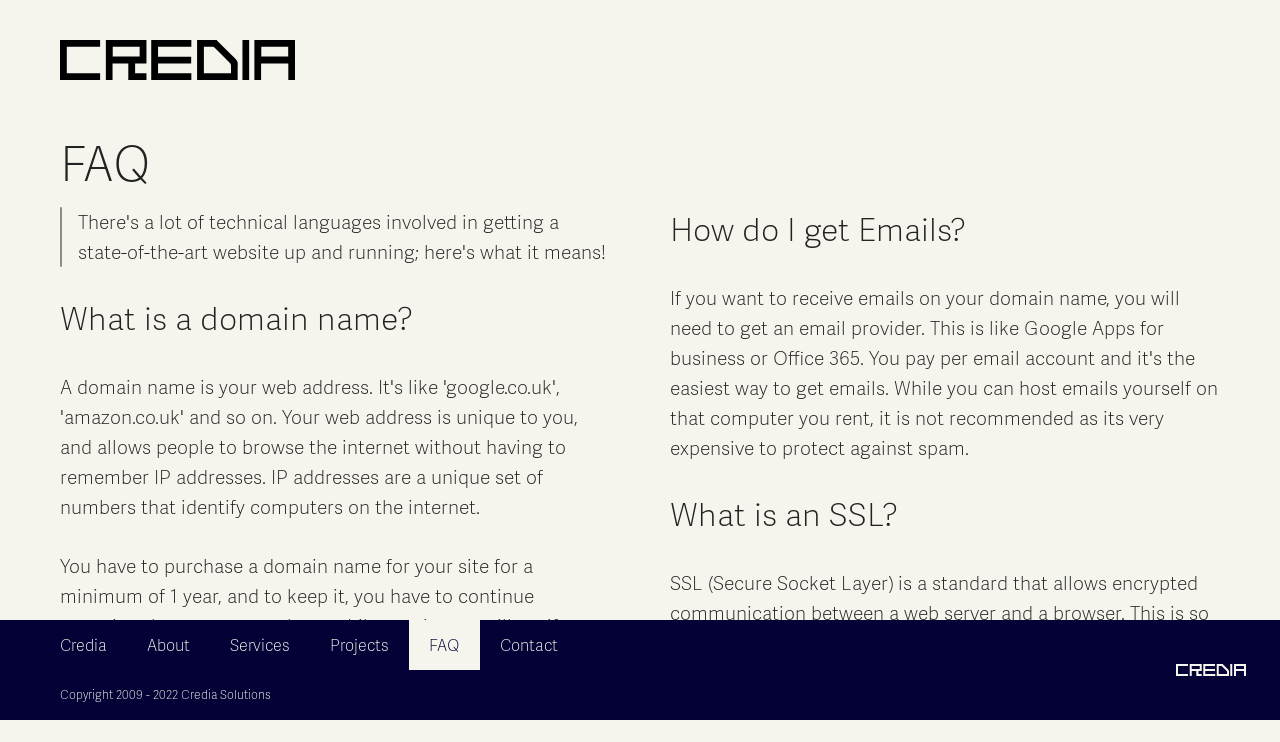

--- FILE ---
content_type: text/html; charset=utf-8
request_url: https://credia.co.uk/faq
body_size: 5183
content:
<!DOCTYPE html>
<html lang="en" class="no-js">
<head>
    <meta charset="utf-8">
    <meta http-equiv="X-UA-Compatible" content="IE=edge">
    <meta name="viewport" content="width=device-width, initial-scale=1, viewport-fit=cover">
    <meta name="description" content="There&#039;s a lot of technical languages involved in getting a state-of-the-art website up and running; here&#039;s what it means!">
    <meta name="keywords" content="Credia, Solutions, Technologies, Websites, Webdesign, JavaScript, HTML, PHP, Laravel, Securit Solutions">
    <meta name="author" content="Ismail Patel">
    <link rel="apple-touch-icon" sizes="180x180" href="/apple-touch-icon.png">
    <link rel="icon" type="image/png" sizes="32x32" href="/favicon-32x32.png">
    <link rel="icon" type="image/png" sizes="16x16" href="/favicon-16x16.png">
    <link rel="manifest" href="/manifest.json">
    <link rel="mask-icon" href="/safari-pinned-tab.svg" color="#030135">
    <meta name="theme-color" content="#ffffff">
    <meta itemprop="image" content="https://credia.co.uk/android-chrome-512x512.png">
    <meta property="og:url" content="https://credia.co.uk">
    <meta property="og:type" content="website">
    <meta property="og:title" content="Professional, full-service digital agency based in Hackney, London, United Kingdom | Credia">
    <meta property="og:description" content="Credia provides professional web design and development, building bespoke, secure solutions using cutting-edge technology.">
    <meta property="og:image" content="https://credia.co.uk/android-chrome-512x512.png">
    <meta name="twitter:card" content="summary_large_image">
    <meta name="twitter:title" content="Professional, full-service digital agency | Credia">
    <meta name="twitter:description" content="Credia provides professional web design and development, building bespoke, secure solutions using cutting-edge technology.">
    <meta name="twitter:image" content="https://credia.co.uk/android-chrome-512x512.png">

    <title>Web development FAQs | Credia Solutions</title>
    <style>
    @-webkit-keyframes moveMap{0%{background-position:-28px -90px}to{background-position:0 0}}@keyframes moveMap{0%{background-position:-28px -90px}to{background-position:0 0}}@-webkit-keyframes moveDot{0%{left:-1px;top:83px}to{left:27px;top:173px}}@keyframes moveDot{0%{left:-1px;top:83px}to{left:27px;top:173px}}html{color:#222;font-size:1em;line-height:1.4;font-family:adelle-sans,Helvetica,Arial;height:100%;-ms-text-size-adjust:100%;-webkit-text-size-adjust:100%}body{height:100%;margin:0;padding:0}.header,body{background:#f5f4ed;width:100%}.header{padding:40px 0 0 60px;-webkit-box-sizing:border-box;box-sizing:border-box;max-width:1500px;margin:0 auto;position:absolute;left:0;right:0}.header .logo{width:235px;height:40px;display:block;background:url(../img/header-logo.svg);margin-left:constant(safe-area-inset-left)}.index .header{padding-bottom:0}.view{height:100%;max-width:1500px;margin:0 auto}.stage{display:table;width:100%;height:100%;opacity:1;-webkit-transition:opacity .2s ease-in;transition:opacity .2s ease-in}.stage section{display:inline-block}.js .stage,.no-js .stage{opacity:1}.stage .text{display:table-cell;vertical-align:middle;padding:0 60px;color:#222}.stage .long-text{display:table-cell;vertical-align:top;padding:100px 60px;color:#222}.no-cssanimations .stage .text{color:#222}.stage h1{font-size:4.2em;font-weight:700;margin:.67em 0}.stage h2{font-size:3em;font-weight:lighter;margin:1em 0 .25em}.stage h3{font-size:2em;font-weight:lighter}.stage h4{font-size:1.5em}.stats{text-decoration:none;color:inherit}.stats ul{display:-webkit-box;display:-ms-flexbox;display:flex;-ms-flex-wrap:wrap;flex-wrap:wrap;-webkit-box-pack:center;-ms-flex-pack:center;justify-content:center;margin:0;padding:0}.stats ul li{list-style:none;float:left;margin-right:60px;text-align:center;-webkit-transition:color .2s ease-in-out;transition:color .2s ease-in-out}.stats ul li:hover{color:#e36364}.stats ul li span{font-size:2em;font-size:3em;display:block;line-height:2;font-weight:700}#list-element{margin:0;padding:0;list-style:none;display:inline}#mapContainer{width:460px;height:608px;overflow:hidden;position:absolute;top:0;right:0;z-index:-1}#map{width:640px;height:648px;background:url("/img/map.png") no-repeat;background-size:contain;position:relative;background-position:-28px -90px;-webkit-animation:moveMap 3s cubic-bezier(.39,.58,.57,1);animation:moveMap 3s cubic-bezier(.39,.58,.57,1);-webkit-animation-fill-mode:forwards;animation-fill-mode:forwards;-webkit-animation-delay:.2s;animation-delay:.2s}#map #gradient{width:100%;height:100%;position:absolute;left:-180px;top:-40px;background:hsla(53,29%,95%,0);background:radial-gradient(ellipse at center,hsla(53,29%,95%,0) 0,#f5f4ed 56%,#f5f4ed 95%);filter:progid:DXImageTransform.Microsoft.gradient(startColorstr="#f5f4ed",endColorstr="#f5f4ed",GradientType=1)}#list-element li{float:left;padding-right:7px;list-style:none;font-size:1em;line-height:inherit;margin-bottom:0;display:none}.no-js #list-element li:after{content:", ";display:inline}.no-js #list-element li{display:list-item}.no-js #list-element li:last-child:after{content:""}.no-js #list-element li:last-child:before{content:"and "}#firstText{float:left;padding-right:7px}.no-js #firstText:after{content:": ";display:inline}.footer,.footerContainer{width:100%;background:#030135;position:fixed;bottom:0;min-height:100px}.footer{max-width:1500px;left:0;right:0;margin:auto;z-index:100;padding:0 0 constant(safe-area-inset-bottom)}.footer .logo{width:70px;height:100px;background:url(../img/footer-logo.svg) no-repeat 50%;margin:0 34px 0 auto;float:right}.footer .menu{margin:0;padding:0;list-style:none;color:#f5f4ed;font-size:1em;margin-left:40px;float:left}.footer .menu li{float:left;line-height:50px}.footer .menu li a{width:100%;height:100%;display:table-cell;color:inherit;text-decoration:none;padding:0 20px;-webkit-transition:background .2s ease-in-out;transition:background .2s ease-in-out;font-weight:100}.footer .copyright{color:#f5f4ed;font-size:.75em;float:left;font-weight:100;margin:17px 0 17px 60px;clear:left}.hidden{display:none}#more-container{display:none;width:100px;height:auto;float:left;margin-top:-250px}#menu-menu{display:none}#more-container.inactive{margin-top:0}#more-container.inactive #more-menu li:nth-child(-n+6){display:none}#more-container .menu{margin-left:0;-webkit-user-select:none;-moz-user-select:none;-ms-user-select:none;user-select:none;background:#030135}#copyright-symbol{display:none}    </style>
    <script>window.Laravel = {"csrfToken":"xt4LO71L3OdgE5SXAT8o5NOK3A6WQkGnP4Y0dE6E"}</script>
    <link href="/css/app.css?id=e24bf7850633c2d88d97" rel="stylesheet">
    <script data-turbolinks-eval="false" async src="https://www.googletagmanager.com/gtag/js?id=UA-3587379-9"></script>
    <script data-turbolinks-eval="false">
      window.dataLayer = window.dataLayer || [];
      function gtag(){dataLayer.push(arguments);}
      gtag('js', new Date());

      gtag('config', 'UA-3587379-9');
      gtag('config', 'AW-1031154623');
      gtag('config', 'AW-1031154623/X-fsCNjzuX8Qv9fY6wM', {
        'phone_conversion_number': '+44 (0) 20 8936 7608'
      })
    </script>
    <script>
      (function(d) {
        var config = {
          kitId: 'nru8gsq',
          scriptTimeout: 3000,
          async: true
        },
        h=d.documentElement,t=setTimeout(function(){h.className=h.className.replace(/\bwf-loading\b/g,"")+" wf-inactive";},config.scriptTimeout),tk=d.createElement("script"),f=false,s=d.getElementsByTagName("script")[0],a;h.className+=" wf-loading";tk.src='https://use.typekit.net/'+config.kitId+'.js';tk.async=true;tk.onload=tk.onreadystatechange=function(){a=this.readyState;if(f||a&&a!="complete"&&a!="loaded")return;f=true;clearTimeout(t);try{Typekit.load(config)}catch(e){}};s.parentNode.insertBefore(tk,s)
      })(document);
    </script>
    <script type='application/ld+json'>
    {
    "@context": "http://www.schema.org",
    "@type": "ProfessionalService",
    "name": "Credia Solutions",
    "url": "https://credia.co.uk",
    "sameAs": [
        "https://www.credia.co.uk"
    ],
    "logo": "https://credia.co.uk/android-chrome-512x512.png",
    "image": "https://credia.co.uk/android-chrome-512x512.png",
    "description": "Credia is a full-service digital agency based in London, United Kingdom. Credia provides professional web design and development, building bespoke, secure solutions using cutting-edge technology.",
    "address": {
        "@type": "PostalAddress",
        "streetAddress": "115 Mare Street",
        "addressLocality": "London",
        "postalCode": "E8 4RU"
    },
    "geo": {
        "@type": "GeoCoordinates",
        "latitude": "51.5374972",
        "longitude": "-0.0573976"
    },
    "hasMap": "https://goo.gl/maps/qxLrJb2kFgR2",
    "openingHours": "Mo, Tu, We, Th 10:00-17:30, Fr 10:00-12:00 15:00-17:30",
    "telephone": "+44 (0) 20 8936 7608",
    "priceRange": "$$"
    }
    </script>
</head>
<body>
    <!--[if lt IE 10]>
        <p class="browserupgrade">You are using an <strong>outdated</strong> browser. Please <a href="http://browsehappy.com/">upgrade your browser</a> to improve your experience. This website will not work in your current browser.</p>
    <![endif]-->
    <div class="header active">
        <a class="logo" href="/contact"></a>
    </div>
    <div class="view page">
        
<div class="stage scrollable-stage">
	<div class="stage-title">        
		<h2>FAQ</h2>
	</div>
	<div class="text limit dual-column">   
        <p>There's a lot of technical languages involved in getting a state-of-the-art website up and running; here's what it means!</p>

		<section>
			<h3>What is a domain name?</h3>     
			<p>A domain name is your web address. It's like 'google.co.uk', 'amazon.co.uk' and so on. Your web address is unique to you, and allows people to browse the internet without having to remember IP addresses. IP addresses are a unique set of numbers that identify computers on the internet.</p>
			<p>You have to purchase a domain name for your site for a minimum of 1 year, and to keep it, you have to continue renewing the payment each year. Like renting a mailbox, if you stop renewing your domain name, it will be available for anyone to purchase.</p>
		</section>

		<section>
			<h3>What is web hosting? Why do I need hosting?</h3>
			<p>You have a web address, now it needs to point to a location on the internet where your webpage or application will live. Hosting comes in all shapes and sizes, and is simply renting a computer that has special software that serves content to anyone who requests to see your website or app.</p>
			<p>On this computer that you rent, there are a number of services that you can run, like a web server that distributes information across the internet.</p>
		</section>
	
		<section>		
			<h3>How do I get Emails?</h3>
			<p>If you want to receive emails on your domain name, you will need to get an email provider. This is like Google Apps for business or Office 365. You pay per email account and it's the easiest way to get emails. While you can host emails yourself on that computer you rent, it is not recommended as its very expensive to protect against spam.</p>
		</section>

		<section>		
			<h3>What is an SSL?</h3>
			<p>SSL (Secure Socket Layer) is a standard that allows encrypted communication between a web server and a browser. This is so that no one can view or tamper with the data while it's travelling on the internet. If you are secure, your browser usually shows a padlock at the top next to the web address.</p>
			<p>Before this technology was a standard, it was easy for people to be able to see what websites you go on, read your private passwords and steal your information.</p>
			<p>Today, there are too many advantages to using SSL like performance, search engine rank and security. Plus, they are 100% free.</p>
		</section>
		
		<section>		
			<h3>What is SEO?</h3>
			<p>Search engine optimisation is the name given to the process of improving a website's ranking on search engine results pages. The best strategy for search engine optimisation is to write fantastic content that uses keywords and phrases that people who might be interested in your products or services would search for.</p>
		</section>

	</div>
</div>
        <div class="body-copyright">
            <p>Copyright &copy; 2009 - 2022 Credia Solutions</p>
        </div>
    </div>
    <div class="footerContainer"></div>
    <div class="footer" id="footer">
        <div class="logo" id="footer-logo"></div>
        <ul class="menu" id="footer-menu">
            <li ><a href="/">Credia</a></li>
            <li ><a href="/about">About</a></li>
            <li ><a href="/services">Services</a></li>
            <li ><a href="/projects">Projects</a></li>
            <li class="active"><a href="/faq">FAQ</a></li>
            <li ><a href="/contact">Contact</a></li>
            <!-- <li><a target="_blank" href="https://twitter.com/IMPMAC" rel="noopener">Twitter</a></li> -->
        </ul>
        <div id="more-container" class="inactive">
            <ul class="menu" id="more-menu">
                <li ><a href="/">Credia</a></li>
                <li ><a href="/about">About</a></li>
                <li ><a href="/services">Services</a></li>
                <li ><a href="/projects">Projects</a></li>
                <li class="active"><a href="/faq">FAQ</a></li>
                <li ><a href="/contact">Contact</a></li>
                <!-- <li><a target="_blank" href="https://twitter.com/IMPMAC" rel="noopener">Twitter</a></li> -->
                <li><a><span id="menu-more">More</span><span id="menu-menu">Menu</span></a></li>
            </ul>
        </div>
        <p class="copyright"><span id="copyright-symbol">&copy; </span><span id="copyright-text">Copyright 2009 - </span>2022 Credia Solutions</p>
    </div>
    <!-- Scripts -->
    <script src="/js/modernizr-custom.js" async data-turbolinks-eval="false"></script>
    <script src="/js/app.js?id=aa0dfba006710eb48512" data-turbolinks-eval="false" data-turbolinks-suppress-warning></script>
    <script data-turbolinks-eval="false">
        (function(h,o,t,j,a,r){
            h.hj=h.hj||function(){(h.hj.q=h.hj.q||[]).push(arguments)};
            h._hjSettings={hjid:805908,hjsv:6};
            a=o.getElementsByTagName('head')[0];
            r=o.createElement('script');r.async=1;
            r.src=t+h._hjSettings.hjid+j+h._hjSettings.hjsv;
            a.appendChild(r);
        })(window,document,'https://static.hotjar.com/c/hotjar-','.js?sv=');
    </script>
    </body>
</html>


--- FILE ---
content_type: text/css
request_url: https://credia.co.uk/css/app.css?id=e24bf7850633c2d88d97
body_size: 4229
content:
.footer .menu li a:hover{background:#e36364;cursor:pointer}.footer .menu li.active a{background:#f5f4ed;color:#030135;color:#030135!important}#more-container .menu li{width:100%}#more-container .menu li a{width:100px;text-align:center}#more-container .menu li.active a{background:#529fd6;color:#f5f4ed!important}.clearfix:after{visibility:hidden;display:block;font-size:0;content:" ";clear:both;height:0}.clearfix{display:inline-block}* html .clearfix{height:1%}.clearfix{display:block}.turbolinks-progress-bar{height:5px;background-color:#030135}.stage .text{display:table-cell;vertical-align:middle;padding:0 60px}.stage .text h3:first-child{margin-top:0}.stage .long-text{display:table-cell;vertical-align:top;padding:100px 60px;display:inline-block}.stage .long-text h1,.stage .long-text h2,.stage .long-text h3{width:100%;padding-right:400px;-webkit-box-sizing:border-box;box-sizing:border-box}.stage .long-text #projects-list{padding-left:0;padding-right:0}.stage .long-text #projects-list h3{padding-right:0}.stage .long-text .stats ul{display:-webkit-box;display:-ms-flexbox;display:flex;-ms-flex-wrap:wrap;flex-wrap:wrap;-webkit-box-pack:center;-ms-flex-pack:center;justify-content:center;margin:0;padding:0}.stage .long-text .stats ul li{list-style:none;float:left;margin-right:60px;text-align:center}.stage .long-text .stats ul li span{font-size:2em;font-size:3em;display:block;line-height:2;font-weight:700}.stage .long-text .strapline{background:#030135;color:#f5f4ed}.stage .text.dual-column{padding-bottom:60px}.stage-title{padding:0 60px}.stage-title .block-link{font-size:1em!important;margin-bottom:30px}.scrollable-stage{width:100%;height:auto;display:block;padding-top:80px;padding-bottom:100px}.dual-column{-webkit-column-count:2;column-count:2;-webkit-column-gap:60px;column-gap:60px}.dual-column ul{margin-top:-1.2em!important}.dual-column ul li{margin-bottom:.2em!important}.callback-form div{display:inline-block;margin-right:30px}.callback-form div.buttons{display:block}.callback-form input[type=text],.callback-form select{-webkit-appearance:none;border-radius:0;border:1px solid #ccc}.callback-form select{width:306px;height:36px;margin-bottom:20px;-moz-appearance:none;-webkit-box-align:center;-webkit-box-shadow:none;box-shadow:none;padding:calc(.375em - 1px) calc(.625em - 1px);vertical-align:top;background-color:#fff;cursor:pointer;display:block;max-width:100%;outline:none}.green{color:#7db60a;font-weight:bolder;display:inline-block}.img-responsive{display:block;max-width:100%;height:auto}.embed-responsive{position:relative;display:block;height:0;padding:0;overflow:hidden}.embed-responsive .embed-responsive-item,.embed-responsive embed,.embed-responsive iframe,.embed-responsive object,.embed-responsive video{position:absolute;top:0;left:0;bottom:0;height:100%;width:100%;border:0}.embed-responsive-16by9{padding-bottom:56.25%}.embed-responsive-4by3{padding-bottom:75%}.stage p{line-height:1.6em;font-size:1.2em;margin:0 0 1.5em;position:relative}.stage section{display:inline-block}.stage p:first-child,p.important{padding-left:18px}.stage p.important:before,.stage p:first-child:before{content:"";background:#8c8c88;width:2px;border-radius:5px;position:absolute;left:0;height:100%;opacity:1}.stage a,.stage table{opacity:1}.single-line.stage h1,.single-line.stage h2,.single-line.stage h3{display:inline-block;text-shadow:0 0 8px #f5f4ed}.stage ul{margin:1em 0 1.5em;padding-left:18px}.stage ul li{line-height:1.5em;font-size:1.2em;margin-bottom:1em;list-style:square}.typed-cursor{opacity:1;-webkit-animation:blink .7s infinite;animation:blink .7s infinite}.browserupgrade{position:absolute;z-index:10;bottom:85px;background:#e76161;color:#f5f4ed;padding:20px 40px}.browserupgrade a{color:#040036}.no-svg .header .logo{background:url(/img/header-logo.png)}.no-svg .footer .logo{background:url(/img/footer-logo.png) no-repeat 50%}::-moz-selection{background:#529fd6;color:#fff;text-shadow:none}::selection{background:#529fd6;color:#fff;text-shadow:none}.dual-table{padding-left:30px;padding-right:30px;padding-bottom:30px}.dual-table .icon{width:100px;height:100px;display:inline-block;margin:0 15px 5px 0;float:left;opacity:0;-webkit-transition:opacity 1.2s linear;transition:opacity 1.2s linear}.dual-table .icon svg line,.dual-table .icon svg path,.dual-table .icon svg polyline{stroke:#222;stroke-width:1px}.dual-table .icon svg path{fill:transparent}.dual-table p{line-height:1.5em;font-size:1.2em;display:inline;margin:0;padding-left:0;position:static;vertical-align:bottom}.dual-table h3{display:block;margin:0 0 10px;padding-left:0}.dual-table table{border-collapse:collapse;width:100%}.dual-table table td,.dual-table table th{border:1px solid #e4e3dc;padding:30px;width:50%;vertical-align:text-top;position:relative}.dual-table table tr:first-child td{border-top:0}.dual-table table tr:last-child td{border-bottom:0}.dual-table table tr td:first-child,.dual-table table tr th:first-child{border-left:0}.dual-table table tr td:last-child,.dual-table table tr th:last-child{border-right:0}.no-js .icon{opacity:1}.block-link,.block-link:visited{font-size:1em;background:transparent;cursor:pointer;color:#529fd6;display:inline-block;text-decoration:none;font-size:.9em;padding:12px 20px;border:1px solid #529fd6}.block-link:active,.block-link:focus,.block-link:hover{color:#e36364;border:1px solid #e36364;text-decoration:none}#project-detail{display:block;-webkit-box-sizing:border-box;box-sizing:border-box}#project-detail h4{margin:0 0 10px;font-size:1.3em;font-weight:400}#project-detail #main-detail{clear:both;padding:60px 0 0}#project-detail #main-detail section{display:inline-block}#project-detail #main-detail .dual-column{-webkit-column-count:2;column-count:2;margin-bottom:60px}#project-detail #main-detail a{color:#529fd6}#project-detail #main-detail a:active,#project-detail #main-detail a:hover{color:#e36364}#project-detail #main-detail .dual-column :first-child{margin-top:0}#project-detail #main-detail .video-embed{margin-bottom:60px}#project-detail #main-detail .mockup-macbook{position:relative;padding:3.6% 16.9% 1%;margin-bottom:60px}#project-detail #main-detail .mockup-macbook img{position:absolute;top:0;left:0}#project-detail #main-detail .mockup-macbook .embed-responsive-16by9{padding-bottom:62.5%}#project-detail .detail-list{list-style:none;margin:0;padding:0}#project-detail .detail-list p:first-child:before{display:none}#project-detail .detail-list p{padding:0}#project-detail .detail-list li{list-style:none;float:left;margin-right:60px}#project-detail .detail-list li a,#project-detail .detail-list li a:visited{margin-top:5px}#project-detail .detail-list li a:active,#project-detail .detail-list li a:focus,#project-detail .detail-list li a:hover{color:#e36364;border:1px solid #e36364}#project-detail .detail-list li p{margin:0;font-size:1em}.image-collection{margin-top:60px}#video-part,.image-collection img{margin-bottom:60px}#projects-list{padding-bottom:260px;padding-top:30px;display:block;-webkit-box-sizing:border-box;box-sizing:border-box}#projects-list a{color:inherit;text-decoration:none;display:inline;clear:both;width:100%;vertical-align:top}#projects-list a:after{content:"";display:table;clear:both}#projects-list a:active,#projects-list a:hover{text-decoration:none}#projects-list a:active .z-image img,#projects-list a:hover .z-image img{-webkit-transform:scale(1.05);transform:scale(1.05)}#projects-list a:active h3,#projects-list a:hover h3{color:#4e9ed8}#projects-list p{padding:0}#projects-list a:nth-child(odd) section{float:left}#projects-list a:nth-child(2n) section{float:right}#projects-list a:nth-child(2n) section .details{text-align:right;right:0}#projects-list a:nth-child(2n) section img{float:right}#projects-list section{position:relative}#projects-list .details{position:absolute;padding:30px;width:70%;-webkit-box-sizing:border-box;box-sizing:border-box}#projects-list .details h3,#projects-list .details p{margin:0 0 10px;-webkit-transition:color 1s cubic-bezier(.46,.03,.52,.96);transition:color 1s cubic-bezier(.46,.03,.52,.96)}#projects-list .large{width:65%}#projects-list .medium{width:50%}#projects-list .small{width:35%}#projects-list .s-image-contain{-webkit-transform:translate3d(0,-100%,0);transform:translate3d(0,-100%,0)}#projects-list .z-image{overflow:hidden;-webkit-transition:opacity 1s cubic-bezier(.46,.03,.52,.96);transition:opacity 1s cubic-bezier(.46,.03,.52,.96)}#projects-list .z-image img{max-width:100%;vertical-align:middle;-webkit-transition:-webkit-transform 1s cubic-bezier(.46,.03,.52,.96);transition:-webkit-transform 1s cubic-bezier(.46,.03,.52,.96);transition:transform 1s cubic-bezier(.46,.03,.52,.96);transition:transform 1s cubic-bezier(.46,.03,.52,.96),-webkit-transform 1s cubic-bezier(.46,.03,.52,.96)}#projects-list .s-image{height:0;padding-bottom:75%;overflow:hidden;-webkit-transition:opacity 1s cubic-bezier(.46,.03,.52,.96);transition:opacity 1s cubic-bezier(.46,.03,.52,.96)}#projects-list .s-image img{will-change:transform;-webkit-transform:translateZ(0);transform:translateZ(0);max-width:100%;vertical-align:middle;-webkit-transition:-webkit-transform 5s ease-in-out;transition:-webkit-transform 5s ease-in-out;transition:transform 5s ease-in-out;transition:transform 5s ease-in-out,-webkit-transform 5s ease-in-out}@keyframes blink{0%{opacity:1}50%{opacity:0}to{opacity:1}}@-webkit-keyframes blink{0%{opacity:1}50%{opacity:0}to{opacity:1}}hr{-webkit-box-sizing:content-box;box-sizing:content-box;height:0;overflow:visible}pre{font-family:monospace,monospace;font-size:1em}a{background-color:transparent;-webkit-text-decoration-skip:objects}a:active,a:hover{outline-width:0}b,strong{font-weight:inherit}small{font-size:80%}img{border-style:none}svg:not(:root){overflow:hidden}canvas{display:inline-block}[hidden]{display:none}@media only screen and (max-width:1080px){#projects-list .large,#projects-list .medium,#projects-list .small{width:100%}#projects-list a:nth-child(2n) section .details{text-align:left}#projects-list .details{position:static;width:100%;margin-bottom:60px;position:relative;left:0}#projects-list .details:after{border-color:transparent transparent transparent #040036;right:0}#projects-list .details:after,#projects-list .details:before{content:"";width:0;height:0;border-style:solid;border-width:17px 0 17px 13px;position:absolute;top:0;bottom:0;margin:auto}#projects-list .details:before{border-color:transparent transparent transparent #f5f4ed;right:2px;z-index:13}}.body-copyright{padding:0 60px 60px;margin-bottom:constant(safe-area-inset-bottom);display:none}#project-controls{width:100%;margin:30px 0 60px}#project-controls h3{margin:0 0 30px}#project-controls h3,#project-controls p{text-align:center;-webkit-transition:all .2s ease-in;transition:all .2s ease-in}#project-controls p{margin:0}#project-controls .next,#project-controls .previous{width:50%;height:320px;display:-webkit-box;display:-ms-flexbox;display:flex;-webkit-box-orient:vertical;-webkit-box-direction:normal;-ms-flex-direction:column;flex-direction:column;-webkit-box-pack:center;-ms-flex-pack:center;justify-content:center;overflow:hidden;position:relative;cursor:pointer;color:#4d9ed8;text-decoration:none}#project-controls .next:hover,#project-controls .previous:hover{color:#e76161}#project-controls .previous{float:left}#project-controls .next{float:right}#project-controls .next:after{content:"";width:0;height:0;border-style:solid;border-width:17px 0 17px 13px;border-color:transparent transparent transparent #51a0d8;position:absolute;right:0;top:0;bottom:0;margin:auto;-webkit-transition:all .2s ease-in;transition:all .2s ease-in}#project-controls .next:hover:after{border-color:transparent transparent transparent #e76161}#project-controls .next:before{border-width:17px 0 17px 13px;border-color:transparent transparent transparent #f5f4ed;right:2px;z-index:13}#project-controls .next:before,#project-controls .previous:after{content:"";width:0;height:0;border-style:solid;position:absolute;top:0;bottom:0;margin:auto}#project-controls .previous:after{border-width:17px 13px 17px 0;border-color:transparent #51a0d8 transparent transparent;left:0;-webkit-transition:all .2s ease-in;transition:all .2s ease-in}#project-controls .previous:hover:after{border-color:transparent #e76161 transparent transparent}#project-controls .previous:before{content:"";width:0;height:0;border-style:solid;border-width:17px 13px 17px 0;border-color:transparent #f5f4ed transparent transparent;position:absolute;left:2px;top:0;bottom:0;margin:auto;z-index:13}#project-controls:after{content:"";display:table;clear:both}.back-to-projects{display:block;text-align:center;padding-top:40px;background:url("/img/quilt_blue.svg") no-repeat;background-size:30px;background-position:top;position:relative;cursor:pointer;text-decoration:none;margin-top:60px;font-size:1.2em!important;color:#4d9ed8;-webkit-transition:all .2s linear;transition:all .2s linear}.back-to-projects:hover{color:#e76161}.back-to-projects:after{content:"";display:block;width:30px;height:30px;background:url("/img/quilt_red.svg") no-repeat;background-size:contain;opacity:0;-webkit-transition:all .2s linear;transition:all .2s linear;top:0;left:0;right:0;margin:auto;position:absolute}.back-to-projects:hover:after{opacity:1}@media only screen and (max-width:920px){.dual-table{padding-left:60px;padding-right:60px}.dual-table table td{width:100%;display:list-item;list-style:none;border:0;border-bottom:1px solid #8c8c88;padding:30px 0}.dual-table table tr td:first-child,.dual-table table tr th:first-child{border-bottom:1px solid #8c8c88}}@media only screen and (max-width:575px){#greetings{margin-top:80px}.header{padding:40px 0}.header .logo{margin:0 auto}#firstText{padding-right:5px}.stage h1{font-size:3em}.stage h2{font-size:2em}.stage h3{font-size:1.2em}.stage h4{font-size:1.5em}.stage p,.stage ul li{font-size:1em}.stage .long-text{padding:30px}.stage .long-text h1,.stage .long-text h2,.stage .long-text h3{padding-right:0}.stage .text.limit:nth-child(2n){padding:0 30px!important}.stage-title,.stage .text{padding:0 30px}.dual-table{padding-left:30px;padding-right:30px}#projects-list,.dual-table,.scrollable-stage{padding-bottom:30px}.callback-form div{margin-right:0;width:100%;max-width:260px}.callback-form select{-webkit-box-sizing:border-box;box-sizing:border-box}.stage input[type=email],.stage input[type=password],.stage input[type=text]{max-width:100%;-webkit-box-sizing:border-box;box-sizing:border-box;height:37px!important}.stats ul{-webkit-box-orient:horizontal!important;-webkit-box-direction:normal!important;-ms-flex-direction:row!important;flex-direction:row!important;-ms-flex-pack:distribute!important;justify-content:space-around!important}}@media only screen and (max-width:940px){.dual-column{-webkit-column-count:1;column-count:1}#footer .copyright{display:none}.footerContainer{min-height:50px}.footer .logo{height:50px}.footer{min-height:50px}.body-copyright{display:block}#project-detail #main-detail .dual-column{-webkit-column-count:1;column-count:1;margin-bottom:30px}#mapContainer{opacity:.5}}@media only screen and (max-width:720px){.stage .text.limit{width:100%;-webkit-box-sizing:border-box;box-sizing:border-box}.stage .text.limit:nth-child(2n){padding:0 60px}}@media only screen and (max-width:425px){#main-detail{padding-top:30px}.body-copyright{padding:0 30px 100px}#projects-list .details{padding:15px;margin-bottom:30px}.image-collection{margin-top:30px}#video-part,.image-collection img{margin-bottom:30px}.stage-title,.stage .text,.stage .text.limit:nth-child(2n){padding:0 30px}.header{padding:30px 0}.stage ul{padding-left:15px}.stage .text.dual-column{padding-bottom:30px}.dual-table{padding-left:30px;padding-right:30px}.dual-table p{vertical-align:initial;line-height:1em}}@media only screen and (max-height:620px){.header{padding:20px 10px}.stage h1{font-size:3em}.stage h2{font-size:2em}.stage h3{font-size:1.2em}.stage p,.stage ul li{font-size:1em}}@media only screen and (max-height:40em){.stage h1{font-size:2em}.stage h2{font-size:1.5em}.stage h3{font-size:1.2em}.stage p,.stage ul li{font-size:1em}}@media only screen and (max-width:720px){#more-container{display:block;margin-top:-100px}#footer-menu li:nth-child(5),#footer-menu li:nth-child(6),#more-container li:first-child,#more-container li:nth-child(2),#more-container li:nth-child(3),#more-container li:nth-child(4){display:none}#project-controls .next,#project-controls .previous{height:180px}#project-controls h3{font-size:1.2em;margin-left:20px}#project-controls .next h3{margin-right:20px;font-size:1.2em;margin-left:0}#project-controls p{margin-left:20px;margin-right:0}#project-controls .next p{margin-right:20px;margin-left:0}}@media only screen and (max-width:620px){#more-container{display:block;margin-top:-150px}#footer-menu li:nth-child(4),#more-container li:first-child,#more-container li:nth-child(2),#more-container li:nth-child(3){display:none}#more-container li:nth-child(4){display:block}}@media only screen and (max-width:516px){#more-container{display:block;margin-top:-200px}#footer-menu li:nth-child(3),#more-container li:first-child,#more-container li:nth-child(2){display:none}#more-container li:nth-child(3),#more-container li:nth-child(4){display:block}#copyright-symbol{display:inline}#copyright-text{display:none}.stage .long-text .stats ul{-webkit-box-orient:vertical;-webkit-box-direction:normal;-ms-flex-direction:column;flex-direction:column}.stage .long-text .stats ul li{margin-right:0}}@media only screen and (max-width:418px){#more-container{display:block;margin-top:-250px}#footer-menu li:nth-child(2),#more-container li:first-child{display:none}#more-container li:nth-child(2),#more-container li:nth-child(3),#more-container li:nth-child(4){display:block}.footer .copyright{margin-left:30px}#menu-menu{display:block}#menu-more{display:none}}@media only screen and (max-width:335px){#more-container{display:block;margin-top:-300px;margin-left:40px}#footer-menu li:first-child{display:none}#more-container li:first-child,#more-container li:nth-child(2),#more-container li:nth-child(3){display:block}}.dot{margin:auto;width:300px;height:300px;left:-1px;top:83px;-webkit-animation:moveDot 3s cubic-bezier(.39,.58,.57,1);animation:moveDot 3s cubic-bezier(.39,.58,.57,1);-webkit-animation-fill-mode:forwards;animation-fill-mode:forwards;-webkit-animation-delay:.2s;animation-delay:.2s}.centraldot,.dot{position:absolute}.centraldot{width:6px;height:6px;background:#2096f3;border-radius:30px;left:147px;top:147px}.wave{-webkit-animation:animationWave cubic-bezier(0,.54,.53,1) 3s;animation:animationWave cubic-bezier(0,.54,.53,1) 3s;-webkit-animation-fill-mode:forwards;animation-fill-mode:forwards;-webkit-animation-delay:.9s;animation-delay:.9s;-webkit-animation-iteration-count:infinite;animation-iteration-count:infinite}.wave,.wave2{width:260px;height:260px;background:rgba(32,150,243,.4);border-radius:200px;position:absolute;left:20px;top:20px;opacity:0;-webkit-transform-origin:50% 50%;transform-origin:50% 50%}.wave2{-webkit-animation:animationWave cubic-bezier(0,.54,.53,1) 3s;animation:animationWave cubic-bezier(0,.54,.53,1) 3s;-webkit-animation-fill-mode:forwards;animation-fill-mode:forwards;-webkit-animation-delay:1.07s;animation-delay:1.07s;-webkit-animation-iteration-count:infinite;animation-iteration-count:infinite}.stage input[type=email],.stage input[type=password],.stage input[type=text]{width:300px;height:30px;margin-bottom:20px}.checkbox{margin-bottom:30px}.btn{display:inline-block;margin-bottom:0;vertical-align:middle;-ms-touch-action:manipulation;touch-action:manipulation;cursor:pointer;border:1px solid transparent;padding:6px 12px;font-size:14px;line-height:1.6;border-radius:4px;-webkit-user-select:none;-moz-user-select:none;-ms-user-select:none;user-select:none}.btn-primary{color:#fff;background-color:#3097d1;border-color:#2a88bd}.btn,.btn-link{font-weight:400}.btn,.slbWrap{text-align:center}.btn-primary.active,.btn-primary:active,.btn-primary:hover,.open>.btn-primary.dropdown-toggle{color:#fff;background-color:#2579a9;border-color:#1f648b}.btn-primary.focus,.btn-primary:focus{color:#fff;background-color:#2579a9;border-color:#133d55}@-webkit-keyframes animationWave{0%{opacity:0;-webkit-transform:scale(0);transform:scale(0)}1%{opacity:1}10%{background:rgba(32,150,243,.4)}to{-webkit-transform:scale(1);transform:scale(1);background:rgba(32,150,243,0)}}@keyframes animationWave{0%{opacity:0;-webkit-transform:scale(0);transform:scale(0)}1%{opacity:1}10%{background:rgba(32,150,243,.4)}to{-webkit-transform:scale(1);transform:scale(1);background:rgba(32,150,243,0)}}@media only screen and (max-height:1065px){#mapContainer{opacity:.3}.stage .long-text h1,.stage .long-text h2,.stage .long-text h3{padding-right:0}}

--- FILE ---
content_type: application/javascript; charset=utf-8
request_url: https://credia.co.uk/js/app.js?id=aa0dfba006710eb48512
body_size: 58117
content:
!function(e){function t(r){if(n[r])return n[r].exports;var i=n[r]={i:r,l:!1,exports:{}};return e[r].call(i.exports,i,i.exports,t),i.l=!0,i.exports}var n={};t.m=e,t.c=n,t.d=function(e,n,r){t.o(e,n)||Object.defineProperty(e,n,{configurable:!1,enumerable:!0,get:r})},t.n=function(e){var n=e&&e.__esModule?function(){return e.default}:function(){return e};return t.d(n,"a",n),n},t.o=function(e,t){return Object.prototype.hasOwnProperty.call(e,t)},t.p="",t(t.s=0)}({0:function(e,t,n){n("sV/x"),n("x5xg"),n("xZZD"),e.exports=n("qn14")},"7otK":function(e,t,n){var r;!function e(t,n,i){function o(s,l){if(!n[s]){if(!t[s]){if(!l&&("function"==typeof r&&r))return r(s,!0);if(a)return a(s,!0);var u=new Error("Cannot find module '"+s+"'");throw u.code="MODULE_NOT_FOUND",u}var c=n[s]={exports:{}};t[s][0].call(c.exports,function(e){var n=t[s][1][e];return o(n||e)},c,c.exports,e,t,n,i)}return n[s].exports}for(var a="function"==typeof r&&r,s=0;s<i.length;s++)o(i[s]);return o}({1:[function(e,t,n){"use strict";var r={isIframeStarted:!1,isIframeLoaded:!1,iframeQueue:[],enqueueIframe:function(e){r.isLoaded?r.createIframe(e):(r.loadIframeApi(),r.iframeQueue.push(e))},loadIframeApi:function(){r.isIframeStarted||function(){var e=document.createElement("script"),t=document.getElementsByTagName("script")[0],n=!1;e.src="//player.vimeo.com/api/player.js",e.onload=e.onreadystatechange=function(){n||r.readyState&&void 0!==r.readyState&&"loaded"!==r.readyState&&"complete"!==r.readyState||(n=!0,r.iFrameReady(),e.onload=e.onreadystatechange=null)},t.parentNode.insertBefore(e,t),r.isIframeStarted=!0}()},iFrameReady:function(){for(r.isLoaded=!0,r.isIframeLoaded=!0;r.iframeQueue.length>0;){var e=r.iframeQueue.pop();r.createIframe(e)}},createIframe:function(e){var t=new Vimeo.Player(e.iframe);window["__ready__"+e.id](t)},getVimeoId:function(e){if(void 0===e||null===e)return null;return e=e.split("?")[0],parseInt(e.substring(e.lastIndexOf("/")+1))}},i={name:"vimeo_iframe",options:{prefix:"vimeo_iframe"},canPlayType:function(e){return["video/vimeo","video/x-vimeo"].includes(e)},create:function(e,t,n){var i=[],o={},a=!0,s=1,l=s,u=0,c=0,d=!1,p=0,f=null,h="";o.options=t,o.id=e.id+"_"+t.prefix,o.mediaElement=e;for(var m=function(t,n){var r=mejs.Utils.createEvent("error",n);r.message=t.name+": "+t.message,e.dispatchEvent(r)},v=mejs.html5media.properties,g=function(t){var n=""+t.substring(0,1).toUpperCase()+t.substring(1);o["get"+n]=function(){if(null!==f){switch(t){case"currentTime":return u;case"duration":return p;case"volume":return s;case"muted":return 0===s;case"paused":return a;case"ended":return d;case"src":return f.getVideoUrl().then(function(e){h=e}),h;case"buffered":return{start:function(){return 0},end:function(){return c*p},length:1};case"readyState":return 4}return null}return null},o["set"+n]=function(n){if(null!==f)switch(t){case"src":var a="string"==typeof n?n:n[0].src,c=r.getVimeoId(a);f.loadVideo(c).then(function(){e.originalNode.autoplay&&f.play()}).catch(function(e){m(e,o)});break;case"currentTime":f.setCurrentTime(n).then(function(){u=n,setTimeout(function(){var t=mejs.Utils.createEvent("timeupdate",o);e.dispatchEvent(t)},50)}).catch(function(e){m(e,o)});break;case"volume":f.setVolume(n).then(function(){l=s=n,setTimeout(function(){var t=mejs.Utils.createEvent("volumechange",o);e.dispatchEvent(t)},50)}).catch(function(e){m(e,o)});break;case"loop":f.setLoop(n).catch(function(e){m(e,o)});break;case"muted":n?f.setVolume(0).then(function(){s=0,setTimeout(function(){var t=mejs.Utils.createEvent("volumechange",o);e.dispatchEvent(t)},50)}).catch(function(e){m(e,o)}):f.setVolume(l).then(function(){s=l,setTimeout(function(){var t=mejs.Utils.createEvent("volumechange",o);e.dispatchEvent(t)},50)}).catch(function(e){m(e,o)});break;case"readyState":var d=mejs.Utils.createEvent("canplay",o);e.dispatchEvent(d)}else i.push({type:"set",propName:t,value:n})}},y=0,b=v.length;y<b;y++)g(v[y]);for(var E=mejs.html5media.methods,w=function(e){o[e]=function(){if(null!==f)switch(e){case"play":return a=!1,f.play();case"pause":return a=!0,f.pause();case"load":return null}else i.push({type:"call",methodName:e})}},x=0,S=E.length;x<S;x++)w(E[x]);window["__ready__"+o.id]=function(t){if(e.vimeoPlayer=f=t,i.length)for(var n=0,r=i.length;n<r;n++){var s=i[n];if("set"===s.type){var l=s.propName,h=""+l.substring(0,1).toUpperCase()+l.substring(1);o["set"+h](s.value)}else"call"===s.type&&o[s.methodName]()}for(var v=document.getElementById(o.id),g=void 0,y=function(t){var n=mejs.Utils.createEvent(t.type,o);e.dispatchEvent(n)},b=0,E=(g=["mouseover","mouseout"]).length;b<E;b++)v.addEventListener(g[b],y,!1);f.on("loaded",function(){f.getDuration().then(function(t){(p=t)>0&&(c=p*t);var n=mejs.Utils.createEvent("loadedmetadata",o);e.dispatchEvent(n)}).catch(function(e){m(e,o)})}),f.on("progress",function(){f.getDuration().then(function(t){(p=t)>0&&(c=p*t);var n=mejs.Utils.createEvent("progress",o);e.dispatchEvent(n)}).catch(function(e){m(e,o)})}),f.on("timeupdate",function(){f.getCurrentTime().then(function(t){u=t;var n=mejs.Utils.createEvent("timeupdate",o);e.dispatchEvent(n)}).catch(function(e){m(e,o)})}),f.on("play",function(){a=!1,d=!1;var t=mejs.Utils.createEvent("play",o);e.dispatchEvent(t)}),f.on("pause",function(){a=!0,d=!1;var t=mejs.Utils.createEvent("pause",o);e.dispatchEvent(t)}),f.on("ended",function(){a=!1,d=!0;var t=mejs.Utils.createEvent("ended",o);e.dispatchEvent(t)});for(var w=0,x=(g=["rendererready","loadeddata","loadedmetadata","canplay"]).length;w<x;w++){var S=mejs.Utils.createEvent(g[w],o);e.dispatchEvent(S)}};var T=e.originalNode.height,C=e.originalNode.width,A=document.createElement("iframe"),N="//player.vimeo.com/video/"+r.getVimeoId(n[0].src),L=n[0].src.includes("?")?"?"+n[0].src.slice(n[0].src.indexOf("?")+1):"";return A.setAttribute("id",o.id),A.setAttribute("width",C),A.setAttribute("height",T),A.setAttribute("frameBorder","0"),A.setAttribute("src",""+N+L),A.setAttribute("webkitallowfullscreen",""),A.setAttribute("mozallowfullscreen",""),A.setAttribute("allowfullscreen",""),e.originalNode.parentNode.insertBefore(A,e.originalNode),e.originalNode.style.display="none",r.enqueueIframe({iframe:A,id:o.id}),o.hide=function(){o.pause(),f&&(A.style.display="none")},o.setSize=function(e,t){A.setAttribute("width",e),A.setAttribute("height",t)},o.show=function(){f&&(A.style.display="")},o}};mejs.Utils.typeChecks.push(function(e){return(e=e.toLowerCase()).includes("//player.vimeo")||e.includes("vimeo.com")?"video/x-vimeo":null}),mejs.Renderers.add(i)},{}]},{},[1])},"7t+N":function(e,t,n){var r;!function(t,n){"use strict";"object"==typeof e&&"object"==typeof e.exports?e.exports=t.document?n(t,!0):function(e){if(!e.document)throw new Error("jQuery requires a window with a document");return n(e)}:n(t)}("undefined"!=typeof window?window:this,function(n,i){"use strict";function o(e,t,n){var r,i,o=(n=n||ve).createElement("script");if(o.text=e,t)for(r in ge)(i=t[r]||t.getAttribute&&t.getAttribute(r))&&o.setAttribute(r,i);n.head.appendChild(o).parentNode.removeChild(o)}function a(e){return null==e?e+"":"object"==typeof e||"function"==typeof e?le[ue.call(e)]||"object":typeof e}function s(e){var t=!!e&&"length"in e&&e.length,n=a(e);return!he(e)&&!me(e)&&("array"===n||0===t||"number"==typeof t&&t>0&&t-1 in e)}function l(e,t){return e.nodeName&&e.nodeName.toLowerCase()===t.toLowerCase()}function u(e,t,n){return he(t)?ye.grep(e,function(e,r){return!!t.call(e,r,e)!==n}):t.nodeType?ye.grep(e,function(e){return e===t!==n}):"string"!=typeof t?ye.grep(e,function(e){return se.call(t,e)>-1!==n}):ye.filter(t,e,n)}function c(e,t){for(;(e=e[t])&&1!==e.nodeType;);return e}function d(e){return e}function p(e){throw e}function f(e,t,n,r){var i;try{e&&he(i=e.promise)?i.call(e).done(t).fail(n):e&&he(i=e.then)?i.call(e,t,n):t.apply(void 0,[e].slice(r))}catch(e){n.apply(void 0,[e])}}function h(){ve.removeEventListener("DOMContentLoaded",h),n.removeEventListener("load",h),ye.ready()}function m(e,t){return t.toUpperCase()}function v(e){return e.replace(Pe,"ms-").replace(Ie,m)}function g(){this.expando=ye.expando+g.uid++}function y(e,t,n){var r;if(void 0===n&&1===e.nodeType)if(r="data-"+t.replace(Me,"-$&").toLowerCase(),"string"==typeof(n=e.getAttribute(r))){try{n=function(e){return"true"===e||"false"!==e&&("null"===e?null:e===+e+""?+e:Fe.test(e)?JSON.parse(e):e)}(n)}catch(e){}qe.set(e,t,n)}else n=void 0;return n}function b(e,t,n,r){var i,o,a=20,s=r?function(){return r.cur()}:function(){return ye.css(e,t,"")},l=s(),u=n&&n[3]||(ye.cssNumber[t]?"":"px"),c=e.nodeType&&(ye.cssNumber[t]||"px"!==u&&+l)&&He.exec(ye.css(e,t));if(c&&c[3]!==u){for(l/=2,u=u||c[3],c=+l||1;a--;)ye.style(e,t,c+u),(1-o)*(1-(o=s()/l||.5))<=0&&(a=0),c/=o;c*=2,ye.style(e,t,c+u),n=n||[]}return n&&(c=+c||+l||0,i=n[1]?c+(n[1]+1)*n[2]:+n[2],r&&(r.unit=u,r.start=c,r.end=i)),i}function E(e){var t,n=e.ownerDocument,r=e.nodeName,i=$e[r];return i||(t=n.body.appendChild(n.createElement(r)),i=ye.css(t,"display"),t.parentNode.removeChild(t),"none"===i&&(i="block"),$e[r]=i,i)}function w(e,t){for(var n,r,i=[],o=0,a=e.length;o<a;o++)(r=e[o]).style&&(n=r.style.display,t?("none"===n&&(i[o]=De.get(r,"display")||null,i[o]||(r.style.display="")),""===r.style.display&&ze(r)&&(i[o]=E(r))):"none"!==n&&(i[o]="none",De.set(r,"display",n)));for(o=0;o<a;o++)null!=i[o]&&(e[o].style.display=i[o]);return e}function x(e,t){var n;return n=void 0!==e.getElementsByTagName?e.getElementsByTagName(t||"*"):void 0!==e.querySelectorAll?e.querySelectorAll(t||"*"):[],void 0===t||t&&l(e,t)?ye.merge([e],n):n}function S(e,t){for(var n=0,r=e.length;n<r;n++)De.set(e[n],"globalEval",!t||De.get(t[n],"globalEval"))}function T(e,t,n,r,i){for(var o,s,l,u,c,d,p=t.createDocumentFragment(),f=[],h=0,m=e.length;h<m;h++)if((o=e[h])||0===o)if("object"===a(o))ye.merge(f,o.nodeType?[o]:o);else if(Ke.test(o)){for(s=s||p.appendChild(t.createElement("div")),l=(Qe.exec(o)||["",""])[1].toLowerCase(),u=Ge[l]||Ge._default,s.innerHTML=u[1]+ye.htmlPrefilter(o)+u[2],d=u[0];d--;)s=s.lastChild;ye.merge(f,s.childNodes),(s=p.firstChild).textContent=""}else f.push(t.createTextNode(o));for(p.textContent="",h=0;o=f[h++];)if(r&&ye.inArray(o,r)>-1)i&&i.push(o);else if(c=Ve(o),s=x(p.appendChild(o),"script"),c&&S(s),n)for(d=0;o=s[d++];)Ye.test(o.type||"")&&n.push(o);return p}function C(){return!0}function A(){return!1}function N(e,t){return e===function(){try{return ve.activeElement}catch(e){}}()==("focus"===t)}function L(e,t,n,r,i,o){var a,s;if("object"==typeof t){"string"!=typeof n&&(r=r||n,n=void 0);for(s in t)L(e,s,n,r,t[s],o);return e}if(null==r&&null==i?(i=n,r=n=void 0):null==i&&("string"==typeof n?(i=r,r=void 0):(i=r,r=n,n=void 0)),!1===i)i=A;else if(!i)return e;return 1===o&&(a=i,(i=function(e){return ye().off(e),a.apply(this,arguments)}).guid=a.guid||(a.guid=ye.guid++)),e.each(function(){ye.event.add(this,t,i,r,n)})}function k(e,t,n){n?(De.set(e,t,!1),ye.event.add(e,t,{namespace:!1,handler:function(e){var r,i,o=De.get(this,t);if(1&e.isTrigger&&this[t]){if(o.length)(ye.event.special[t]||{}).delegateType&&e.stopPropagation();else if(o=ie.call(arguments),De.set(this,t,o),r=n(this,t),this[t](),i=De.get(this,t),o!==i||r?De.set(this,t,!1):i={},o!==i)return e.stopImmediatePropagation(),e.preventDefault(),i&&i.value}else o.length&&(De.set(this,t,{value:ye.event.trigger(ye.extend(o[0],ye.Event.prototype),o.slice(1),this)}),e.stopImmediatePropagation())}})):void 0===De.get(e,t)&&ye.event.add(e,t,C)}function j(e,t){return l(e,"table")&&l(11!==t.nodeType?t:t.firstChild,"tr")?ye(e).children("tbody")[0]||e:e}function _(e){return e.type=(null!==e.getAttribute("type"))+"/"+e.type,e}function P(e){return"true/"===(e.type||"").slice(0,5)?e.type=e.type.slice(5):e.removeAttribute("type"),e}function I(e,t){var n,r,i,o,a,s,l;if(1===t.nodeType){if(De.hasData(e)&&(o=De.get(e),l=o.events)){De.remove(t,"handle events");for(i in l)for(n=0,r=l[i].length;n<r;n++)ye.event.add(t,i,l[i][n])}qe.hasData(e)&&(a=qe.access(e),s=ye.extend({},a),qe.set(t,s))}}function R(e,t){var n=t.nodeName.toLowerCase();"input"===n&&Xe.test(e.type)?t.checked=e.checked:"input"!==n&&"textarea"!==n||(t.defaultValue=e.defaultValue)}function D(e,t,n,r){t=oe(t);var i,a,s,l,u,c,d=0,p=e.length,f=p-1,h=t[0],m=he(h);if(m||p>1&&"string"==typeof h&&!fe.checkClone&&et.test(h))return e.each(function(i){var o=e.eq(i);m&&(t[0]=h.call(this,i,o.html())),D(o,t,n,r)});if(p&&(i=T(t,e[0].ownerDocument,!1,e,r),a=i.firstChild,1===i.childNodes.length&&(i=a),a||r)){for(l=(s=ye.map(x(i,"script"),_)).length;d<p;d++)u=i,d!==f&&(u=ye.clone(u,!0,!0),l&&ye.merge(s,x(u,"script"))),n.call(e[d],u,d);if(l)for(c=s[s.length-1].ownerDocument,ye.map(s,P),d=0;d<l;d++)u=s[d],Ye.test(u.type||"")&&!De.access(u,"globalEval")&&ye.contains(c,u)&&(u.src&&"module"!==(u.type||"").toLowerCase()?ye._evalUrl&&!u.noModule&&ye._evalUrl(u.src,{nonce:u.nonce||u.getAttribute("nonce")},c):o(u.textContent.replace(tt,""),u,c))}return e}function q(e,t,n){for(var r,i=t?ye.filter(t,e):e,o=0;null!=(r=i[o]);o++)n||1!==r.nodeType||ye.cleanData(x(r)),r.parentNode&&(n&&Ve(r)&&S(x(r,"script")),r.parentNode.removeChild(r));return e}function F(e,t,n){var r,i,o,a,s=e.style;return(n=n||rt(e))&&(""!==(a=n.getPropertyValue(t)||n[t])||Ve(e)||(a=ye.style(e,t)),!fe.pixelBoxStyles()&&nt.test(a)&&ot.test(t)&&(r=s.width,i=s.minWidth,o=s.maxWidth,s.minWidth=s.maxWidth=s.width=a,a=n.width,s.width=r,s.minWidth=i,s.maxWidth=o)),void 0!==a?a+"":a}function M(e,t){return{get:function(){if(!e())return(this.get=t).apply(this,arguments);delete this.get}}}function O(e){var t=ye.cssProps[e]||lt[e];return t||(e in st?e:lt[e]=function(e){for(var t=e[0].toUpperCase()+e.slice(1),n=at.length;n--;)if((e=at[n]+t)in st)return e}(e)||e)}function H(e,t,n){var r=He.exec(t);return r?Math.max(0,r[2]-(n||0))+(r[3]||"px"):t}function B(e,t,n,r,i,o){var a="width"===t?1:0,s=0,l=0;if(n===(r?"border":"content"))return 0;for(;a<4;a+=2)"margin"===n&&(l+=ye.css(e,n+Be[a],!0,i)),r?("content"===n&&(l-=ye.css(e,"padding"+Be[a],!0,i)),"margin"!==n&&(l-=ye.css(e,"border"+Be[a]+"Width",!0,i))):(l+=ye.css(e,"padding"+Be[a],!0,i),"padding"!==n?l+=ye.css(e,"border"+Be[a]+"Width",!0,i):s+=ye.css(e,"border"+Be[a]+"Width",!0,i));return!r&&o>=0&&(l+=Math.max(0,Math.ceil(e["offset"+t[0].toUpperCase()+t.slice(1)]-o-l-s-.5))||0),l}function U(e,t,n){var r=rt(e),i=(!fe.boxSizingReliable()||n)&&"border-box"===ye.css(e,"boxSizing",!1,r),o=i,a=F(e,t,r),s="offset"+t[0].toUpperCase()+t.slice(1);if(nt.test(a)){if(!n)return a;a="auto"}return(!fe.boxSizingReliable()&&i||!fe.reliableTrDimensions()&&l(e,"tr")||"auto"===a||!parseFloat(a)&&"inline"===ye.css(e,"display",!1,r))&&e.getClientRects().length&&(i="border-box"===ye.css(e,"boxSizing",!1,r),(o=s in e)&&(a=e[s])),(a=parseFloat(a)||0)+B(e,t,n||(i?"border":"content"),o,r,a)+"px"}function V(e,t,n,r,i){return new V.prototype.init(e,t,n,r,i)}function W(){ht&&(!1===ve.hidden&&n.requestAnimationFrame?n.requestAnimationFrame(W):n.setTimeout(W,ye.fx.interval),ye.fx.tick())}function z(){return n.setTimeout(function(){ft=void 0}),ft=Date.now()}function $(e,t){var n,r=0,i={height:e};for(t=t?1:0;r<4;r+=2-t)i["margin"+(n=Be[r])]=i["padding"+n]=e;return t&&(i.opacity=i.width=e),i}function X(e,t,n){for(var r,i=(Q.tweeners[t]||[]).concat(Q.tweeners["*"]),o=0,a=i.length;o<a;o++)if(r=i[o].call(n,t,e))return r}function Q(e,t,n){var r,i,o=0,a=Q.prefilters.length,s=ye.Deferred().always(function(){delete l.elem}),l=function(){if(i)return!1;for(var t=ft||z(),n=Math.max(0,u.startTime+u.duration-t),r=1-(n/u.duration||0),o=0,a=u.tweens.length;o<a;o++)u.tweens[o].run(r);return s.notifyWith(e,[u,r,n]),r<1&&a?n:(a||s.notifyWith(e,[u,1,0]),s.resolveWith(e,[u]),!1)},u=s.promise({elem:e,props:ye.extend({},t),opts:ye.extend(!0,{specialEasing:{},easing:ye.easing._default},n),originalProperties:t,originalOptions:n,startTime:ft||z(),duration:n.duration,tweens:[],createTween:function(t,n){var r=ye.Tween(e,u.opts,t,n,u.opts.specialEasing[t]||u.opts.easing);return u.tweens.push(r),r},stop:function(t){var n=0,r=t?u.tweens.length:0;if(i)return this;for(i=!0;n<r;n++)u.tweens[n].run(1);return t?(s.notifyWith(e,[u,1,0]),s.resolveWith(e,[u,t])):s.rejectWith(e,[u,t]),this}}),c=u.props;for(!function(e,t){var n,r,i,o,a;for(n in e)if(r=v(n),i=t[r],o=e[n],Array.isArray(o)&&(i=o[1],o=e[n]=o[0]),n!==r&&(e[r]=o,delete e[n]),(a=ye.cssHooks[r])&&"expand"in a){o=a.expand(o),delete e[r];for(n in o)n in e||(e[n]=o[n],t[n]=i)}else t[r]=i}(c,u.opts.specialEasing);o<a;o++)if(r=Q.prefilters[o].call(u,e,c,u.opts))return he(r.stop)&&(ye._queueHooks(u.elem,u.opts.queue).stop=r.stop.bind(r)),r;return ye.map(c,X,u),he(u.opts.start)&&u.opts.start.call(e,u),u.progress(u.opts.progress).done(u.opts.done,u.opts.complete).fail(u.opts.fail).always(u.opts.always),ye.fx.timer(ye.extend(l,{elem:e,anim:u,queue:u.opts.queue})),u}function Y(e){return(e.match(Le)||[]).join(" ")}function G(e){return e.getAttribute&&e.getAttribute("class")||""}function K(e){return Array.isArray(e)?e:"string"==typeof e?e.match(Le)||[]:[]}function J(e,t,n,r){var i;if(Array.isArray(t))ye.each(t,function(t,i){n||Nt.test(e)?r(e,i):J(e+"["+("object"==typeof i&&null!=i?t:"")+"]",i,n,r)});else if(n||"object"!==a(t))r(e,t);else for(i in t)J(e+"["+i+"]",t[i],n,r)}function Z(e){return function(t,n){"string"!=typeof t&&(n=t,t="*");var r,i=0,o=t.toLowerCase().match(Le)||[];if(he(n))for(;r=o[i++];)"+"===r[0]?(r=r.slice(1)||"*",(e[r]=e[r]||[]).unshift(n)):(e[r]=e[r]||[]).push(n)}}function ee(e,t,n,r){function i(s){var l;return o[s]=!0,ye.each(e[s]||[],function(e,s){var u=s(t,n,r);return"string"!=typeof u||a||o[u]?a?!(l=u):void 0:(t.dataTypes.unshift(u),i(u),!1)}),l}var o={},a=e===Mt;return i(t.dataTypes[0])||!o["*"]&&i("*")}function te(e,t){var n,r,i=ye.ajaxSettings.flatOptions||{};for(n in t)void 0!==t[n]&&((i[n]?e:r||(r={}))[n]=t[n]);return r&&ye.extend(!0,e,r),e}var ne=[],re=Object.getPrototypeOf,ie=ne.slice,oe=ne.flat?function(e){return ne.flat.call(e)}:function(e){return ne.concat.apply([],e)},ae=ne.push,se=ne.indexOf,le={},ue=le.toString,ce=le.hasOwnProperty,de=ce.toString,pe=de.call(Object),fe={},he=function(e){return"function"==typeof e&&"number"!=typeof e.nodeType&&"function"!=typeof e.item},me=function(e){return null!=e&&e===e.window},ve=n.document,ge={type:!0,src:!0,nonce:!0,noModule:!0},ye=function(e,t){return new ye.fn.init(e,t)};ye.fn=ye.prototype={jquery:"3.6.0",constructor:ye,length:0,toArray:function(){return ie.call(this)},get:function(e){return null==e?ie.call(this):e<0?this[e+this.length]:this[e]},pushStack:function(e){var t=ye.merge(this.constructor(),e);return t.prevObject=this,t},each:function(e){return ye.each(this,e)},map:function(e){return this.pushStack(ye.map(this,function(t,n){return e.call(t,n,t)}))},slice:function(){return this.pushStack(ie.apply(this,arguments))},first:function(){return this.eq(0)},last:function(){return this.eq(-1)},even:function(){return this.pushStack(ye.grep(this,function(e,t){return(t+1)%2}))},odd:function(){return this.pushStack(ye.grep(this,function(e,t){return t%2}))},eq:function(e){var t=this.length,n=+e+(e<0?t:0);return this.pushStack(n>=0&&n<t?[this[n]]:[])},end:function(){return this.prevObject||this.constructor()},push:ae,sort:ne.sort,splice:ne.splice},ye.extend=ye.fn.extend=function(){var e,t,n,r,i,o,a=arguments[0]||{},s=1,l=arguments.length,u=!1;for("boolean"==typeof a&&(u=a,a=arguments[s]||{},s++),"object"==typeof a||he(a)||(a={}),s===l&&(a=this,s--);s<l;s++)if(null!=(e=arguments[s]))for(t in e)r=e[t],"__proto__"!==t&&a!==r&&(u&&r&&(ye.isPlainObject(r)||(i=Array.isArray(r)))?(n=a[t],o=i&&!Array.isArray(n)?[]:i||ye.isPlainObject(n)?n:{},i=!1,a[t]=ye.extend(u,o,r)):void 0!==r&&(a[t]=r));return a},ye.extend({expando:"jQuery"+("3.6.0"+Math.random()).replace(/\D/g,""),isReady:!0,error:function(e){throw new Error(e)},noop:function(){},isPlainObject:function(e){var t,n;return!(!e||"[object Object]"!==ue.call(e))&&(!(t=re(e))||"function"==typeof(n=ce.call(t,"constructor")&&t.constructor)&&de.call(n)===pe)},isEmptyObject:function(e){var t;for(t in e)return!1;return!0},globalEval:function(e,t,n){o(e,{nonce:t&&t.nonce},n)},each:function(e,t){var n,r=0;if(s(e))for(n=e.length;r<n&&!1!==t.call(e[r],r,e[r]);r++);else for(r in e)if(!1===t.call(e[r],r,e[r]))break;return e},makeArray:function(e,t){var n=t||[];return null!=e&&(s(Object(e))?ye.merge(n,"string"==typeof e?[e]:e):ae.call(n,e)),n},inArray:function(e,t,n){return null==t?-1:se.call(t,e,n)},merge:function(e,t){for(var n=+t.length,r=0,i=e.length;r<n;r++)e[i++]=t[r];return e.length=i,e},grep:function(e,t,n){for(var r=[],i=0,o=e.length,a=!n;i<o;i++)!t(e[i],i)!==a&&r.push(e[i]);return r},map:function(e,t,n){var r,i,o=0,a=[];if(s(e))for(r=e.length;o<r;o++)null!=(i=t(e[o],o,n))&&a.push(i);else for(o in e)null!=(i=t(e[o],o,n))&&a.push(i);return oe(a)},guid:1,support:fe}),"function"==typeof Symbol&&(ye.fn[Symbol.iterator]=ne[Symbol.iterator]),ye.each("Boolean Number String Function Array Date RegExp Object Error Symbol".split(" "),function(e,t){le["[object "+t+"]"]=t.toLowerCase()});var be=function(e){function t(e,t,n,r){var i,o,a,s,l,u,c,p=t&&t.ownerDocument,h=t?t.nodeType:9;if(n=n||[],"string"!=typeof e||!e||1!==h&&9!==h&&11!==h)return n;if(!r&&(j(t),t=t||_,I)){if(11!==h&&(l=ge.exec(e)))if(i=l[1]){if(9===h){if(!(a=t.getElementById(i)))return n;if(a.id===i)return n.push(a),n}else if(p&&(a=p.getElementById(i))&&F(t,a)&&a.id===i)return n.push(a),n}else{if(l[2])return K.apply(n,t.getElementsByTagName(e)),n;if((i=l[3])&&E.getElementsByClassName&&t.getElementsByClassName)return K.apply(n,t.getElementsByClassName(i)),n}if(E.qsa&&!z[e+" "]&&(!R||!R.test(e))&&(1!==h||"object"!==t.nodeName.toLowerCase())){if(c=e,p=t,1===h&&(ue.test(e)||le.test(e))){for((p=ye.test(e)&&d(t.parentNode)||t)===t&&E.scope||((s=t.getAttribute("id"))?s=s.replace(we,xe):t.setAttribute("id",s=M)),o=(u=T(e)).length;o--;)u[o]=(s?"#"+s:":scope")+" "+f(u[o]);c=u.join(",")}try{return K.apply(n,p.querySelectorAll(c)),n}catch(t){z(e,!0)}finally{s===M&&t.removeAttribute("id")}}}return A(e.replace(ae,"$1"),t,n,r)}function n(){function e(n,r){return t.push(n+" ")>w.cacheLength&&delete e[t.shift()],e[n+" "]=r}var t=[];return e}function r(e){return e[M]=!0,e}function i(e){var t=_.createElement("fieldset");try{return!!e(t)}catch(e){return!1}finally{t.parentNode&&t.parentNode.removeChild(t),t=null}}function o(e,t){for(var n=e.split("|"),r=n.length;r--;)w.attrHandle[n[r]]=t}function a(e,t){var n=t&&e,r=n&&1===e.nodeType&&1===t.nodeType&&e.sourceIndex-t.sourceIndex;if(r)return r;if(n)for(;n=n.nextSibling;)if(n===t)return-1;return e?1:-1}function s(e){return function(t){return"input"===t.nodeName.toLowerCase()&&t.type===e}}function l(e){return function(t){var n=t.nodeName.toLowerCase();return("input"===n||"button"===n)&&t.type===e}}function u(e){return function(t){return"form"in t?t.parentNode&&!1===t.disabled?"label"in t?"label"in t.parentNode?t.parentNode.disabled===e:t.disabled===e:t.isDisabled===e||t.isDisabled!==!e&&Te(t)===e:t.disabled===e:"label"in t&&t.disabled===e}}function c(e){return r(function(t){return t=+t,r(function(n,r){for(var i,o=e([],n.length,t),a=o.length;a--;)n[i=o[a]]&&(n[i]=!(r[i]=n[i]))})})}function d(e){return e&&void 0!==e.getElementsByTagName&&e}function p(){}function f(e){for(var t=0,n=e.length,r="";t<n;t++)r+=e[t].value;return r}function h(e,t,n){var r=t.dir,i=t.next,o=i||r,a=n&&"parentNode"===o,s=B++;return t.first?function(t,n,i){for(;t=t[r];)if(1===t.nodeType||a)return e(t,n,i);return!1}:function(t,n,l){var u,c,d,p=[H,s];if(l){for(;t=t[r];)if((1===t.nodeType||a)&&e(t,n,l))return!0}else for(;t=t[r];)if(1===t.nodeType||a)if(d=t[M]||(t[M]={}),c=d[t.uniqueID]||(d[t.uniqueID]={}),i&&i===t.nodeName.toLowerCase())t=t[r]||t;else{if((u=c[o])&&u[0]===H&&u[1]===s)return p[2]=u[2];if(c[o]=p,p[2]=e(t,n,l))return!0}return!1}}function m(e){return e.length>1?function(t,n,r){for(var i=e.length;i--;)if(!e[i](t,n,r))return!1;return!0}:e[0]}function v(e,t,n,r,i){for(var o,a=[],s=0,l=e.length,u=null!=t;s<l;s++)(o=e[s])&&(n&&!n(o,r,i)||(a.push(o),u&&t.push(s)));return a}function g(e,n,i,o,a,s){return o&&!o[M]&&(o=g(o)),a&&!a[M]&&(a=g(a,s)),r(function(r,s,l,u){var c,d,p,f=[],h=[],m=s.length,g=r||function(e,n,r){for(var i=0,o=n.length;i<o;i++)t(e,n[i],r);return r}(n||"*",l.nodeType?[l]:l,[]),y=!e||!r&&n?g:v(g,f,e,l,u),b=i?a||(r?e:m||o)?[]:s:y;if(i&&i(y,b,l,u),o)for(c=v(b,h),o(c,[],l,u),d=c.length;d--;)(p=c[d])&&(b[h[d]]=!(y[h[d]]=p));if(r){if(a||e){if(a){for(c=[],d=b.length;d--;)(p=b[d])&&c.push(y[d]=p);a(null,b=[],c,u)}for(d=b.length;d--;)(p=b[d])&&(c=a?Z(r,p):f[d])>-1&&(r[c]=!(s[c]=p))}}else b=v(b===s?b.splice(m,b.length):b),a?a(null,s,b,u):K.apply(s,b)})}function y(e){for(var t,n,r,i=e.length,o=w.relative[e[0].type],a=o||w.relative[" "],s=o?1:0,l=h(function(e){return e===t},a,!0),u=h(function(e){return Z(t,e)>-1},a,!0),c=[function(e,n,r){var i=!o&&(r||n!==N)||((t=n).nodeType?l(e,n,r):u(e,n,r));return t=null,i}];s<i;s++)if(n=w.relative[e[s].type])c=[h(m(c),n)];else{if((n=w.filter[e[s].type].apply(null,e[s].matches))[M]){for(r=++s;r<i&&!w.relative[e[r].type];r++);return g(s>1&&m(c),s>1&&f(e.slice(0,s-1).concat({value:" "===e[s-2].type?"*":""})).replace(ae,"$1"),n,s<r&&y(e.slice(s,r)),r<i&&y(e=e.slice(r)),r<i&&f(e))}c.push(n)}return m(c)}var b,E,w,x,S,T,C,A,N,L,k,j,_,P,I,R,D,q,F,M="sizzle"+1*new Date,O=e.document,H=0,B=0,U=n(),V=n(),W=n(),z=n(),$=function(e,t){return e===t&&(k=!0),0},X={}.hasOwnProperty,Q=[],Y=Q.pop,G=Q.push,K=Q.push,J=Q.slice,Z=function(e,t){for(var n=0,r=e.length;n<r;n++)if(e[n]===t)return n;return-1},ee="checked|selected|async|autofocus|autoplay|controls|defer|disabled|hidden|ismap|loop|multiple|open|readonly|required|scoped",te="[\\x20\\t\\r\\n\\f]",ne="(?:\\\\[\\da-fA-F]{1,6}"+te+"?|\\\\[^\\r\\n\\f]|[\\w-]|[^\0-\\x7f])+",re="\\["+te+"*("+ne+")(?:"+te+"*([*^$|!~]?=)"+te+"*(?:'((?:\\\\.|[^\\\\'])*)'|\"((?:\\\\.|[^\\\\\"])*)\"|("+ne+"))|)"+te+"*\\]",ie=":("+ne+")(?:\\((('((?:\\\\.|[^\\\\'])*)'|\"((?:\\\\.|[^\\\\\"])*)\")|((?:\\\\.|[^\\\\()[\\]]|"+re+")*)|.*)\\)|)",oe=new RegExp(te+"+","g"),ae=new RegExp("^"+te+"+|((?:^|[^\\\\])(?:\\\\.)*)"+te+"+$","g"),se=new RegExp("^"+te+"*,"+te+"*"),le=new RegExp("^"+te+"*([>+~]|"+te+")"+te+"*"),ue=new RegExp(te+"|>"),ce=new RegExp(ie),de=new RegExp("^"+ne+"$"),pe={ID:new RegExp("^#("+ne+")"),CLASS:new RegExp("^\\.("+ne+")"),TAG:new RegExp("^("+ne+"|[*])"),ATTR:new RegExp("^"+re),PSEUDO:new RegExp("^"+ie),CHILD:new RegExp("^:(only|first|last|nth|nth-last)-(child|of-type)(?:\\("+te+"*(even|odd|(([+-]|)(\\d*)n|)"+te+"*(?:([+-]|)"+te+"*(\\d+)|))"+te+"*\\)|)","i"),bool:new RegExp("^(?:"+ee+")$","i"),needsContext:new RegExp("^"+te+"*[>+~]|:(even|odd|eq|gt|lt|nth|first|last)(?:\\("+te+"*((?:-\\d)?\\d*)"+te+"*\\)|)(?=[^-]|$)","i")},fe=/HTML$/i,he=/^(?:input|select|textarea|button)$/i,me=/^h\d$/i,ve=/^[^{]+\{\s*\[native \w/,ge=/^(?:#([\w-]+)|(\w+)|\.([\w-]+))$/,ye=/[+~]/,be=new RegExp("\\\\[\\da-fA-F]{1,6}"+te+"?|\\\\([^\\r\\n\\f])","g"),Ee=function(e,t){var n="0x"+e.slice(1)-65536;return t||(n<0?String.fromCharCode(n+65536):String.fromCharCode(n>>10|55296,1023&n|56320))},we=/([\0-\x1f\x7f]|^-?\d)|^-$|[^\0-\x1f\x7f-\uFFFF\w-]/g,xe=function(e,t){return t?"\0"===e?"�":e.slice(0,-1)+"\\"+e.charCodeAt(e.length-1).toString(16)+" ":"\\"+e},Se=function(){j()},Te=h(function(e){return!0===e.disabled&&"fieldset"===e.nodeName.toLowerCase()},{dir:"parentNode",next:"legend"});try{K.apply(Q=J.call(O.childNodes),O.childNodes),Q[O.childNodes.length].nodeType}catch(e){K={apply:Q.length?function(e,t){G.apply(e,J.call(t))}:function(e,t){for(var n=e.length,r=0;e[n++]=t[r++];);e.length=n-1}}}E=t.support={},S=t.isXML=function(e){var t=e&&e.namespaceURI,n=e&&(e.ownerDocument||e).documentElement;return!fe.test(t||n&&n.nodeName||"HTML")},j=t.setDocument=function(e){var t,n,r=e?e.ownerDocument||e:O;return r!=_&&9===r.nodeType&&r.documentElement?(_=r,P=_.documentElement,I=!S(_),O!=_&&(n=_.defaultView)&&n.top!==n&&(n.addEventListener?n.addEventListener("unload",Se,!1):n.attachEvent&&n.attachEvent("onunload",Se)),E.scope=i(function(e){return P.appendChild(e).appendChild(_.createElement("div")),void 0!==e.querySelectorAll&&!e.querySelectorAll(":scope fieldset div").length}),E.attributes=i(function(e){return e.className="i",!e.getAttribute("className")}),E.getElementsByTagName=i(function(e){return e.appendChild(_.createComment("")),!e.getElementsByTagName("*").length}),E.getElementsByClassName=ve.test(_.getElementsByClassName),E.getById=i(function(e){return P.appendChild(e).id=M,!_.getElementsByName||!_.getElementsByName(M).length}),E.getById?(w.filter.ID=function(e){var t=e.replace(be,Ee);return function(e){return e.getAttribute("id")===t}},w.find.ID=function(e,t){if(void 0!==t.getElementById&&I){var n=t.getElementById(e);return n?[n]:[]}}):(w.filter.ID=function(e){var t=e.replace(be,Ee);return function(e){var n=void 0!==e.getAttributeNode&&e.getAttributeNode("id");return n&&n.value===t}},w.find.ID=function(e,t){if(void 0!==t.getElementById&&I){var n,r,i,o=t.getElementById(e);if(o){if((n=o.getAttributeNode("id"))&&n.value===e)return[o];for(i=t.getElementsByName(e),r=0;o=i[r++];)if((n=o.getAttributeNode("id"))&&n.value===e)return[o]}return[]}}),w.find.TAG=E.getElementsByTagName?function(e,t){return void 0!==t.getElementsByTagName?t.getElementsByTagName(e):E.qsa?t.querySelectorAll(e):void 0}:function(e,t){var n,r=[],i=0,o=t.getElementsByTagName(e);if("*"===e){for(;n=o[i++];)1===n.nodeType&&r.push(n);return r}return o},w.find.CLASS=E.getElementsByClassName&&function(e,t){if(void 0!==t.getElementsByClassName&&I)return t.getElementsByClassName(e)},D=[],R=[],(E.qsa=ve.test(_.querySelectorAll))&&(i(function(e){var t;P.appendChild(e).innerHTML="<a id='"+M+"'></a><select id='"+M+"-\r\\' msallowcapture=''><option selected=''></option></select>",e.querySelectorAll("[msallowcapture^='']").length&&R.push("[*^$]="+te+"*(?:''|\"\")"),e.querySelectorAll("[selected]").length||R.push("\\["+te+"*(?:value|"+ee+")"),e.querySelectorAll("[id~="+M+"-]").length||R.push("~="),(t=_.createElement("input")).setAttribute("name",""),e.appendChild(t),e.querySelectorAll("[name='']").length||R.push("\\["+te+"*name"+te+"*="+te+"*(?:''|\"\")"),e.querySelectorAll(":checked").length||R.push(":checked"),e.querySelectorAll("a#"+M+"+*").length||R.push(".#.+[+~]"),e.querySelectorAll("\\\f"),R.push("[\\r\\n\\f]")}),i(function(e){e.innerHTML="<a href='' disabled='disabled'></a><select disabled='disabled'><option/></select>";var t=_.createElement("input");t.setAttribute("type","hidden"),e.appendChild(t).setAttribute("name","D"),e.querySelectorAll("[name=d]").length&&R.push("name"+te+"*[*^$|!~]?="),2!==e.querySelectorAll(":enabled").length&&R.push(":enabled",":disabled"),P.appendChild(e).disabled=!0,2!==e.querySelectorAll(":disabled").length&&R.push(":enabled",":disabled"),e.querySelectorAll("*,:x"),R.push(",.*:")})),(E.matchesSelector=ve.test(q=P.matches||P.webkitMatchesSelector||P.mozMatchesSelector||P.oMatchesSelector||P.msMatchesSelector))&&i(function(e){E.disconnectedMatch=q.call(e,"*"),q.call(e,"[s!='']:x"),D.push("!=",ie)}),R=R.length&&new RegExp(R.join("|")),D=D.length&&new RegExp(D.join("|")),t=ve.test(P.compareDocumentPosition),F=t||ve.test(P.contains)?function(e,t){var n=9===e.nodeType?e.documentElement:e,r=t&&t.parentNode;return e===r||!(!r||1!==r.nodeType||!(n.contains?n.contains(r):e.compareDocumentPosition&&16&e.compareDocumentPosition(r)))}:function(e,t){if(t)for(;t=t.parentNode;)if(t===e)return!0;return!1},$=t?function(e,t){if(e===t)return k=!0,0;var n=!e.compareDocumentPosition-!t.compareDocumentPosition;return n||(1&(n=(e.ownerDocument||e)==(t.ownerDocument||t)?e.compareDocumentPosition(t):1)||!E.sortDetached&&t.compareDocumentPosition(e)===n?e==_||e.ownerDocument==O&&F(O,e)?-1:t==_||t.ownerDocument==O&&F(O,t)?1:L?Z(L,e)-Z(L,t):0:4&n?-1:1)}:function(e,t){if(e===t)return k=!0,0;var n,r=0,i=e.parentNode,o=t.parentNode,s=[e],l=[t];if(!i||!o)return e==_?-1:t==_?1:i?-1:o?1:L?Z(L,e)-Z(L,t):0;if(i===o)return a(e,t);for(n=e;n=n.parentNode;)s.unshift(n);for(n=t;n=n.parentNode;)l.unshift(n);for(;s[r]===l[r];)r++;return r?a(s[r],l[r]):s[r]==O?-1:l[r]==O?1:0},_):_},t.matches=function(e,n){return t(e,null,null,n)},t.matchesSelector=function(e,n){if(j(e),E.matchesSelector&&I&&!z[n+" "]&&(!D||!D.test(n))&&(!R||!R.test(n)))try{var r=q.call(e,n);if(r||E.disconnectedMatch||e.document&&11!==e.document.nodeType)return r}catch(e){z(n,!0)}return t(n,_,null,[e]).length>0},t.contains=function(e,t){return(e.ownerDocument||e)!=_&&j(e),F(e,t)},t.attr=function(e,t){(e.ownerDocument||e)!=_&&j(e);var n=w.attrHandle[t.toLowerCase()],r=n&&X.call(w.attrHandle,t.toLowerCase())?n(e,t,!I):void 0;return void 0!==r?r:E.attributes||!I?e.getAttribute(t):(r=e.getAttributeNode(t))&&r.specified?r.value:null},t.escape=function(e){return(e+"").replace(we,xe)},t.error=function(e){throw new Error("Syntax error, unrecognized expression: "+e)},t.uniqueSort=function(e){var t,n=[],r=0,i=0;if(k=!E.detectDuplicates,L=!E.sortStable&&e.slice(0),e.sort($),k){for(;t=e[i++];)t===e[i]&&(r=n.push(i));for(;r--;)e.splice(n[r],1)}return L=null,e},x=t.getText=function(e){var t,n="",r=0,i=e.nodeType;if(i){if(1===i||9===i||11===i){if("string"==typeof e.textContent)return e.textContent;for(e=e.firstChild;e;e=e.nextSibling)n+=x(e)}else if(3===i||4===i)return e.nodeValue}else for(;t=e[r++];)n+=x(t);return n},(w=t.selectors={cacheLength:50,createPseudo:r,match:pe,attrHandle:{},find:{},relative:{">":{dir:"parentNode",first:!0}," ":{dir:"parentNode"},"+":{dir:"previousSibling",first:!0},"~":{dir:"previousSibling"}},preFilter:{ATTR:function(e){return e[1]=e[1].replace(be,Ee),e[3]=(e[3]||e[4]||e[5]||"").replace(be,Ee),"~="===e[2]&&(e[3]=" "+e[3]+" "),e.slice(0,4)},CHILD:function(e){return e[1]=e[1].toLowerCase(),"nth"===e[1].slice(0,3)?(e[3]||t.error(e[0]),e[4]=+(e[4]?e[5]+(e[6]||1):2*("even"===e[3]||"odd"===e[3])),e[5]=+(e[7]+e[8]||"odd"===e[3])):e[3]&&t.error(e[0]),e},PSEUDO:function(e){var t,n=!e[6]&&e[2];return pe.CHILD.test(e[0])?null:(e[3]?e[2]=e[4]||e[5]||"":n&&ce.test(n)&&(t=T(n,!0))&&(t=n.indexOf(")",n.length-t)-n.length)&&(e[0]=e[0].slice(0,t),e[2]=n.slice(0,t)),e.slice(0,3))}},filter:{TAG:function(e){var t=e.replace(be,Ee).toLowerCase();return"*"===e?function(){return!0}:function(e){return e.nodeName&&e.nodeName.toLowerCase()===t}},CLASS:function(e){var t=U[e+" "];return t||(t=new RegExp("(^|"+te+")"+e+"("+te+"|$)"))&&U(e,function(e){return t.test("string"==typeof e.className&&e.className||void 0!==e.getAttribute&&e.getAttribute("class")||"")})},ATTR:function(e,n,r){return function(i){var o=t.attr(i,e);return null==o?"!="===n:!n||(o+="","="===n?o===r:"!="===n?o!==r:"^="===n?r&&0===o.indexOf(r):"*="===n?r&&o.indexOf(r)>-1:"$="===n?r&&o.slice(-r.length)===r:"~="===n?(" "+o.replace(oe," ")+" ").indexOf(r)>-1:"|="===n&&(o===r||o.slice(0,r.length+1)===r+"-"))}},CHILD:function(e,t,n,r,i){var o="nth"!==e.slice(0,3),a="last"!==e.slice(-4),s="of-type"===t;return 1===r&&0===i?function(e){return!!e.parentNode}:function(t,n,l){var u,c,d,p,f,h,m=o!==a?"nextSibling":"previousSibling",v=t.parentNode,g=s&&t.nodeName.toLowerCase(),y=!l&&!s,b=!1;if(v){if(o){for(;m;){for(p=t;p=p[m];)if(s?p.nodeName.toLowerCase()===g:1===p.nodeType)return!1;h=m="only"===e&&!h&&"nextSibling"}return!0}if(h=[a?v.firstChild:v.lastChild],a&&y){for(b=(f=(u=(c=(d=(p=v)[M]||(p[M]={}))[p.uniqueID]||(d[p.uniqueID]={}))[e]||[])[0]===H&&u[1])&&u[2],p=f&&v.childNodes[f];p=++f&&p&&p[m]||(b=f=0)||h.pop();)if(1===p.nodeType&&++b&&p===t){c[e]=[H,f,b];break}}else if(y&&(b=f=(u=(c=(d=(p=t)[M]||(p[M]={}))[p.uniqueID]||(d[p.uniqueID]={}))[e]||[])[0]===H&&u[1]),!1===b)for(;(p=++f&&p&&p[m]||(b=f=0)||h.pop())&&((s?p.nodeName.toLowerCase()!==g:1!==p.nodeType)||!++b||(y&&((c=(d=p[M]||(p[M]={}))[p.uniqueID]||(d[p.uniqueID]={}))[e]=[H,b]),p!==t)););return(b-=i)===r||b%r==0&&b/r>=0}}},PSEUDO:function(e,n){var i,o=w.pseudos[e]||w.setFilters[e.toLowerCase()]||t.error("unsupported pseudo: "+e);return o[M]?o(n):o.length>1?(i=[e,e,"",n],w.setFilters.hasOwnProperty(e.toLowerCase())?r(function(e,t){for(var r,i=o(e,n),a=i.length;a--;)e[r=Z(e,i[a])]=!(t[r]=i[a])}):function(e){return o(e,0,i)}):o}},pseudos:{not:r(function(e){var t=[],n=[],i=C(e.replace(ae,"$1"));return i[M]?r(function(e,t,n,r){for(var o,a=i(e,null,r,[]),s=e.length;s--;)(o=a[s])&&(e[s]=!(t[s]=o))}):function(e,r,o){return t[0]=e,i(t,null,o,n),t[0]=null,!n.pop()}}),has:r(function(e){return function(n){return t(e,n).length>0}}),contains:r(function(e){return e=e.replace(be,Ee),function(t){return(t.textContent||x(t)).indexOf(e)>-1}}),lang:r(function(e){return de.test(e||"")||t.error("unsupported lang: "+e),e=e.replace(be,Ee).toLowerCase(),function(t){var n;do{if(n=I?t.lang:t.getAttribute("xml:lang")||t.getAttribute("lang"))return(n=n.toLowerCase())===e||0===n.indexOf(e+"-")}while((t=t.parentNode)&&1===t.nodeType);return!1}}),target:function(t){var n=e.location&&e.location.hash;return n&&n.slice(1)===t.id},root:function(e){return e===P},focus:function(e){return e===_.activeElement&&(!_.hasFocus||_.hasFocus())&&!!(e.type||e.href||~e.tabIndex)},enabled:u(!1),disabled:u(!0),checked:function(e){var t=e.nodeName.toLowerCase();return"input"===t&&!!e.checked||"option"===t&&!!e.selected},selected:function(e){return e.parentNode&&e.parentNode.selectedIndex,!0===e.selected},empty:function(e){for(e=e.firstChild;e;e=e.nextSibling)if(e.nodeType<6)return!1;return!0},parent:function(e){return!w.pseudos.empty(e)},header:function(e){return me.test(e.nodeName)},input:function(e){return he.test(e.nodeName)},button:function(e){var t=e.nodeName.toLowerCase();return"input"===t&&"button"===e.type||"button"===t},text:function(e){var t;return"input"===e.nodeName.toLowerCase()&&"text"===e.type&&(null==(t=e.getAttribute("type"))||"text"===t.toLowerCase())},first:c(function(){return[0]}),last:c(function(e,t){return[t-1]}),eq:c(function(e,t,n){return[n<0?n+t:n]}),even:c(function(e,t){for(var n=0;n<t;n+=2)e.push(n);return e}),odd:c(function(e,t){for(var n=1;n<t;n+=2)e.push(n);return e}),lt:c(function(e,t,n){for(var r=n<0?n+t:n>t?t:n;--r>=0;)e.push(r);return e}),gt:c(function(e,t,n){for(var r=n<0?n+t:n;++r<t;)e.push(r);return e})}}).pseudos.nth=w.pseudos.eq;for(b in{radio:!0,checkbox:!0,file:!0,password:!0,image:!0})w.pseudos[b]=s(b);for(b in{submit:!0,reset:!0})w.pseudos[b]=l(b);return p.prototype=w.filters=w.pseudos,w.setFilters=new p,T=t.tokenize=function(e,n){var r,i,o,a,s,l,u,c=V[e+" "];if(c)return n?0:c.slice(0);for(s=e,l=[],u=w.preFilter;s;){r&&!(i=se.exec(s))||(i&&(s=s.slice(i[0].length)||s),l.push(o=[])),r=!1,(i=le.exec(s))&&(r=i.shift(),o.push({value:r,type:i[0].replace(ae," ")}),s=s.slice(r.length));for(a in w.filter)!(i=pe[a].exec(s))||u[a]&&!(i=u[a](i))||(r=i.shift(),o.push({value:r,type:a,matches:i}),s=s.slice(r.length));if(!r)break}return n?s.length:s?t.error(e):V(e,l).slice(0)},C=t.compile=function(e,n){var i,o=[],a=[],s=W[e+" "];if(!s){for(n||(n=T(e)),i=n.length;i--;)(s=y(n[i]))[M]?o.push(s):a.push(s);(s=W(e,function(e,n){var i=n.length>0,o=e.length>0,a=function(r,a,s,l,u){var c,d,p,f=0,h="0",m=r&&[],g=[],y=N,b=r||o&&w.find.TAG("*",u),E=H+=null==y?1:Math.random()||.1,x=b.length;for(u&&(N=a==_||a||u);h!==x&&null!=(c=b[h]);h++){if(o&&c){for(d=0,a||c.ownerDocument==_||(j(c),s=!I);p=e[d++];)if(p(c,a||_,s)){l.push(c);break}u&&(H=E)}i&&((c=!p&&c)&&f--,r&&m.push(c))}if(f+=h,i&&h!==f){for(d=0;p=n[d++];)p(m,g,a,s);if(r){if(f>0)for(;h--;)m[h]||g[h]||(g[h]=Y.call(l));g=v(g)}K.apply(l,g),u&&!r&&g.length>0&&f+n.length>1&&t.uniqueSort(l)}return u&&(H=E,N=y),m};return i?r(a):a}(a,o))).selector=e}return s},A=t.select=function(e,t,n,r){var i,o,a,s,l,u="function"==typeof e&&e,c=!r&&T(e=u.selector||e);if(n=n||[],1===c.length){if((o=c[0]=c[0].slice(0)).length>2&&"ID"===(a=o[0]).type&&9===t.nodeType&&I&&w.relative[o[1].type]){if(!(t=(w.find.ID(a.matches[0].replace(be,Ee),t)||[])[0]))return n;u&&(t=t.parentNode),e=e.slice(o.shift().value.length)}for(i=pe.needsContext.test(e)?0:o.length;i--&&(a=o[i],!w.relative[s=a.type]);)if((l=w.find[s])&&(r=l(a.matches[0].replace(be,Ee),ye.test(o[0].type)&&d(t.parentNode)||t))){if(o.splice(i,1),!(e=r.length&&f(o)))return K.apply(n,r),n;break}}return(u||C(e,c))(r,t,!I,n,!t||ye.test(e)&&d(t.parentNode)||t),n},E.sortStable=M.split("").sort($).join("")===M,E.detectDuplicates=!!k,j(),E.sortDetached=i(function(e){return 1&e.compareDocumentPosition(_.createElement("fieldset"))}),i(function(e){return e.innerHTML="<a href='#'></a>","#"===e.firstChild.getAttribute("href")})||o("type|href|height|width",function(e,t,n){if(!n)return e.getAttribute(t,"type"===t.toLowerCase()?1:2)}),E.attributes&&i(function(e){return e.innerHTML="<input/>",e.firstChild.setAttribute("value",""),""===e.firstChild.getAttribute("value")})||o("value",function(e,t,n){if(!n&&"input"===e.nodeName.toLowerCase())return e.defaultValue}),i(function(e){return null==e.getAttribute("disabled")})||o(ee,function(e,t,n){var r;if(!n)return!0===e[t]?t.toLowerCase():(r=e.getAttributeNode(t))&&r.specified?r.value:null}),t}(n);ye.find=be,ye.expr=be.selectors,ye.expr[":"]=ye.expr.pseudos,ye.uniqueSort=ye.unique=be.uniqueSort,ye.text=be.getText,ye.isXMLDoc=be.isXML,ye.contains=be.contains,ye.escapeSelector=be.escape;var Ee=function(e,t,n){for(var r=[],i=void 0!==n;(e=e[t])&&9!==e.nodeType;)if(1===e.nodeType){if(i&&ye(e).is(n))break;r.push(e)}return r},we=function(e,t){for(var n=[];e;e=e.nextSibling)1===e.nodeType&&e!==t&&n.push(e);return n},xe=ye.expr.match.needsContext,Se=/^<([a-z][^\/\0>:\x20\t\r\n\f]*)[\x20\t\r\n\f]*\/?>(?:<\/\1>|)$/i;ye.filter=function(e,t,n){var r=t[0];return n&&(e=":not("+e+")"),1===t.length&&1===r.nodeType?ye.find.matchesSelector(r,e)?[r]:[]:ye.find.matches(e,ye.grep(t,function(e){return 1===e.nodeType}))},ye.fn.extend({find:function(e){var t,n,r=this.length,i=this;if("string"!=typeof e)return this.pushStack(ye(e).filter(function(){for(t=0;t<r;t++)if(ye.contains(i[t],this))return!0}));for(n=this.pushStack([]),t=0;t<r;t++)ye.find(e,i[t],n);return r>1?ye.uniqueSort(n):n},filter:function(e){return this.pushStack(u(this,e||[],!1))},not:function(e){return this.pushStack(u(this,e||[],!0))},is:function(e){return!!u(this,"string"==typeof e&&xe.test(e)?ye(e):e||[],!1).length}});var Te,Ce=/^(?:\s*(<[\w\W]+>)[^>]*|#([\w-]+))$/;(ye.fn.init=function(e,t,n){var r,i;if(!e)return this;if(n=n||Te,"string"==typeof e){if(!(r="<"===e[0]&&">"===e[e.length-1]&&e.length>=3?[null,e,null]:Ce.exec(e))||!r[1]&&t)return!t||t.jquery?(t||n).find(e):this.constructor(t).find(e);if(r[1]){if(t=t instanceof ye?t[0]:t,ye.merge(this,ye.parseHTML(r[1],t&&t.nodeType?t.ownerDocument||t:ve,!0)),Se.test(r[1])&&ye.isPlainObject(t))for(r in t)he(this[r])?this[r](t[r]):this.attr(r,t[r]);return this}return(i=ve.getElementById(r[2]))&&(this[0]=i,this.length=1),this}return e.nodeType?(this[0]=e,this.length=1,this):he(e)?void 0!==n.ready?n.ready(e):e(ye):ye.makeArray(e,this)}).prototype=ye.fn,Te=ye(ve);var Ae=/^(?:parents|prev(?:Until|All))/,Ne={children:!0,contents:!0,next:!0,prev:!0};ye.fn.extend({has:function(e){var t=ye(e,this),n=t.length;return this.filter(function(){for(var e=0;e<n;e++)if(ye.contains(this,t[e]))return!0})},closest:function(e,t){var n,r=0,i=this.length,o=[],a="string"!=typeof e&&ye(e);if(!xe.test(e))for(;r<i;r++)for(n=this[r];n&&n!==t;n=n.parentNode)if(n.nodeType<11&&(a?a.index(n)>-1:1===n.nodeType&&ye.find.matchesSelector(n,e))){o.push(n);break}return this.pushStack(o.length>1?ye.uniqueSort(o):o)},index:function(e){return e?"string"==typeof e?se.call(ye(e),this[0]):se.call(this,e.jquery?e[0]:e):this[0]&&this[0].parentNode?this.first().prevAll().length:-1},add:function(e,t){return this.pushStack(ye.uniqueSort(ye.merge(this.get(),ye(e,t))))},addBack:function(e){return this.add(null==e?this.prevObject:this.prevObject.filter(e))}}),ye.each({parent:function(e){var t=e.parentNode;return t&&11!==t.nodeType?t:null},parents:function(e){return Ee(e,"parentNode")},parentsUntil:function(e,t,n){return Ee(e,"parentNode",n)},next:function(e){return c(e,"nextSibling")},prev:function(e){return c(e,"previousSibling")},nextAll:function(e){return Ee(e,"nextSibling")},prevAll:function(e){return Ee(e,"previousSibling")},nextUntil:function(e,t,n){return Ee(e,"nextSibling",n)},prevUntil:function(e,t,n){return Ee(e,"previousSibling",n)},siblings:function(e){return we((e.parentNode||{}).firstChild,e)},children:function(e){return we(e.firstChild)},contents:function(e){return null!=e.contentDocument&&re(e.contentDocument)?e.contentDocument:(l(e,"template")&&(e=e.content||e),ye.merge([],e.childNodes))}},function(e,t){ye.fn[e]=function(n,r){var i=ye.map(this,t,n);return"Until"!==e.slice(-5)&&(r=n),r&&"string"==typeof r&&(i=ye.filter(r,i)),this.length>1&&(Ne[e]||ye.uniqueSort(i),Ae.test(e)&&i.reverse()),this.pushStack(i)}});var Le=/[^\x20\t\r\n\f]+/g;ye.Callbacks=function(e){e="string"==typeof e?function(e){var t={};return ye.each(e.match(Le)||[],function(e,n){t[n]=!0}),t}(e):ye.extend({},e);var t,n,r,i,o=[],s=[],l=-1,u=function(){for(i=i||e.once,r=t=!0;s.length;l=-1)for(n=s.shift();++l<o.length;)!1===o[l].apply(n[0],n[1])&&e.stopOnFalse&&(l=o.length,n=!1);e.memory||(n=!1),t=!1,i&&(o=n?[]:"")},c={add:function(){return o&&(n&&!t&&(l=o.length-1,s.push(n)),function t(n){ye.each(n,function(n,r){he(r)?e.unique&&c.has(r)||o.push(r):r&&r.length&&"string"!==a(r)&&t(r)})}(arguments),n&&!t&&u()),this},remove:function(){return ye.each(arguments,function(e,t){for(var n;(n=ye.inArray(t,o,n))>-1;)o.splice(n,1),n<=l&&l--}),this},has:function(e){return e?ye.inArray(e,o)>-1:o.length>0},empty:function(){return o&&(o=[]),this},disable:function(){return i=s=[],o=n="",this},disabled:function(){return!o},lock:function(){return i=s=[],n||t||(o=n=""),this},locked:function(){return!!i},fireWith:function(e,n){return i||(n=[e,(n=n||[]).slice?n.slice():n],s.push(n),t||u()),this},fire:function(){return c.fireWith(this,arguments),this},fired:function(){return!!r}};return c},ye.extend({Deferred:function(e){var t=[["notify","progress",ye.Callbacks("memory"),ye.Callbacks("memory"),2],["resolve","done",ye.Callbacks("once memory"),ye.Callbacks("once memory"),0,"resolved"],["reject","fail",ye.Callbacks("once memory"),ye.Callbacks("once memory"),1,"rejected"]],r="pending",i={state:function(){return r},always:function(){return o.done(arguments).fail(arguments),this},catch:function(e){return i.then(null,e)},pipe:function(){var e=arguments;return ye.Deferred(function(n){ye.each(t,function(t,r){var i=he(e[r[4]])&&e[r[4]];o[r[1]](function(){var e=i&&i.apply(this,arguments);e&&he(e.promise)?e.promise().progress(n.notify).done(n.resolve).fail(n.reject):n[r[0]+"With"](this,i?[e]:arguments)})}),e=null}).promise()},then:function(e,r,i){function o(e,t,r,i){return function(){var s=this,l=arguments,u=function(){var n,u;if(!(e<a)){if((n=r.apply(s,l))===t.promise())throw new TypeError("Thenable self-resolution");u=n&&("object"==typeof n||"function"==typeof n)&&n.then,he(u)?i?u.call(n,o(a,t,d,i),o(a,t,p,i)):(a++,u.call(n,o(a,t,d,i),o(a,t,p,i),o(a,t,d,t.notifyWith))):(r!==d&&(s=void 0,l=[n]),(i||t.resolveWith)(s,l))}},c=i?u:function(){try{u()}catch(n){ye.Deferred.exceptionHook&&ye.Deferred.exceptionHook(n,c.stackTrace),e+1>=a&&(r!==p&&(s=void 0,l=[n]),t.rejectWith(s,l))}};e?c():(ye.Deferred.getStackHook&&(c.stackTrace=ye.Deferred.getStackHook()),n.setTimeout(c))}}var a=0;return ye.Deferred(function(n){t[0][3].add(o(0,n,he(i)?i:d,n.notifyWith)),t[1][3].add(o(0,n,he(e)?e:d)),t[2][3].add(o(0,n,he(r)?r:p))}).promise()},promise:function(e){return null!=e?ye.extend(e,i):i}},o={};return ye.each(t,function(e,n){var a=n[2],s=n[5];i[n[1]]=a.add,s&&a.add(function(){r=s},t[3-e][2].disable,t[3-e][3].disable,t[0][2].lock,t[0][3].lock),a.add(n[3].fire),o[n[0]]=function(){return o[n[0]+"With"](this===o?void 0:this,arguments),this},o[n[0]+"With"]=a.fireWith}),i.promise(o),e&&e.call(o,o),o},when:function(e){var t=arguments.length,n=t,r=Array(n),i=ie.call(arguments),o=ye.Deferred(),a=function(e){return function(n){r[e]=this,i[e]=arguments.length>1?ie.call(arguments):n,--t||o.resolveWith(r,i)}};if(t<=1&&(f(e,o.done(a(n)).resolve,o.reject,!t),"pending"===o.state()||he(i[n]&&i[n].then)))return o.then();for(;n--;)f(i[n],a(n),o.reject);return o.promise()}});var ke=/^(Eval|Internal|Range|Reference|Syntax|Type|URI)Error$/;ye.Deferred.exceptionHook=function(e,t){n.console&&n.console.warn&&e&&ke.test(e.name)&&n.console.warn("jQuery.Deferred exception: "+e.message,e.stack,t)},ye.readyException=function(e){n.setTimeout(function(){throw e})};var je=ye.Deferred();ye.fn.ready=function(e){return je.then(e).catch(function(e){ye.readyException(e)}),this},ye.extend({isReady:!1,readyWait:1,ready:function(e){(!0===e?--ye.readyWait:ye.isReady)||(ye.isReady=!0,!0!==e&&--ye.readyWait>0||je.resolveWith(ve,[ye]))}}),ye.ready.then=je.then,"complete"===ve.readyState||"loading"!==ve.readyState&&!ve.documentElement.doScroll?n.setTimeout(ye.ready):(ve.addEventListener("DOMContentLoaded",h),n.addEventListener("load",h));var _e=function(e,t,n,r,i,o,s){var l=0,u=e.length,c=null==n;if("object"===a(n)){i=!0;for(l in n)_e(e,t,l,n[l],!0,o,s)}else if(void 0!==r&&(i=!0,he(r)||(s=!0),c&&(s?(t.call(e,r),t=null):(c=t,t=function(e,t,n){return c.call(ye(e),n)})),t))for(;l<u;l++)t(e[l],n,s?r:r.call(e[l],l,t(e[l],n)));return i?e:c?t.call(e):u?t(e[0],n):o},Pe=/^-ms-/,Ie=/-([a-z])/g,Re=function(e){return 1===e.nodeType||9===e.nodeType||!+e.nodeType};g.uid=1,g.prototype={cache:function(e){var t=e[this.expando];return t||(t={},Re(e)&&(e.nodeType?e[this.expando]=t:Object.defineProperty(e,this.expando,{value:t,configurable:!0}))),t},set:function(e,t,n){var r,i=this.cache(e);if("string"==typeof t)i[v(t)]=n;else for(r in t)i[v(r)]=t[r];return i},get:function(e,t){return void 0===t?this.cache(e):e[this.expando]&&e[this.expando][v(t)]},access:function(e,t,n){return void 0===t||t&&"string"==typeof t&&void 0===n?this.get(e,t):(this.set(e,t,n),void 0!==n?n:t)},remove:function(e,t){var n,r=e[this.expando];if(void 0!==r){if(void 0!==t){n=(t=Array.isArray(t)?t.map(v):(t=v(t))in r?[t]:t.match(Le)||[]).length;for(;n--;)delete r[t[n]]}(void 0===t||ye.isEmptyObject(r))&&(e.nodeType?e[this.expando]=void 0:delete e[this.expando])}},hasData:function(e){var t=e[this.expando];return void 0!==t&&!ye.isEmptyObject(t)}};var De=new g,qe=new g,Fe=/^(?:\{[\w\W]*\}|\[[\w\W]*\])$/,Me=/[A-Z]/g;ye.extend({hasData:function(e){return qe.hasData(e)||De.hasData(e)},data:function(e,t,n){return qe.access(e,t,n)},removeData:function(e,t){qe.remove(e,t)},_data:function(e,t,n){return De.access(e,t,n)},_removeData:function(e,t){De.remove(e,t)}}),ye.fn.extend({data:function(e,t){var n,r,i,o=this[0],a=o&&o.attributes;if(void 0===e){if(this.length&&(i=qe.get(o),1===o.nodeType&&!De.get(o,"hasDataAttrs"))){for(n=a.length;n--;)a[n]&&0===(r=a[n].name).indexOf("data-")&&(r=v(r.slice(5)),y(o,r,i[r]));De.set(o,"hasDataAttrs",!0)}return i}return"object"==typeof e?this.each(function(){qe.set(this,e)}):_e(this,function(t){var n;if(o&&void 0===t){if(void 0!==(n=qe.get(o,e)))return n;if(void 0!==(n=y(o,e)))return n}else this.each(function(){qe.set(this,e,t)})},null,t,arguments.length>1,null,!0)},removeData:function(e){return this.each(function(){qe.remove(this,e)})}}),ye.extend({queue:function(e,t,n){var r;if(e)return t=(t||"fx")+"queue",r=De.get(e,t),n&&(!r||Array.isArray(n)?r=De.access(e,t,ye.makeArray(n)):r.push(n)),r||[]},dequeue:function(e,t){t=t||"fx";var n=ye.queue(e,t),r=n.length,i=n.shift(),o=ye._queueHooks(e,t),a=function(){ye.dequeue(e,t)};"inprogress"===i&&(i=n.shift(),r--),i&&("fx"===t&&n.unshift("inprogress"),delete o.stop,i.call(e,a,o)),!r&&o&&o.empty.fire()},_queueHooks:function(e,t){var n=t+"queueHooks";return De.get(e,n)||De.access(e,n,{empty:ye.Callbacks("once memory").add(function(){De.remove(e,[t+"queue",n])})})}}),ye.fn.extend({queue:function(e,t){var n=2;return"string"!=typeof e&&(t=e,e="fx",n--),arguments.length<n?ye.queue(this[0],e):void 0===t?this:this.each(function(){var n=ye.queue(this,e,t);ye._queueHooks(this,e),"fx"===e&&"inprogress"!==n[0]&&ye.dequeue(this,e)})},dequeue:function(e){return this.each(function(){ye.dequeue(this,e)})},clearQueue:function(e){return this.queue(e||"fx",[])},promise:function(e,t){var n,r=1,i=ye.Deferred(),o=this,a=this.length,s=function(){--r||i.resolveWith(o,[o])};for("string"!=typeof e&&(t=e,e=void 0),e=e||"fx";a--;)(n=De.get(o[a],e+"queueHooks"))&&n.empty&&(r++,n.empty.add(s));return s(),i.promise(t)}});var Oe=/[+-]?(?:\d*\.|)\d+(?:[eE][+-]?\d+|)/.source,He=new RegExp("^(?:([+-])=|)("+Oe+")([a-z%]*)$","i"),Be=["Top","Right","Bottom","Left"],Ue=ve.documentElement,Ve=function(e){return ye.contains(e.ownerDocument,e)},We={composed:!0};Ue.getRootNode&&(Ve=function(e){return ye.contains(e.ownerDocument,e)||e.getRootNode(We)===e.ownerDocument});var ze=function(e,t){return"none"===(e=t||e).style.display||""===e.style.display&&Ve(e)&&"none"===ye.css(e,"display")},$e={};ye.fn.extend({show:function(){return w(this,!0)},hide:function(){return w(this)},toggle:function(e){return"boolean"==typeof e?e?this.show():this.hide():this.each(function(){ze(this)?ye(this).show():ye(this).hide()})}});var Xe=/^(?:checkbox|radio)$/i,Qe=/<([a-z][^\/\0>\x20\t\r\n\f]*)/i,Ye=/^$|^module$|\/(?:java|ecma)script/i;!function(){var e=ve.createDocumentFragment().appendChild(ve.createElement("div")),t=ve.createElement("input");t.setAttribute("type","radio"),t.setAttribute("checked","checked"),t.setAttribute("name","t"),e.appendChild(t),fe.checkClone=e.cloneNode(!0).cloneNode(!0).lastChild.checked,e.innerHTML="<textarea>x</textarea>",fe.noCloneChecked=!!e.cloneNode(!0).lastChild.defaultValue,e.innerHTML="<option></option>",fe.option=!!e.lastChild}();var Ge={thead:[1,"<table>","</table>"],col:[2,"<table><colgroup>","</colgroup></table>"],tr:[2,"<table><tbody>","</tbody></table>"],td:[3,"<table><tbody><tr>","</tr></tbody></table>"],_default:[0,"",""]};Ge.tbody=Ge.tfoot=Ge.colgroup=Ge.caption=Ge.thead,Ge.th=Ge.td,fe.option||(Ge.optgroup=Ge.option=[1,"<select multiple='multiple'>","</select>"]);var Ke=/<|&#?\w+;/,Je=/^([^.]*)(?:\.(.+)|)/;ye.event={global:{},add:function(e,t,n,r,i){var o,a,s,l,u,c,d,p,f,h,m,v=De.get(e);if(Re(e))for(n.handler&&(n=(o=n).handler,i=o.selector),i&&ye.find.matchesSelector(Ue,i),n.guid||(n.guid=ye.guid++),(l=v.events)||(l=v.events=Object.create(null)),(a=v.handle)||(a=v.handle=function(t){return void 0!==ye&&ye.event.triggered!==t.type?ye.event.dispatch.apply(e,arguments):void 0}),u=(t=(t||"").match(Le)||[""]).length;u--;)f=m=(s=Je.exec(t[u])||[])[1],h=(s[2]||"").split(".").sort(),f&&(d=ye.event.special[f]||{},f=(i?d.delegateType:d.bindType)||f,d=ye.event.special[f]||{},c=ye.extend({type:f,origType:m,data:r,handler:n,guid:n.guid,selector:i,needsContext:i&&ye.expr.match.needsContext.test(i),namespace:h.join(".")},o),(p=l[f])||((p=l[f]=[]).delegateCount=0,d.setup&&!1!==d.setup.call(e,r,h,a)||e.addEventListener&&e.addEventListener(f,a)),d.add&&(d.add.call(e,c),c.handler.guid||(c.handler.guid=n.guid)),i?p.splice(p.delegateCount++,0,c):p.push(c),ye.event.global[f]=!0)},remove:function(e,t,n,r,i){var o,a,s,l,u,c,d,p,f,h,m,v=De.hasData(e)&&De.get(e);if(v&&(l=v.events)){for(u=(t=(t||"").match(Le)||[""]).length;u--;)if(s=Je.exec(t[u])||[],f=m=s[1],h=(s[2]||"").split(".").sort(),f){for(d=ye.event.special[f]||{},p=l[f=(r?d.delegateType:d.bindType)||f]||[],s=s[2]&&new RegExp("(^|\\.)"+h.join("\\.(?:.*\\.|)")+"(\\.|$)"),a=o=p.length;o--;)c=p[o],!i&&m!==c.origType||n&&n.guid!==c.guid||s&&!s.test(c.namespace)||r&&r!==c.selector&&("**"!==r||!c.selector)||(p.splice(o,1),c.selector&&p.delegateCount--,d.remove&&d.remove.call(e,c));a&&!p.length&&(d.teardown&&!1!==d.teardown.call(e,h,v.handle)||ye.removeEvent(e,f,v.handle),delete l[f])}else for(f in l)ye.event.remove(e,f+t[u],n,r,!0);ye.isEmptyObject(l)&&De.remove(e,"handle events")}},dispatch:function(e){var t,n,r,i,o,a,s=new Array(arguments.length),l=ye.event.fix(e),u=(De.get(this,"events")||Object.create(null))[l.type]||[],c=ye.event.special[l.type]||{};for(s[0]=l,t=1;t<arguments.length;t++)s[t]=arguments[t];if(l.delegateTarget=this,!c.preDispatch||!1!==c.preDispatch.call(this,l)){for(a=ye.event.handlers.call(this,l,u),t=0;(i=a[t++])&&!l.isPropagationStopped();)for(l.currentTarget=i.elem,n=0;(o=i.handlers[n++])&&!l.isImmediatePropagationStopped();)l.rnamespace&&!1!==o.namespace&&!l.rnamespace.test(o.namespace)||(l.handleObj=o,l.data=o.data,void 0!==(r=((ye.event.special[o.origType]||{}).handle||o.handler).apply(i.elem,s))&&!1===(l.result=r)&&(l.preventDefault(),l.stopPropagation()));return c.postDispatch&&c.postDispatch.call(this,l),l.result}},handlers:function(e,t){var n,r,i,o,a,s=[],l=t.delegateCount,u=e.target;if(l&&u.nodeType&&!("click"===e.type&&e.button>=1))for(;u!==this;u=u.parentNode||this)if(1===u.nodeType&&("click"!==e.type||!0!==u.disabled)){for(o=[],a={},n=0;n<l;n++)void 0===a[i=(r=t[n]).selector+" "]&&(a[i]=r.needsContext?ye(i,this).index(u)>-1:ye.find(i,this,null,[u]).length),a[i]&&o.push(r);o.length&&s.push({elem:u,handlers:o})}return u=this,l<t.length&&s.push({elem:u,handlers:t.slice(l)}),s},addProp:function(e,t){Object.defineProperty(ye.Event.prototype,e,{enumerable:!0,configurable:!0,get:he(t)?function(){if(this.originalEvent)return t(this.originalEvent)}:function(){if(this.originalEvent)return this.originalEvent[e]},set:function(t){Object.defineProperty(this,e,{enumerable:!0,configurable:!0,writable:!0,value:t})}})},fix:function(e){return e[ye.expando]?e:new ye.Event(e)},special:{load:{noBubble:!0},click:{setup:function(e){var t=this||e;return Xe.test(t.type)&&t.click&&l(t,"input")&&k(t,"click",C),!1},trigger:function(e){var t=this||e;return Xe.test(t.type)&&t.click&&l(t,"input")&&k(t,"click"),!0},_default:function(e){var t=e.target;return Xe.test(t.type)&&t.click&&l(t,"input")&&De.get(t,"click")||l(t,"a")}},beforeunload:{postDispatch:function(e){void 0!==e.result&&e.originalEvent&&(e.originalEvent.returnValue=e.result)}}}},ye.removeEvent=function(e,t,n){e.removeEventListener&&e.removeEventListener(t,n)},ye.Event=function(e,t){if(!(this instanceof ye.Event))return new ye.Event(e,t);e&&e.type?(this.originalEvent=e,this.type=e.type,this.isDefaultPrevented=e.defaultPrevented||void 0===e.defaultPrevented&&!1===e.returnValue?C:A,this.target=e.target&&3===e.target.nodeType?e.target.parentNode:e.target,this.currentTarget=e.currentTarget,this.relatedTarget=e.relatedTarget):this.type=e,t&&ye.extend(this,t),this.timeStamp=e&&e.timeStamp||Date.now(),this[ye.expando]=!0},ye.Event.prototype={constructor:ye.Event,isDefaultPrevented:A,isPropagationStopped:A,isImmediatePropagationStopped:A,isSimulated:!1,preventDefault:function(){var e=this.originalEvent;this.isDefaultPrevented=C,e&&!this.isSimulated&&e.preventDefault()},stopPropagation:function(){var e=this.originalEvent;this.isPropagationStopped=C,e&&!this.isSimulated&&e.stopPropagation()},stopImmediatePropagation:function(){var e=this.originalEvent;this.isImmediatePropagationStopped=C,e&&!this.isSimulated&&e.stopImmediatePropagation(),this.stopPropagation()}},ye.each({altKey:!0,bubbles:!0,cancelable:!0,changedTouches:!0,ctrlKey:!0,detail:!0,eventPhase:!0,metaKey:!0,pageX:!0,pageY:!0,shiftKey:!0,view:!0,char:!0,code:!0,charCode:!0,key:!0,keyCode:!0,button:!0,buttons:!0,clientX:!0,clientY:!0,offsetX:!0,offsetY:!0,pointerId:!0,pointerType:!0,screenX:!0,screenY:!0,targetTouches:!0,toElement:!0,touches:!0,which:!0},ye.event.addProp),ye.each({focus:"focusin",blur:"focusout"},function(e,t){ye.event.special[e]={setup:function(){return k(this,e,N),!1},trigger:function(){return k(this,e),!0},_default:function(){return!0},delegateType:t}}),ye.each({mouseenter:"mouseover",mouseleave:"mouseout",pointerenter:"pointerover",pointerleave:"pointerout"},function(e,t){ye.event.special[e]={delegateType:t,bindType:t,handle:function(e){var n,r=e.relatedTarget,i=e.handleObj;return r&&(r===this||ye.contains(this,r))||(e.type=i.origType,n=i.handler.apply(this,arguments),e.type=t),n}}}),ye.fn.extend({on:function(e,t,n,r){return L(this,e,t,n,r)},one:function(e,t,n,r){return L(this,e,t,n,r,1)},off:function(e,t,n){var r,i;if(e&&e.preventDefault&&e.handleObj)return r=e.handleObj,ye(e.delegateTarget).off(r.namespace?r.origType+"."+r.namespace:r.origType,r.selector,r.handler),this;if("object"==typeof e){for(i in e)this.off(i,t,e[i]);return this}return!1!==t&&"function"!=typeof t||(n=t,t=void 0),!1===n&&(n=A),this.each(function(){ye.event.remove(this,e,n,t)})}});var Ze=/<script|<style|<link/i,et=/checked\s*(?:[^=]|=\s*.checked.)/i,tt=/^\s*<!(?:\[CDATA\[|--)|(?:\]\]|--)>\s*$/g;ye.extend({htmlPrefilter:function(e){return e},clone:function(e,t,n){var r,i,o,a,s=e.cloneNode(!0),l=Ve(e);if(!(fe.noCloneChecked||1!==e.nodeType&&11!==e.nodeType||ye.isXMLDoc(e)))for(a=x(s),r=0,i=(o=x(e)).length;r<i;r++)R(o[r],a[r]);if(t)if(n)for(o=o||x(e),a=a||x(s),r=0,i=o.length;r<i;r++)I(o[r],a[r]);else I(e,s);return(a=x(s,"script")).length>0&&S(a,!l&&x(e,"script")),s},cleanData:function(e){for(var t,n,r,i=ye.event.special,o=0;void 0!==(n=e[o]);o++)if(Re(n)){if(t=n[De.expando]){if(t.events)for(r in t.events)i[r]?ye.event.remove(n,r):ye.removeEvent(n,r,t.handle);n[De.expando]=void 0}n[qe.expando]&&(n[qe.expando]=void 0)}}}),ye.fn.extend({detach:function(e){return q(this,e,!0)},remove:function(e){return q(this,e)},text:function(e){return _e(this,function(e){return void 0===e?ye.text(this):this.empty().each(function(){1!==this.nodeType&&11!==this.nodeType&&9!==this.nodeType||(this.textContent=e)})},null,e,arguments.length)},append:function(){return D(this,arguments,function(e){if(1===this.nodeType||11===this.nodeType||9===this.nodeType){j(this,e).appendChild(e)}})},prepend:function(){return D(this,arguments,function(e){if(1===this.nodeType||11===this.nodeType||9===this.nodeType){var t=j(this,e);t.insertBefore(e,t.firstChild)}})},before:function(){return D(this,arguments,function(e){this.parentNode&&this.parentNode.insertBefore(e,this)})},after:function(){return D(this,arguments,function(e){this.parentNode&&this.parentNode.insertBefore(e,this.nextSibling)})},empty:function(){for(var e,t=0;null!=(e=this[t]);t++)1===e.nodeType&&(ye.cleanData(x(e,!1)),e.textContent="");return this},clone:function(e,t){return e=null!=e&&e,t=null==t?e:t,this.map(function(){return ye.clone(this,e,t)})},html:function(e){return _e(this,function(e){var t=this[0]||{},n=0,r=this.length;if(void 0===e&&1===t.nodeType)return t.innerHTML;if("string"==typeof e&&!Ze.test(e)&&!Ge[(Qe.exec(e)||["",""])[1].toLowerCase()]){e=ye.htmlPrefilter(e);try{for(;n<r;n++)1===(t=this[n]||{}).nodeType&&(ye.cleanData(x(t,!1)),t.innerHTML=e);t=0}catch(e){}}t&&this.empty().append(e)},null,e,arguments.length)},replaceWith:function(){var e=[];return D(this,arguments,function(t){var n=this.parentNode;ye.inArray(this,e)<0&&(ye.cleanData(x(this)),n&&n.replaceChild(t,this))},e)}}),ye.each({appendTo:"append",prependTo:"prepend",insertBefore:"before",insertAfter:"after",replaceAll:"replaceWith"},function(e,t){ye.fn[e]=function(e){for(var n,r=[],i=ye(e),o=i.length-1,a=0;a<=o;a++)n=a===o?this:this.clone(!0),ye(i[a])[t](n),ae.apply(r,n.get());return this.pushStack(r)}});var nt=new RegExp("^("+Oe+")(?!px)[a-z%]+$","i"),rt=function(e){var t=e.ownerDocument.defaultView;return t&&t.opener||(t=n),t.getComputedStyle(e)},it=function(e,t,n){var r,i,o={};for(i in t)o[i]=e.style[i],e.style[i]=t[i];r=n.call(e);for(i in t)e.style[i]=o[i];return r},ot=new RegExp(Be.join("|"),"i");!function(){function e(){if(c){u.style.cssText="position:absolute;left:-11111px;width:60px;margin-top:1px;padding:0;border:0",c.style.cssText="position:relative;display:block;box-sizing:border-box;overflow:scroll;margin:auto;border:1px;padding:1px;width:60%;top:1%",Ue.appendChild(u).appendChild(c);var e=n.getComputedStyle(c);r="1%"!==e.top,l=12===t(e.marginLeft),c.style.right="60%",a=36===t(e.right),i=36===t(e.width),c.style.position="absolute",o=12===t(c.offsetWidth/3),Ue.removeChild(u),c=null}}function t(e){return Math.round(parseFloat(e))}var r,i,o,a,s,l,u=ve.createElement("div"),c=ve.createElement("div");c.style&&(c.style.backgroundClip="content-box",c.cloneNode(!0).style.backgroundClip="",fe.clearCloneStyle="content-box"===c.style.backgroundClip,ye.extend(fe,{boxSizingReliable:function(){return e(),i},pixelBoxStyles:function(){return e(),a},pixelPosition:function(){return e(),r},reliableMarginLeft:function(){return e(),l},scrollboxSize:function(){return e(),o},reliableTrDimensions:function(){var e,t,r,i;return null==s&&(e=ve.createElement("table"),t=ve.createElement("tr"),r=ve.createElement("div"),e.style.cssText="position:absolute;left:-11111px;border-collapse:separate",t.style.cssText="border:1px solid",t.style.height="1px",r.style.height="9px",r.style.display="block",Ue.appendChild(e).appendChild(t).appendChild(r),i=n.getComputedStyle(t),s=parseInt(i.height,10)+parseInt(i.borderTopWidth,10)+parseInt(i.borderBottomWidth,10)===t.offsetHeight,Ue.removeChild(e)),s}}))}();var at=["Webkit","Moz","ms"],st=ve.createElement("div").style,lt={},ut=/^(none|table(?!-c[ea]).+)/,ct=/^--/,dt={position:"absolute",visibility:"hidden",display:"block"},pt={letterSpacing:"0",fontWeight:"400"};ye.extend({cssHooks:{opacity:{get:function(e,t){if(t){var n=F(e,"opacity");return""===n?"1":n}}}},cssNumber:{animationIterationCount:!0,columnCount:!0,fillOpacity:!0,flexGrow:!0,flexShrink:!0,fontWeight:!0,gridArea:!0,gridColumn:!0,gridColumnEnd:!0,gridColumnStart:!0,gridRow:!0,gridRowEnd:!0,gridRowStart:!0,lineHeight:!0,opacity:!0,order:!0,orphans:!0,widows:!0,zIndex:!0,zoom:!0},cssProps:{},style:function(e,t,n,r){if(e&&3!==e.nodeType&&8!==e.nodeType&&e.style){var i,o,a,s=v(t),l=ct.test(t),u=e.style;if(l||(t=O(s)),a=ye.cssHooks[t]||ye.cssHooks[s],void 0===n)return a&&"get"in a&&void 0!==(i=a.get(e,!1,r))?i:u[t];"string"==(o=typeof n)&&(i=He.exec(n))&&i[1]&&(n=b(e,t,i),o="number"),null!=n&&n==n&&("number"!==o||l||(n+=i&&i[3]||(ye.cssNumber[s]?"":"px")),fe.clearCloneStyle||""!==n||0!==t.indexOf("background")||(u[t]="inherit"),a&&"set"in a&&void 0===(n=a.set(e,n,r))||(l?u.setProperty(t,n):u[t]=n))}},css:function(e,t,n,r){var i,o,a,s=v(t);return ct.test(t)||(t=O(s)),(a=ye.cssHooks[t]||ye.cssHooks[s])&&"get"in a&&(i=a.get(e,!0,n)),void 0===i&&(i=F(e,t,r)),"normal"===i&&t in pt&&(i=pt[t]),""===n||n?(o=parseFloat(i),!0===n||isFinite(o)?o||0:i):i}}),ye.each(["height","width"],function(e,t){ye.cssHooks[t]={get:function(e,n,r){if(n)return!ut.test(ye.css(e,"display"))||e.getClientRects().length&&e.getBoundingClientRect().width?U(e,t,r):it(e,dt,function(){return U(e,t,r)})},set:function(e,n,r){var i,o=rt(e),a=!fe.scrollboxSize()&&"absolute"===o.position,s=(a||r)&&"border-box"===ye.css(e,"boxSizing",!1,o),l=r?B(e,t,r,s,o):0;return s&&a&&(l-=Math.ceil(e["offset"+t[0].toUpperCase()+t.slice(1)]-parseFloat(o[t])-B(e,t,"border",!1,o)-.5)),l&&(i=He.exec(n))&&"px"!==(i[3]||"px")&&(e.style[t]=n,n=ye.css(e,t)),H(0,n,l)}}}),ye.cssHooks.marginLeft=M(fe.reliableMarginLeft,function(e,t){if(t)return(parseFloat(F(e,"marginLeft"))||e.getBoundingClientRect().left-it(e,{marginLeft:0},function(){return e.getBoundingClientRect().left}))+"px"}),ye.each({margin:"",padding:"",border:"Width"},function(e,t){ye.cssHooks[e+t]={expand:function(n){for(var r=0,i={},o="string"==typeof n?n.split(" "):[n];r<4;r++)i[e+Be[r]+t]=o[r]||o[r-2]||o[0];return i}},"margin"!==e&&(ye.cssHooks[e+t].set=H)}),ye.fn.extend({css:function(e,t){return _e(this,function(e,t,n){var r,i,o={},a=0;if(Array.isArray(t)){for(r=rt(e),i=t.length;a<i;a++)o[t[a]]=ye.css(e,t[a],!1,r);return o}return void 0!==n?ye.style(e,t,n):ye.css(e,t)},e,t,arguments.length>1)}}),ye.Tween=V,(V.prototype={constructor:V,init:function(e,t,n,r,i,o){this.elem=e,this.prop=n,this.easing=i||ye.easing._default,this.options=t,this.start=this.now=this.cur(),this.end=r,this.unit=o||(ye.cssNumber[n]?"":"px")},cur:function(){var e=V.propHooks[this.prop];return e&&e.get?e.get(this):V.propHooks._default.get(this)},run:function(e){var t,n=V.propHooks[this.prop];return this.options.duration?this.pos=t=ye.easing[this.easing](e,this.options.duration*e,0,1,this.options.duration):this.pos=t=e,this.now=(this.end-this.start)*t+this.start,this.options.step&&this.options.step.call(this.elem,this.now,this),n&&n.set?n.set(this):V.propHooks._default.set(this),this}}).init.prototype=V.prototype,(V.propHooks={_default:{get:function(e){var t;return 1!==e.elem.nodeType||null!=e.elem[e.prop]&&null==e.elem.style[e.prop]?e.elem[e.prop]:(t=ye.css(e.elem,e.prop,""))&&"auto"!==t?t:0},set:function(e){ye.fx.step[e.prop]?ye.fx.step[e.prop](e):1!==e.elem.nodeType||!ye.cssHooks[e.prop]&&null==e.elem.style[O(e.prop)]?e.elem[e.prop]=e.now:ye.style(e.elem,e.prop,e.now+e.unit)}}}).scrollTop=V.propHooks.scrollLeft={set:function(e){e.elem.nodeType&&e.elem.parentNode&&(e.elem[e.prop]=e.now)}},ye.easing={linear:function(e){return e},swing:function(e){return.5-Math.cos(e*Math.PI)/2},_default:"swing"},ye.fx=V.prototype.init,ye.fx.step={};var ft,ht,mt=/^(?:toggle|show|hide)$/,vt=/queueHooks$/;ye.Animation=ye.extend(Q,{tweeners:{"*":[function(e,t){var n=this.createTween(e,t);return b(n.elem,e,He.exec(t),n),n}]},tweener:function(e,t){he(e)?(t=e,e=["*"]):e=e.match(Le);for(var n,r=0,i=e.length;r<i;r++)n=e[r],Q.tweeners[n]=Q.tweeners[n]||[],Q.tweeners[n].unshift(t)},prefilters:[function(e,t,n){var r,i,o,a,s,l,u,c,d="width"in t||"height"in t,p=this,f={},h=e.style,m=e.nodeType&&ze(e),v=De.get(e,"fxshow");n.queue||(null==(a=ye._queueHooks(e,"fx")).unqueued&&(a.unqueued=0,s=a.empty.fire,a.empty.fire=function(){a.unqueued||s()}),a.unqueued++,p.always(function(){p.always(function(){a.unqueued--,ye.queue(e,"fx").length||a.empty.fire()})}));for(r in t)if(i=t[r],mt.test(i)){if(delete t[r],o=o||"toggle"===i,i===(m?"hide":"show")){if("show"!==i||!v||void 0===v[r])continue;m=!0}f[r]=v&&v[r]||ye.style(e,r)}if((l=!ye.isEmptyObject(t))||!ye.isEmptyObject(f)){d&&1===e.nodeType&&(n.overflow=[h.overflow,h.overflowX,h.overflowY],null==(u=v&&v.display)&&(u=De.get(e,"display")),"none"===(c=ye.css(e,"display"))&&(u?c=u:(w([e],!0),u=e.style.display||u,c=ye.css(e,"display"),w([e]))),("inline"===c||"inline-block"===c&&null!=u)&&"none"===ye.css(e,"float")&&(l||(p.done(function(){h.display=u}),null==u&&(c=h.display,u="none"===c?"":c)),h.display="inline-block")),n.overflow&&(h.overflow="hidden",p.always(function(){h.overflow=n.overflow[0],h.overflowX=n.overflow[1],h.overflowY=n.overflow[2]})),l=!1;for(r in f)l||(v?"hidden"in v&&(m=v.hidden):v=De.access(e,"fxshow",{display:u}),o&&(v.hidden=!m),m&&w([e],!0),p.done(function(){m||w([e]),De.remove(e,"fxshow");for(r in f)ye.style(e,r,f[r])})),l=X(m?v[r]:0,r,p),r in v||(v[r]=l.start,m&&(l.end=l.start,l.start=0))}}],prefilter:function(e,t){t?Q.prefilters.unshift(e):Q.prefilters.push(e)}}),ye.speed=function(e,t,n){var r=e&&"object"==typeof e?ye.extend({},e):{complete:n||!n&&t||he(e)&&e,duration:e,easing:n&&t||t&&!he(t)&&t};return ye.fx.off?r.duration=0:"number"!=typeof r.duration&&(r.duration in ye.fx.speeds?r.duration=ye.fx.speeds[r.duration]:r.duration=ye.fx.speeds._default),null!=r.queue&&!0!==r.queue||(r.queue="fx"),r.old=r.complete,r.complete=function(){he(r.old)&&r.old.call(this),r.queue&&ye.dequeue(this,r.queue)},r},ye.fn.extend({fadeTo:function(e,t,n,r){return this.filter(ze).css("opacity",0).show().end().animate({opacity:t},e,n,r)},animate:function(e,t,n,r){var i=ye.isEmptyObject(e),o=ye.speed(t,n,r),a=function(){var t=Q(this,ye.extend({},e),o);(i||De.get(this,"finish"))&&t.stop(!0)};return a.finish=a,i||!1===o.queue?this.each(a):this.queue(o.queue,a)},stop:function(e,t,n){var r=function(e){var t=e.stop;delete e.stop,t(n)};return"string"!=typeof e&&(n=t,t=e,e=void 0),t&&this.queue(e||"fx",[]),this.each(function(){var t=!0,i=null!=e&&e+"queueHooks",o=ye.timers,a=De.get(this);if(i)a[i]&&a[i].stop&&r(a[i]);else for(i in a)a[i]&&a[i].stop&&vt.test(i)&&r(a[i]);for(i=o.length;i--;)o[i].elem!==this||null!=e&&o[i].queue!==e||(o[i].anim.stop(n),t=!1,o.splice(i,1));!t&&n||ye.dequeue(this,e)})},finish:function(e){return!1!==e&&(e=e||"fx"),this.each(function(){var t,n=De.get(this),r=n[e+"queue"],i=n[e+"queueHooks"],o=ye.timers,a=r?r.length:0;for(n.finish=!0,ye.queue(this,e,[]),i&&i.stop&&i.stop.call(this,!0),t=o.length;t--;)o[t].elem===this&&o[t].queue===e&&(o[t].anim.stop(!0),o.splice(t,1));for(t=0;t<a;t++)r[t]&&r[t].finish&&r[t].finish.call(this);delete n.finish})}}),ye.each(["toggle","show","hide"],function(e,t){var n=ye.fn[t];ye.fn[t]=function(e,r,i){return null==e||"boolean"==typeof e?n.apply(this,arguments):this.animate($(t,!0),e,r,i)}}),ye.each({slideDown:$("show"),slideUp:$("hide"),slideToggle:$("toggle"),fadeIn:{opacity:"show"},fadeOut:{opacity:"hide"},fadeToggle:{opacity:"toggle"}},function(e,t){ye.fn[e]=function(e,n,r){return this.animate(t,e,n,r)}}),ye.timers=[],ye.fx.tick=function(){var e,t=0,n=ye.timers;for(ft=Date.now();t<n.length;t++)(e=n[t])()||n[t]!==e||n.splice(t--,1);n.length||ye.fx.stop(),ft=void 0},ye.fx.timer=function(e){ye.timers.push(e),ye.fx.start()},ye.fx.interval=13,ye.fx.start=function(){ht||(ht=!0,W())},ye.fx.stop=function(){ht=null},ye.fx.speeds={slow:600,fast:200,_default:400},ye.fn.delay=function(e,t){return e=ye.fx?ye.fx.speeds[e]||e:e,t=t||"fx",this.queue(t,function(t,r){var i=n.setTimeout(t,e);r.stop=function(){n.clearTimeout(i)}})},function(){var e=ve.createElement("input"),t=ve.createElement("select").appendChild(ve.createElement("option"));e.type="checkbox",fe.checkOn=""!==e.value,fe.optSelected=t.selected,(e=ve.createElement("input")).value="t",e.type="radio",fe.radioValue="t"===e.value}();var gt,yt=ye.expr.attrHandle;ye.fn.extend({attr:function(e,t){return _e(this,ye.attr,e,t,arguments.length>1)},removeAttr:function(e){return this.each(function(){ye.removeAttr(this,e)})}}),ye.extend({attr:function(e,t,n){var r,i,o=e.nodeType;if(3!==o&&8!==o&&2!==o)return void 0===e.getAttribute?ye.prop(e,t,n):(1===o&&ye.isXMLDoc(e)||(i=ye.attrHooks[t.toLowerCase()]||(ye.expr.match.bool.test(t)?gt:void 0)),void 0!==n?null===n?void ye.removeAttr(e,t):i&&"set"in i&&void 0!==(r=i.set(e,n,t))?r:(e.setAttribute(t,n+""),n):i&&"get"in i&&null!==(r=i.get(e,t))?r:null==(r=ye.find.attr(e,t))?void 0:r)},attrHooks:{type:{set:function(e,t){if(!fe.radioValue&&"radio"===t&&l(e,"input")){var n=e.value;return e.setAttribute("type",t),n&&(e.value=n),t}}}},removeAttr:function(e,t){var n,r=0,i=t&&t.match(Le);if(i&&1===e.nodeType)for(;n=i[r++];)e.removeAttribute(n)}}),gt={set:function(e,t,n){return!1===t?ye.removeAttr(e,n):e.setAttribute(n,n),n}},ye.each(ye.expr.match.bool.source.match(/\w+/g),function(e,t){var n=yt[t]||ye.find.attr;yt[t]=function(e,t,r){var i,o,a=t.toLowerCase();return r||(o=yt[a],yt[a]=i,i=null!=n(e,t,r)?a:null,yt[a]=o),i}});var bt=/^(?:input|select|textarea|button)$/i,Et=/^(?:a|area)$/i;ye.fn.extend({prop:function(e,t){return _e(this,ye.prop,e,t,arguments.length>1)},removeProp:function(e){return this.each(function(){delete this[ye.propFix[e]||e]})}}),ye.extend({prop:function(e,t,n){var r,i,o=e.nodeType;if(3!==o&&8!==o&&2!==o)return 1===o&&ye.isXMLDoc(e)||(t=ye.propFix[t]||t,i=ye.propHooks[t]),void 0!==n?i&&"set"in i&&void 0!==(r=i.set(e,n,t))?r:e[t]=n:i&&"get"in i&&null!==(r=i.get(e,t))?r:e[t]},propHooks:{tabIndex:{get:function(e){var t=ye.find.attr(e,"tabindex");return t?parseInt(t,10):bt.test(e.nodeName)||Et.test(e.nodeName)&&e.href?0:-1}}},propFix:{for:"htmlFor",class:"className"}}),fe.optSelected||(ye.propHooks.selected={get:function(e){var t=e.parentNode;return t&&t.parentNode&&t.parentNode.selectedIndex,null},set:function(e){var t=e.parentNode;t&&(t.selectedIndex,t.parentNode&&t.parentNode.selectedIndex)}}),ye.each(["tabIndex","readOnly","maxLength","cellSpacing","cellPadding","rowSpan","colSpan","useMap","frameBorder","contentEditable"],function(){ye.propFix[this.toLowerCase()]=this}),ye.fn.extend({addClass:function(e){var t,n,r,i,o,a,s,l=0;if(he(e))return this.each(function(t){ye(this).addClass(e.call(this,t,G(this)))});if((t=K(e)).length)for(;n=this[l++];)if(i=G(n),r=1===n.nodeType&&" "+Y(i)+" "){for(a=0;o=t[a++];)r.indexOf(" "+o+" ")<0&&(r+=o+" ");i!==(s=Y(r))&&n.setAttribute("class",s)}return this},removeClass:function(e){var t,n,r,i,o,a,s,l=0;if(he(e))return this.each(function(t){ye(this).removeClass(e.call(this,t,G(this)))});if(!arguments.length)return this.attr("class","");if((t=K(e)).length)for(;n=this[l++];)if(i=G(n),r=1===n.nodeType&&" "+Y(i)+" "){for(a=0;o=t[a++];)for(;r.indexOf(" "+o+" ")>-1;)r=r.replace(" "+o+" "," ");i!==(s=Y(r))&&n.setAttribute("class",s)}return this},toggleClass:function(e,t){var n=typeof e,r="string"===n||Array.isArray(e);return"boolean"==typeof t&&r?t?this.addClass(e):this.removeClass(e):he(e)?this.each(function(n){ye(this).toggleClass(e.call(this,n,G(this),t),t)}):this.each(function(){var t,i,o,a;if(r)for(i=0,o=ye(this),a=K(e);t=a[i++];)o.hasClass(t)?o.removeClass(t):o.addClass(t);else void 0!==e&&"boolean"!==n||((t=G(this))&&De.set(this,"__className__",t),this.setAttribute&&this.setAttribute("class",t||!1===e?"":De.get(this,"__className__")||""))})},hasClass:function(e){var t,n,r=0;for(t=" "+e+" ";n=this[r++];)if(1===n.nodeType&&(" "+Y(G(n))+" ").indexOf(t)>-1)return!0;return!1}});var wt=/\r/g;ye.fn.extend({val:function(e){var t,n,r,i=this[0];if(arguments.length)return r=he(e),this.each(function(n){var i;1===this.nodeType&&(null==(i=r?e.call(this,n,ye(this).val()):e)?i="":"number"==typeof i?i+="":Array.isArray(i)&&(i=ye.map(i,function(e){return null==e?"":e+""})),(t=ye.valHooks[this.type]||ye.valHooks[this.nodeName.toLowerCase()])&&"set"in t&&void 0!==t.set(this,i,"value")||(this.value=i))});if(i)return(t=ye.valHooks[i.type]||ye.valHooks[i.nodeName.toLowerCase()])&&"get"in t&&void 0!==(n=t.get(i,"value"))?n:"string"==typeof(n=i.value)?n.replace(wt,""):null==n?"":n}}),ye.extend({valHooks:{option:{get:function(e){var t=ye.find.attr(e,"value");return null!=t?t:Y(ye.text(e))}},select:{get:function(e){var t,n,r,i=e.options,o=e.selectedIndex,a="select-one"===e.type,s=a?null:[],u=a?o+1:i.length;for(r=o<0?u:a?o:0;r<u;r++)if(((n=i[r]).selected||r===o)&&!n.disabled&&(!n.parentNode.disabled||!l(n.parentNode,"optgroup"))){if(t=ye(n).val(),a)return t;s.push(t)}return s},set:function(e,t){for(var n,r,i=e.options,o=ye.makeArray(t),a=i.length;a--;)((r=i[a]).selected=ye.inArray(ye.valHooks.option.get(r),o)>-1)&&(n=!0);return n||(e.selectedIndex=-1),o}}}}),ye.each(["radio","checkbox"],function(){ye.valHooks[this]={set:function(e,t){if(Array.isArray(t))return e.checked=ye.inArray(ye(e).val(),t)>-1}},fe.checkOn||(ye.valHooks[this].get=function(e){return null===e.getAttribute("value")?"on":e.value})}),fe.focusin="onfocusin"in n;var xt=/^(?:focusinfocus|focusoutblur)$/,St=function(e){e.stopPropagation()};ye.extend(ye.event,{trigger:function(e,t,r,i){var o,a,s,l,u,c,d,p,f=[r||ve],h=ce.call(e,"type")?e.type:e,m=ce.call(e,"namespace")?e.namespace.split("."):[];if(a=p=s=r=r||ve,3!==r.nodeType&&8!==r.nodeType&&!xt.test(h+ye.event.triggered)&&(h.indexOf(".")>-1&&(h=(m=h.split(".")).shift(),m.sort()),u=h.indexOf(":")<0&&"on"+h,e=e[ye.expando]?e:new ye.Event(h,"object"==typeof e&&e),e.isTrigger=i?2:3,e.namespace=m.join("."),e.rnamespace=e.namespace?new RegExp("(^|\\.)"+m.join("\\.(?:.*\\.|)")+"(\\.|$)"):null,e.result=void 0,e.target||(e.target=r),t=null==t?[e]:ye.makeArray(t,[e]),d=ye.event.special[h]||{},i||!d.trigger||!1!==d.trigger.apply(r,t))){if(!i&&!d.noBubble&&!me(r)){for(l=d.delegateType||h,xt.test(l+h)||(a=a.parentNode);a;a=a.parentNode)f.push(a),s=a;s===(r.ownerDocument||ve)&&f.push(s.defaultView||s.parentWindow||n)}for(o=0;(a=f[o++])&&!e.isPropagationStopped();)p=a,e.type=o>1?l:d.bindType||h,(c=(De.get(a,"events")||Object.create(null))[e.type]&&De.get(a,"handle"))&&c.apply(a,t),(c=u&&a[u])&&c.apply&&Re(a)&&(e.result=c.apply(a,t),!1===e.result&&e.preventDefault());return e.type=h,i||e.isDefaultPrevented()||d._default&&!1!==d._default.apply(f.pop(),t)||!Re(r)||u&&he(r[h])&&!me(r)&&((s=r[u])&&(r[u]=null),ye.event.triggered=h,e.isPropagationStopped()&&p.addEventListener(h,St),r[h](),e.isPropagationStopped()&&p.removeEventListener(h,St),ye.event.triggered=void 0,s&&(r[u]=s)),e.result}},simulate:function(e,t,n){var r=ye.extend(new ye.Event,n,{type:e,isSimulated:!0});ye.event.trigger(r,null,t)}}),ye.fn.extend({trigger:function(e,t){return this.each(function(){ye.event.trigger(e,t,this)})},triggerHandler:function(e,t){var n=this[0];if(n)return ye.event.trigger(e,t,n,!0)}}),fe.focusin||ye.each({focus:"focusin",blur:"focusout"},function(e,t){var n=function(e){ye.event.simulate(t,e.target,ye.event.fix(e))};ye.event.special[t]={setup:function(){var r=this.ownerDocument||this.document||this,i=De.access(r,t);i||r.addEventListener(e,n,!0),De.access(r,t,(i||0)+1)},teardown:function(){var r=this.ownerDocument||this.document||this,i=De.access(r,t)-1;i?De.access(r,t,i):(r.removeEventListener(e,n,!0),De.remove(r,t))}}});var Tt=n.location,Ct={guid:Date.now()},At=/\?/;ye.parseXML=function(e){var t,r;if(!e||"string"!=typeof e)return null;try{t=(new n.DOMParser).parseFromString(e,"text/xml")}catch(e){}return r=t&&t.getElementsByTagName("parsererror")[0],t&&!r||ye.error("Invalid XML: "+(r?ye.map(r.childNodes,function(e){return e.textContent}).join("\n"):e)),t};var Nt=/\[\]$/,Lt=/\r?\n/g,kt=/^(?:submit|button|image|reset|file)$/i,jt=/^(?:input|select|textarea|keygen)/i;ye.param=function(e,t){var n,r=[],i=function(e,t){var n=he(t)?t():t;r[r.length]=encodeURIComponent(e)+"="+encodeURIComponent(null==n?"":n)};if(null==e)return"";if(Array.isArray(e)||e.jquery&&!ye.isPlainObject(e))ye.each(e,function(){i(this.name,this.value)});else for(n in e)J(n,e[n],t,i);return r.join("&")},ye.fn.extend({serialize:function(){return ye.param(this.serializeArray())},serializeArray:function(){return this.map(function(){var e=ye.prop(this,"elements");return e?ye.makeArray(e):this}).filter(function(){var e=this.type;return this.name&&!ye(this).is(":disabled")&&jt.test(this.nodeName)&&!kt.test(e)&&(this.checked||!Xe.test(e))}).map(function(e,t){var n=ye(this).val();return null==n?null:Array.isArray(n)?ye.map(n,function(e){return{name:t.name,value:e.replace(Lt,"\r\n")}}):{name:t.name,value:n.replace(Lt,"\r\n")}}).get()}});var _t=/%20/g,Pt=/#.*$/,It=/([?&])_=[^&]*/,Rt=/^(.*?):[ \t]*([^\r\n]*)$/gm,Dt=/^(?:GET|HEAD)$/,qt=/^\/\//,Ft={},Mt={},Ot="*/".concat("*"),Ht=ve.createElement("a");Ht.href=Tt.href,ye.extend({active:0,lastModified:{},etag:{},ajaxSettings:{url:Tt.href,type:"GET",isLocal:/^(?:about|app|app-storage|.+-extension|file|res|widget):$/.test(Tt.protocol),global:!0,processData:!0,async:!0,contentType:"application/x-www-form-urlencoded; charset=UTF-8",accepts:{"*":Ot,text:"text/plain",html:"text/html",xml:"application/xml, text/xml",json:"application/json, text/javascript"},contents:{xml:/\bxml\b/,html:/\bhtml/,json:/\bjson\b/},responseFields:{xml:"responseXML",text:"responseText",json:"responseJSON"},converters:{"* text":String,"text html":!0,"text json":JSON.parse,"text xml":ye.parseXML},flatOptions:{url:!0,context:!0}},ajaxSetup:function(e,t){return t?te(te(e,ye.ajaxSettings),t):te(ye.ajaxSettings,e)},ajaxPrefilter:Z(Ft),ajaxTransport:Z(Mt),ajax:function(e,t){function r(e,t,r,s){var u,p,f,E,w,x=t;c||(c=!0,l&&n.clearTimeout(l),i=void 0,a=s||"",S.readyState=e>0?4:0,u=e>=200&&e<300||304===e,r&&(E=function(e,t,n){for(var r,i,o,a,s=e.contents,l=e.dataTypes;"*"===l[0];)l.shift(),void 0===r&&(r=e.mimeType||t.getResponseHeader("Content-Type"));if(r)for(i in s)if(s[i]&&s[i].test(r)){l.unshift(i);break}if(l[0]in n)o=l[0];else{for(i in n){if(!l[0]||e.converters[i+" "+l[0]]){o=i;break}a||(a=i)}o=o||a}if(o)return o!==l[0]&&l.unshift(o),n[o]}(h,S,r)),!u&&ye.inArray("script",h.dataTypes)>-1&&ye.inArray("json",h.dataTypes)<0&&(h.converters["text script"]=function(){}),E=function(e,t,n,r){var i,o,a,s,l,u={},c=e.dataTypes.slice();if(c[1])for(a in e.converters)u[a.toLowerCase()]=e.converters[a];for(o=c.shift();o;)if(e.responseFields[o]&&(n[e.responseFields[o]]=t),!l&&r&&e.dataFilter&&(t=e.dataFilter(t,e.dataType)),l=o,o=c.shift())if("*"===o)o=l;else if("*"!==l&&l!==o){if(!(a=u[l+" "+o]||u["* "+o]))for(i in u)if((s=i.split(" "))[1]===o&&(a=u[l+" "+s[0]]||u["* "+s[0]])){!0===a?a=u[i]:!0!==u[i]&&(o=s[0],c.unshift(s[1]));break}if(!0!==a)if(a&&e.throws)t=a(t);else try{t=a(t)}catch(e){return{state:"parsererror",error:a?e:"No conversion from "+l+" to "+o}}}return{state:"success",data:t}}(h,E,S,u),u?(h.ifModified&&((w=S.getResponseHeader("Last-Modified"))&&(ye.lastModified[o]=w),(w=S.getResponseHeader("etag"))&&(ye.etag[o]=w)),204===e||"HEAD"===h.type?x="nocontent":304===e?x="notmodified":(x=E.state,p=E.data,u=!(f=E.error))):(f=x,!e&&x||(x="error",e<0&&(e=0))),S.status=e,S.statusText=(t||x)+"",u?g.resolveWith(m,[p,x,S]):g.rejectWith(m,[S,x,f]),S.statusCode(b),b=void 0,d&&v.trigger(u?"ajaxSuccess":"ajaxError",[S,h,u?p:f]),y.fireWith(m,[S,x]),d&&(v.trigger("ajaxComplete",[S,h]),--ye.active||ye.event.trigger("ajaxStop")))}"object"==typeof e&&(t=e,e=void 0),t=t||{};var i,o,a,s,l,u,c,d,p,f,h=ye.ajaxSetup({},t),m=h.context||h,v=h.context&&(m.nodeType||m.jquery)?ye(m):ye.event,g=ye.Deferred(),y=ye.Callbacks("once memory"),b=h.statusCode||{},E={},w={},x="canceled",S={readyState:0,getResponseHeader:function(e){var t;if(c){if(!s)for(s={};t=Rt.exec(a);)s[t[1].toLowerCase()+" "]=(s[t[1].toLowerCase()+" "]||[]).concat(t[2]);t=s[e.toLowerCase()+" "]}return null==t?null:t.join(", ")},getAllResponseHeaders:function(){return c?a:null},setRequestHeader:function(e,t){return null==c&&(e=w[e.toLowerCase()]=w[e.toLowerCase()]||e,E[e]=t),this},overrideMimeType:function(e){return null==c&&(h.mimeType=e),this},statusCode:function(e){var t;if(e)if(c)S.always(e[S.status]);else for(t in e)b[t]=[b[t],e[t]];return this},abort:function(e){var t=e||x;return i&&i.abort(t),r(0,t),this}};if(g.promise(S),h.url=((e||h.url||Tt.href)+"").replace(qt,Tt.protocol+"//"),h.type=t.method||t.type||h.method||h.type,h.dataTypes=(h.dataType||"*").toLowerCase().match(Le)||[""],null==h.crossDomain){u=ve.createElement("a");try{u.href=h.url,u.href=u.href,h.crossDomain=Ht.protocol+"//"+Ht.host!=u.protocol+"//"+u.host}catch(e){h.crossDomain=!0}}if(h.data&&h.processData&&"string"!=typeof h.data&&(h.data=ye.param(h.data,h.traditional)),ee(Ft,h,t,S),c)return S;(d=ye.event&&h.global)&&0==ye.active++&&ye.event.trigger("ajaxStart"),h.type=h.type.toUpperCase(),h.hasContent=!Dt.test(h.type),o=h.url.replace(Pt,""),h.hasContent?h.data&&h.processData&&0===(h.contentType||"").indexOf("application/x-www-form-urlencoded")&&(h.data=h.data.replace(_t,"+")):(f=h.url.slice(o.length),h.data&&(h.processData||"string"==typeof h.data)&&(o+=(At.test(o)?"&":"?")+h.data,delete h.data),!1===h.cache&&(o=o.replace(It,"$1"),f=(At.test(o)?"&":"?")+"_="+Ct.guid+++f),h.url=o+f),h.ifModified&&(ye.lastModified[o]&&S.setRequestHeader("If-Modified-Since",ye.lastModified[o]),ye.etag[o]&&S.setRequestHeader("If-None-Match",ye.etag[o])),(h.data&&h.hasContent&&!1!==h.contentType||t.contentType)&&S.setRequestHeader("Content-Type",h.contentType),S.setRequestHeader("Accept",h.dataTypes[0]&&h.accepts[h.dataTypes[0]]?h.accepts[h.dataTypes[0]]+("*"!==h.dataTypes[0]?", "+Ot+"; q=0.01":""):h.accepts["*"]);for(p in h.headers)S.setRequestHeader(p,h.headers[p]);if(h.beforeSend&&(!1===h.beforeSend.call(m,S,h)||c))return S.abort();if(x="abort",y.add(h.complete),S.done(h.success),S.fail(h.error),i=ee(Mt,h,t,S)){if(S.readyState=1,d&&v.trigger("ajaxSend",[S,h]),c)return S;h.async&&h.timeout>0&&(l=n.setTimeout(function(){S.abort("timeout")},h.timeout));try{c=!1,i.send(E,r)}catch(e){if(c)throw e;r(-1,e)}}else r(-1,"No Transport");return S},getJSON:function(e,t,n){return ye.get(e,t,n,"json")},getScript:function(e,t){return ye.get(e,void 0,t,"script")}}),ye.each(["get","post"],function(e,t){ye[t]=function(e,n,r,i){return he(n)&&(i=i||r,r=n,n=void 0),ye.ajax(ye.extend({url:e,type:t,dataType:i,data:n,success:r},ye.isPlainObject(e)&&e))}}),ye.ajaxPrefilter(function(e){var t;for(t in e.headers)"content-type"===t.toLowerCase()&&(e.contentType=e.headers[t]||"")}),ye._evalUrl=function(e,t,n){return ye.ajax({url:e,type:"GET",dataType:"script",cache:!0,async:!1,global:!1,converters:{"text script":function(){}},dataFilter:function(e){ye.globalEval(e,t,n)}})},ye.fn.extend({wrapAll:function(e){var t;return this[0]&&(he(e)&&(e=e.call(this[0])),t=ye(e,this[0].ownerDocument).eq(0).clone(!0),this[0].parentNode&&t.insertBefore(this[0]),t.map(function(){for(var e=this;e.firstElementChild;)e=e.firstElementChild;return e}).append(this)),this},wrapInner:function(e){return he(e)?this.each(function(t){ye(this).wrapInner(e.call(this,t))}):this.each(function(){var t=ye(this),n=t.contents();n.length?n.wrapAll(e):t.append(e)})},wrap:function(e){var t=he(e);return this.each(function(n){ye(this).wrapAll(t?e.call(this,n):e)})},unwrap:function(e){return this.parent(e).not("body").each(function(){ye(this).replaceWith(this.childNodes)}),this}}),ye.expr.pseudos.hidden=function(e){return!ye.expr.pseudos.visible(e)},ye.expr.pseudos.visible=function(e){return!!(e.offsetWidth||e.offsetHeight||e.getClientRects().length)},ye.ajaxSettings.xhr=function(){try{return new n.XMLHttpRequest}catch(e){}};var Bt={0:200,1223:204},Ut=ye.ajaxSettings.xhr();fe.cors=!!Ut&&"withCredentials"in Ut,fe.ajax=Ut=!!Ut,ye.ajaxTransport(function(e){var t,r;if(fe.cors||Ut&&!e.crossDomain)return{send:function(i,o){var a,s=e.xhr();if(s.open(e.type,e.url,e.async,e.username,e.password),e.xhrFields)for(a in e.xhrFields)s[a]=e.xhrFields[a];e.mimeType&&s.overrideMimeType&&s.overrideMimeType(e.mimeType),e.crossDomain||i["X-Requested-With"]||(i["X-Requested-With"]="XMLHttpRequest");for(a in i)s.setRequestHeader(a,i[a]);t=function(e){return function(){t&&(t=r=s.onload=s.onerror=s.onabort=s.ontimeout=s.onreadystatechange=null,"abort"===e?s.abort():"error"===e?"number"!=typeof s.status?o(0,"error"):o(s.status,s.statusText):o(Bt[s.status]||s.status,s.statusText,"text"!==(s.responseType||"text")||"string"!=typeof s.responseText?{binary:s.response}:{text:s.responseText},s.getAllResponseHeaders()))}},s.onload=t(),r=s.onerror=s.ontimeout=t("error"),void 0!==s.onabort?s.onabort=r:s.onreadystatechange=function(){4===s.readyState&&n.setTimeout(function(){t&&r()})},t=t("abort");try{s.send(e.hasContent&&e.data||null)}catch(e){if(t)throw e}},abort:function(){t&&t()}}}),ye.ajaxPrefilter(function(e){e.crossDomain&&(e.contents.script=!1)}),ye.ajaxSetup({accepts:{script:"text/javascript, application/javascript, application/ecmascript, application/x-ecmascript"},contents:{script:/\b(?:java|ecma)script\b/},converters:{"text script":function(e){return ye.globalEval(e),e}}}),ye.ajaxPrefilter("script",function(e){void 0===e.cache&&(e.cache=!1),e.crossDomain&&(e.type="GET")}),ye.ajaxTransport("script",function(e){if(e.crossDomain||e.scriptAttrs){var t,n;return{send:function(r,i){t=ye("<script>").attr(e.scriptAttrs||{}).prop({charset:e.scriptCharset,src:e.url}).on("load error",n=function(e){t.remove(),n=null,e&&i("error"===e.type?404:200,e.type)}),ve.head.appendChild(t[0])},abort:function(){n&&n()}}}});var Vt=[],Wt=/(=)\?(?=&|$)|\?\?/;ye.ajaxSetup({jsonp:"callback",jsonpCallback:function(){var e=Vt.pop()||ye.expando+"_"+Ct.guid++;return this[e]=!0,e}}),ye.ajaxPrefilter("json jsonp",function(e,t,r){var i,o,a,s=!1!==e.jsonp&&(Wt.test(e.url)?"url":"string"==typeof e.data&&0===(e.contentType||"").indexOf("application/x-www-form-urlencoded")&&Wt.test(e.data)&&"data");if(s||"jsonp"===e.dataTypes[0])return i=e.jsonpCallback=he(e.jsonpCallback)?e.jsonpCallback():e.jsonpCallback,s?e[s]=e[s].replace(Wt,"$1"+i):!1!==e.jsonp&&(e.url+=(At.test(e.url)?"&":"?")+e.jsonp+"="+i),e.converters["script json"]=function(){return a||ye.error(i+" was not called"),a[0]},e.dataTypes[0]="json",o=n[i],n[i]=function(){a=arguments},r.always(function(){void 0===o?ye(n).removeProp(i):n[i]=o,e[i]&&(e.jsonpCallback=t.jsonpCallback,Vt.push(i)),a&&he(o)&&o(a[0]),a=o=void 0}),"script"}),fe.createHTMLDocument=function(){var e=ve.implementation.createHTMLDocument("").body;return e.innerHTML="<form></form><form></form>",2===e.childNodes.length}(),ye.parseHTML=function(e,t,n){if("string"!=typeof e)return[];"boolean"==typeof t&&(n=t,t=!1);var r,i,o;return t||(fe.createHTMLDocument?((r=(t=ve.implementation.createHTMLDocument("")).createElement("base")).href=ve.location.href,t.head.appendChild(r)):t=ve),i=Se.exec(e),o=!n&&[],i?[t.createElement(i[1])]:(i=T([e],t,o),o&&o.length&&ye(o).remove(),ye.merge([],i.childNodes))},ye.fn.load=function(e,t,n){var r,i,o,a=this,s=e.indexOf(" ");return s>-1&&(r=Y(e.slice(s)),e=e.slice(0,s)),he(t)?(n=t,t=void 0):t&&"object"==typeof t&&(i="POST"),a.length>0&&ye.ajax({url:e,type:i||"GET",dataType:"html",data:t}).done(function(e){o=arguments,a.html(r?ye("<div>").append(ye.parseHTML(e)).find(r):e)}).always(n&&function(e,t){a.each(function(){n.apply(this,o||[e.responseText,t,e])})}),this},ye.expr.pseudos.animated=function(e){return ye.grep(ye.timers,function(t){return e===t.elem}).length},ye.offset={setOffset:function(e,t,n){var r,i,o,a,s,l,u=ye.css(e,"position"),c=ye(e),d={};"static"===u&&(e.style.position="relative"),s=c.offset(),o=ye.css(e,"top"),l=ye.css(e,"left"),("absolute"===u||"fixed"===u)&&(o+l).indexOf("auto")>-1?(a=(r=c.position()).top,i=r.left):(a=parseFloat(o)||0,i=parseFloat(l)||0),he(t)&&(t=t.call(e,n,ye.extend({},s))),null!=t.top&&(d.top=t.top-s.top+a),null!=t.left&&(d.left=t.left-s.left+i),"using"in t?t.using.call(e,d):c.css(d)}},ye.fn.extend({offset:function(e){if(arguments.length)return void 0===e?this:this.each(function(t){ye.offset.setOffset(this,e,t)});var t,n,r=this[0];if(r)return r.getClientRects().length?(t=r.getBoundingClientRect(),n=r.ownerDocument.defaultView,{top:t.top+n.pageYOffset,left:t.left+n.pageXOffset}):{top:0,left:0}},position:function(){if(this[0]){var e,t,n,r=this[0],i={top:0,left:0};if("fixed"===ye.css(r,"position"))t=r.getBoundingClientRect();else{for(t=this.offset(),n=r.ownerDocument,e=r.offsetParent||n.documentElement;e&&(e===n.body||e===n.documentElement)&&"static"===ye.css(e,"position");)e=e.parentNode;e&&e!==r&&1===e.nodeType&&((i=ye(e).offset()).top+=ye.css(e,"borderTopWidth",!0),i.left+=ye.css(e,"borderLeftWidth",!0))}return{top:t.top-i.top-ye.css(r,"marginTop",!0),left:t.left-i.left-ye.css(r,"marginLeft",!0)}}},offsetParent:function(){return this.map(function(){for(var e=this.offsetParent;e&&"static"===ye.css(e,"position");)e=e.offsetParent;return e||Ue})}}),ye.each({scrollLeft:"pageXOffset",scrollTop:"pageYOffset"},function(e,t){var n="pageYOffset"===t;ye.fn[e]=function(r){return _e(this,function(e,r,i){var o;if(me(e)?o=e:9===e.nodeType&&(o=e.defaultView),void 0===i)return o?o[t]:e[r];o?o.scrollTo(n?o.pageXOffset:i,n?i:o.pageYOffset):e[r]=i},e,r,arguments.length)}}),ye.each(["top","left"],function(e,t){ye.cssHooks[t]=M(fe.pixelPosition,function(e,n){if(n)return n=F(e,t),nt.test(n)?ye(e).position()[t]+"px":n})}),ye.each({Height:"height",Width:"width"},function(e,t){ye.each({padding:"inner"+e,content:t,"":"outer"+e},function(n,r){ye.fn[r]=function(i,o){var a=arguments.length&&(n||"boolean"!=typeof i),s=n||(!0===i||!0===o?"margin":"border");return _e(this,function(t,n,i){var o;return me(t)?0===r.indexOf("outer")?t["inner"+e]:t.document.documentElement["client"+e]:9===t.nodeType?(o=t.documentElement,Math.max(t.body["scroll"+e],o["scroll"+e],t.body["offset"+e],o["offset"+e],o["client"+e])):void 0===i?ye.css(t,n,s):ye.style(t,n,i,s)},t,a?i:void 0,a)}})}),ye.each(["ajaxStart","ajaxStop","ajaxComplete","ajaxError","ajaxSuccess","ajaxSend"],function(e,t){ye.fn[t]=function(e){return this.on(t,e)}}),ye.fn.extend({bind:function(e,t,n){return this.on(e,null,t,n)},unbind:function(e,t){return this.off(e,null,t)},delegate:function(e,t,n,r){return this.on(t,e,n,r)},undelegate:function(e,t,n){return 1===arguments.length?this.off(e,"**"):this.off(t,e||"**",n)},hover:function(e,t){return this.mouseenter(e).mouseleave(t||e)}}),ye.each("blur focus focusin focusout resize scroll click dblclick mousedown mouseup mousemove mouseover mouseout mouseenter mouseleave change select submit keydown keypress keyup contextmenu".split(" "),function(e,t){ye.fn[t]=function(e,n){return arguments.length>0?this.on(t,null,e,n):this.trigger(t)}});var zt=/^[\s\uFEFF\xA0]+|[\s\uFEFF\xA0]+$/g;ye.proxy=function(e,t){var n,r,i;if("string"==typeof t&&(n=e[t],t=e,e=n),he(e))return r=ie.call(arguments,2),i=function(){return e.apply(t||this,r.concat(ie.call(arguments)))},i.guid=e.guid=e.guid||ye.guid++,i},ye.holdReady=function(e){e?ye.readyWait++:ye.ready(!0)},ye.isArray=Array.isArray,ye.parseJSON=JSON.parse,ye.nodeName=l,ye.isFunction=he,ye.isWindow=me,ye.camelCase=v,ye.type=a,ye.now=Date.now,ye.isNumeric=function(e){var t=ye.type(e);return("number"===t||"string"===t)&&!isNaN(e-parseFloat(e))},ye.trim=function(e){return null==e?"":(e+"").replace(zt,"")},void 0===(r=function(){return ye}.apply(t,[]))||(e.exports=r);var $t=n.jQuery,Xt=n.$;return ye.noConflict=function(e){return n.$===ye&&(n.$=Xt),e&&n.jQuery===ye&&(n.jQuery=$t),ye},void 0===i&&(n.jQuery=n.$=ye),ye})},DuR2:function(e,t){var n;n=function(){return this}();try{n=n||Function("return this")()||(0,eval)("this")}catch(e){"object"==typeof window&&(n=window)}e.exports=n},OkVw:function(e,t,n){e.exports=n("aJX+").default},WRGp:function(e,t,n){"use strict";Object.defineProperty(t,"__esModule",{value:!0});var r=n("OkVw"),i=(n.n(r),n("7otK"));n.n(i);window.$=window.jQuery=n("7t+N");n("ZJja").start();var o=n("aykc");window.bLazy=new o},ZJja:function(e,t,n){var r,i;(function(){(function(){(function(){this.Turbolinks={supported:null!=window.history.pushState&&null!=window.requestAnimationFrame&&null!=window.addEventListener,visit:function(e,t){return o.controller.visit(e,t)},clearCache:function(){return o.controller.clearCache()}}}).call(this)}).call(this);var o=this.Turbolinks;(function(){(function(){var e,t,n=[].slice;o.copyObject=function(e){var t,n,r;n={};for(t in e)r=e[t],n[t]=r;return n},o.closest=function(t,n){return e.call(t,n)},e=function(){var e,n;return e=document.documentElement,null!=(n=e.closest)?n:function(e){var n;for(n=this;n;){if(n.nodeType===Node.ELEMENT_NODE&&t.call(n,e))return n;n=n.parentNode}}}(),o.defer=function(e){return setTimeout(e,1)},o.throttle=function(e){var t;return t=null,function(){var r;return r=1<=arguments.length?n.call(arguments,0):[],null!=t?t:t=requestAnimationFrame(function(n){return function(){return t=null,e.apply(n,r)}}(this))}},o.dispatch=function(e,t){var n,r,i,o,a;return o=null!=t?t:{},a=o.target,n=o.cancelable,r=o.data,(i=document.createEvent("Events")).initEvent(e,!0,!0===n),i.data=null!=r?r:{},(null!=a?a:document).dispatchEvent(i),i},o.match=function(e,n){return t.call(e,n)},t=function(){var e,t,n,r;return e=document.documentElement,null!=(t=null!=(n=null!=(r=e.matchesSelector)?r:e.webkitMatchesSelector)?n:e.msMatchesSelector)?t:e.mozMatchesSelector}(),o.uuid=function(){var e,t,n;for(n="",e=t=1;36>=t;e=++t)n+=9===e||14===e||19===e||24===e?"-":15===e?"4":20===e?(Math.floor(4*Math.random())+8).toString(16):Math.floor(15*Math.random()).toString(16);return n}}).call(this),function(){o.Location=function(){function e(e){var t,n;null==e&&(e=""),(n=document.createElement("a")).href=e.toString(),this.absoluteURL=n.href,2>(t=n.hash.length)?this.requestURL=this.absoluteURL:(this.requestURL=this.absoluteURL.slice(0,-t),this.anchor=n.hash.slice(1))}var t,n,r,i;return e.wrap=function(e){return e instanceof this?e:new this(e)},e.prototype.getOrigin=function(){return this.absoluteURL.split("/",3).join("/")},e.prototype.getPath=function(){var e,t;return null!=(e=null!=(t=this.absoluteURL.match(/\/\/[^\/]*(\/[^?;]*)/))?t[1]:void 0)?e:"/"},e.prototype.getPathComponents=function(){return this.getPath().split("/").slice(1)},e.prototype.getLastPathComponent=function(){return this.getPathComponents().slice(-1)[0]},e.prototype.getExtension=function(){var e,t;return null!=(e=null!=(t=this.getLastPathComponent().match(/\.[^.]*$/))?t[0]:void 0)?e:""},e.prototype.isHTML=function(){return this.getExtension().match(/^(?:|\.(?:htm|html|xhtml))$/)},e.prototype.isPrefixedBy=function(e){var t;return t=n(e),this.isEqualTo(e)||i(this.absoluteURL,t)},e.prototype.isEqualTo=function(e){return this.absoluteURL===(null!=e?e.absoluteURL:void 0)},e.prototype.toCacheKey=function(){return this.requestURL},e.prototype.toJSON=function(){return this.absoluteURL},e.prototype.toString=function(){return this.absoluteURL},e.prototype.valueOf=function(){return this.absoluteURL},n=function(e){return t(e.getOrigin()+e.getPath())},t=function(e){return r(e,"/")?e:e+"/"},i=function(e,t){return e.slice(0,t.length)===t},r=function(e,t){return e.slice(-t.length)===t},e}()}.call(this),function(){var e=function(e,t){return function(){return e.apply(t,arguments)}};o.HttpRequest=function(){function t(t,n,r){this.delegate=t,this.requestCanceled=e(this.requestCanceled,this),this.requestTimedOut=e(this.requestTimedOut,this),this.requestFailed=e(this.requestFailed,this),this.requestLoaded=e(this.requestLoaded,this),this.requestProgressed=e(this.requestProgressed,this),this.url=o.Location.wrap(n).requestURL,this.referrer=o.Location.wrap(r).absoluteURL,this.createXHR()}return t.NETWORK_FAILURE=0,t.TIMEOUT_FAILURE=-1,t.timeout=60,t.prototype.send=function(){var e;return this.xhr&&!this.sent?(this.notifyApplicationBeforeRequestStart(),this.setProgress(0),this.xhr.send(),this.sent=!0,"function"==typeof(e=this.delegate).requestStarted?e.requestStarted():void 0):void 0},t.prototype.cancel=function(){return this.xhr&&this.sent?this.xhr.abort():void 0},t.prototype.requestProgressed=function(e){return e.lengthComputable?this.setProgress(e.loaded/e.total):void 0},t.prototype.requestLoaded=function(){return this.endRequest(function(e){return function(){var t;return 200<=(t=e.xhr.status)&&300>t?e.delegate.requestCompletedWithResponse(e.xhr.responseText,e.xhr.getResponseHeader("Turbolinks-Location")):(e.failed=!0,e.delegate.requestFailedWithStatusCode(e.xhr.status,e.xhr.responseText))}}(this))},t.prototype.requestFailed=function(){return this.endRequest(function(e){return function(){return e.failed=!0,e.delegate.requestFailedWithStatusCode(e.constructor.NETWORK_FAILURE)}}(this))},t.prototype.requestTimedOut=function(){return this.endRequest(function(e){return function(){return e.failed=!0,e.delegate.requestFailedWithStatusCode(e.constructor.TIMEOUT_FAILURE)}}(this))},t.prototype.requestCanceled=function(){return this.endRequest()},t.prototype.notifyApplicationBeforeRequestStart=function(){return o.dispatch("turbolinks:request-start",{data:{url:this.url,xhr:this.xhr}})},t.prototype.notifyApplicationAfterRequestEnd=function(){return o.dispatch("turbolinks:request-end",{data:{url:this.url,xhr:this.xhr}})},t.prototype.createXHR=function(){return this.xhr=new XMLHttpRequest,this.xhr.open("GET",this.url,!0),this.xhr.timeout=1e3*this.constructor.timeout,this.xhr.setRequestHeader("Accept","text/html, application/xhtml+xml"),this.xhr.setRequestHeader("Turbolinks-Referrer",this.referrer),this.xhr.onprogress=this.requestProgressed,this.xhr.onload=this.requestLoaded,this.xhr.onerror=this.requestFailed,this.xhr.ontimeout=this.requestTimedOut,this.xhr.onabort=this.requestCanceled},t.prototype.endRequest=function(e){return this.xhr?(this.notifyApplicationAfterRequestEnd(),null!=e&&e.call(this),this.destroy()):void 0},t.prototype.setProgress=function(e){var t;return this.progress=e,"function"==typeof(t=this.delegate).requestProgressed?t.requestProgressed(this.progress):void 0},t.prototype.destroy=function(){var e;return this.setProgress(1),"function"==typeof(e=this.delegate).requestFinished&&e.requestFinished(),this.delegate=null,this.xhr=null},t}()}.call(this),function(){var e=function(e,t){return function(){return e.apply(t,arguments)}};o.ProgressBar=function(){function t(){this.trickle=e(this.trickle,this),this.stylesheetElement=this.createStylesheetElement(),this.progressElement=this.createProgressElement()}return 300,t.defaultCSS=".turbolinks-progress-bar {\n  position: fixed;\n  display: block;\n  top: 0;\n  left: 0;\n  height: 3px;\n  background: #0076ff;\n  z-index: 9999;\n  transition: width 300ms ease-out, opacity 150ms 150ms ease-in;\n  transform: translate3d(0, 0, 0);\n}",t.prototype.show=function(){return this.visible?void 0:(this.visible=!0,this.installStylesheetElement(),this.installProgressElement(),this.startTrickling())},t.prototype.hide=function(){return this.visible&&!this.hiding?(this.hiding=!0,this.fadeProgressElement(function(e){return function(){return e.uninstallProgressElement(),e.stopTrickling(),e.visible=!1,e.hiding=!1}}(this))):void 0},t.prototype.setValue=function(e){return this.value=e,this.refresh()},t.prototype.installStylesheetElement=function(){return document.head.insertBefore(this.stylesheetElement,document.head.firstChild)},t.prototype.installProgressElement=function(){return this.progressElement.style.width=0,this.progressElement.style.opacity=1,document.documentElement.insertBefore(this.progressElement,document.body),this.refresh()},t.prototype.fadeProgressElement=function(e){return this.progressElement.style.opacity=0,setTimeout(e,450)},t.prototype.uninstallProgressElement=function(){return this.progressElement.parentNode?document.documentElement.removeChild(this.progressElement):void 0},t.prototype.startTrickling=function(){return null!=this.trickleInterval?this.trickleInterval:this.trickleInterval=setInterval(this.trickle,300)},t.prototype.stopTrickling=function(){return clearInterval(this.trickleInterval),this.trickleInterval=null},t.prototype.trickle=function(){return this.setValue(this.value+Math.random()/100)},t.prototype.refresh=function(){return requestAnimationFrame(function(e){return function(){return e.progressElement.style.width=10+90*e.value+"%"}}(this))},t.prototype.createStylesheetElement=function(){var e;return e=document.createElement("style"),e.type="text/css",e.textContent=this.constructor.defaultCSS,e},t.prototype.createProgressElement=function(){var e;return e=document.createElement("div"),e.className="turbolinks-progress-bar",e},t}()}.call(this),function(){var e=function(e,t){return function(){return e.apply(t,arguments)}};o.BrowserAdapter=function(){function t(t){this.controller=t,this.showProgressBar=e(this.showProgressBar,this),this.progressBar=new o.ProgressBar}var n,r,i;return i=o.HttpRequest,n=i.NETWORK_FAILURE,r=i.TIMEOUT_FAILURE,500,t.prototype.visitProposedToLocationWithAction=function(e,t){return this.controller.startVisitToLocationWithAction(e,t)},t.prototype.visitStarted=function(e){return e.issueRequest(),e.changeHistory(),e.loadCachedSnapshot()},t.prototype.visitRequestStarted=function(e){return this.progressBar.setValue(0),e.hasCachedSnapshot()||"restore"!==e.action?this.showProgressBarAfterDelay():this.showProgressBar()},t.prototype.visitRequestProgressed=function(e){return this.progressBar.setValue(e.progress)},t.prototype.visitRequestCompleted=function(e){return e.loadResponse()},t.prototype.visitRequestFailedWithStatusCode=function(e,t){switch(t){case n:case r:return this.reload();default:return e.loadResponse()}},t.prototype.visitRequestFinished=function(e){return this.hideProgressBar()},t.prototype.visitCompleted=function(e){return e.followRedirect()},t.prototype.pageInvalidated=function(){return this.reload()},t.prototype.showProgressBarAfterDelay=function(){return this.progressBarTimeout=setTimeout(this.showProgressBar,500)},t.prototype.showProgressBar=function(){return this.progressBar.show()},t.prototype.hideProgressBar=function(){return this.progressBar.hide(),clearTimeout(this.progressBarTimeout)},t.prototype.reload=function(){return window.location.reload()},t}()}.call(this),function(){var e=function(e,t){return function(){return e.apply(t,arguments)}};o.History=function(){function t(t){this.delegate=t,this.onPageLoad=e(this.onPageLoad,this),this.onPopState=e(this.onPopState,this)}return t.prototype.start=function(){return this.started?void 0:(addEventListener("popstate",this.onPopState,!1),addEventListener("load",this.onPageLoad,!1),this.started=!0)},t.prototype.stop=function(){return this.started?(removeEventListener("popstate",this.onPopState,!1),removeEventListener("load",this.onPageLoad,!1),this.started=!1):void 0},t.prototype.push=function(e,t){return e=o.Location.wrap(e),this.update("push",e,t)},t.prototype.replace=function(e,t){return e=o.Location.wrap(e),this.update("replace",e,t)},t.prototype.onPopState=function(e){var t,n,r,i;return this.shouldHandlePopState()&&(i=null!=(n=e.state)?n.turbolinks:void 0)?(t=o.Location.wrap(window.location),r=i.restorationIdentifier,this.delegate.historyPoppedToLocationWithRestorationIdentifier(t,r)):void 0},t.prototype.onPageLoad=function(e){return o.defer(function(e){return function(){return e.pageLoaded=!0}}(this))},t.prototype.shouldHandlePopState=function(){return this.pageIsLoaded()},t.prototype.pageIsLoaded=function(){return this.pageLoaded||"complete"===document.readyState},t.prototype.update=function(e,t,n){var r;return r={turbolinks:{restorationIdentifier:n}},history[e+"State"](r,null,t)},t}()}.call(this),function(){o.Snapshot=function(){function e(e){var t,n;n=e.head,t=e.body,this.head=null!=n?n:document.createElement("head"),this.body=null!=t?t:document.createElement("body")}return e.wrap=function(e){return e instanceof this?e:this.fromHTML(e)},e.fromHTML=function(e){var t;return t=document.createElement("html"),t.innerHTML=e,this.fromElement(t)},e.fromElement=function(e){return new this({head:e.querySelector("head"),body:e.querySelector("body")})},e.prototype.clone=function(){return new e({head:this.head.cloneNode(!0),body:this.body.cloneNode(!0)})},e.prototype.getRootLocation=function(){var e,t;return t=null!=(e=this.getSetting("root"))?e:"/",new o.Location(t)},e.prototype.getCacheControlValue=function(){return this.getSetting("cache-control")},e.prototype.hasAnchor=function(e){try{return null!=this.body.querySelector("[id='"+e+"']")}catch(e){}},e.prototype.isPreviewable=function(){return"no-preview"!==this.getCacheControlValue()},e.prototype.isCacheable=function(){return"no-cache"!==this.getCacheControlValue()},e.prototype.getSetting=function(e){var t,n;return n=this.head.querySelectorAll("meta[name='turbolinks-"+e+"']"),null!=(t=n[n.length-1])?t.getAttribute("content"):void 0},e}()}.call(this),function(){var e=[].slice;o.Renderer=function(){function t(){}var n;return t.render=function(){var t,n,r,i;return r=arguments[0],n=arguments[1],t=3<=arguments.length?e.call(arguments,2):[],i=function(e,t,n){n.prototype=e.prototype;var r=new n,i=e.apply(r,t);return Object(i)===i?i:r}(this,t,function(){}),i.delegate=r,i.render(n),i},t.prototype.renderView=function(e){return this.delegate.viewWillRender(this.newBody),e(),this.delegate.viewRendered(this.newBody)},t.prototype.invalidateView=function(){return this.delegate.viewInvalidated()},t.prototype.createScriptElement=function(e){var t;return"false"===e.getAttribute("data-turbolinks-eval")?e:(t=document.createElement("script"),t.textContent=e.textContent,n(t,e),t)},n=function(e,t){var n,r,i,o,a,s,l;for(s=[],n=0,r=(o=t.attributes).length;r>n;n++)a=o[n],i=a.name,l=a.value,s.push(e.setAttribute(i,l));return s},t}()}.call(this),function(){o.HeadDetails=function(){function e(e){var t,n,o,a,s,l;for(this.element=e,this.elements={},o=0,s=(l=this.element.childNodes).length;s>o;o++)(n=l[o]).nodeType===Node.ELEMENT_NODE&&(a=n.outerHTML,(null!=(t=this.elements)[a]?t[a]:t[a]={type:i(n),tracked:r(n),elements:[]}).elements.push(n))}var t,n,r,i;return e.prototype.hasElementWithKey=function(e){return e in this.elements},e.prototype.getTrackedElementSignature=function(){var e;return function(){var t,n;t=this.elements,n=[];for(e in t)t[e].tracked&&n.push(e);return n}.call(this).join("")},e.prototype.getScriptElementsNotInDetails=function(e){return this.getElementsMatchingTypeNotInDetails("script",e)},e.prototype.getStylesheetElementsNotInDetails=function(e){return this.getElementsMatchingTypeNotInDetails("stylesheet",e)},e.prototype.getElementsMatchingTypeNotInDetails=function(e,t){var n,r,i,o,a,s;i=this.elements,a=[];for(r in i)o=i[r],s=o.type,n=o.elements,s!==e||t.hasElementWithKey(r)||a.push(n[0]);return a},e.prototype.getProvisionalElements=function(){var e,t,n,r,i,o,a;n=[],r=this.elements;for(t in r)i=r[t],a=i.type,o=i.tracked,e=i.elements,null!=a||o?e.length>1&&n.push.apply(n,e.slice(1)):n.push.apply(n,e);return n},i=function(e){return t(e)?"script":n(e)?"stylesheet":void 0},r=function(e){return"reload"===e.getAttribute("data-turbolinks-track")},t=function(e){return"script"===e.tagName.toLowerCase()},n=function(e){var t;return"style"===(t=e.tagName.toLowerCase())||"link"===t&&"stylesheet"===e.getAttribute("rel")},e}()}.call(this),function(){var e={}.hasOwnProperty;o.SnapshotRenderer=function(t){function n(e,t){this.currentSnapshot=e,this.newSnapshot=t,this.currentHeadDetails=new o.HeadDetails(this.currentSnapshot.head),this.newHeadDetails=new o.HeadDetails(this.newSnapshot.head),this.newBody=this.newSnapshot.body}return function(t,n){function r(){this.constructor=t}for(var i in n)e.call(n,i)&&(t[i]=n[i]);r.prototype=n.prototype,t.prototype=new r,t.__super__=n.prototype}(n,o.Renderer),n.prototype.render=function(e){return this.trackedElementsAreIdentical()?(this.mergeHead(),this.renderView(function(t){return function(){return t.replaceBody(),t.focusFirstAutofocusableElement(),e()}}(this))):this.invalidateView()},n.prototype.mergeHead=function(){return this.copyNewHeadStylesheetElements(),this.copyNewHeadScriptElements(),this.removeCurrentHeadProvisionalElements(),this.copyNewHeadProvisionalElements()},n.prototype.replaceBody=function(){return this.activateBodyScriptElements(),this.importBodyPermanentElements(),this.assignNewBody()},n.prototype.trackedElementsAreIdentical=function(){return this.currentHeadDetails.getTrackedElementSignature()===this.newHeadDetails.getTrackedElementSignature()},n.prototype.copyNewHeadStylesheetElements=function(){var e,t,n,r,i;for(i=[],t=0,n=(r=this.getNewHeadStylesheetElements()).length;n>t;t++)e=r[t],i.push(document.head.appendChild(e));return i},n.prototype.copyNewHeadScriptElements=function(){var e,t,n,r,i;for(i=[],t=0,n=(r=this.getNewHeadScriptElements()).length;n>t;t++)e=r[t],i.push(document.head.appendChild(this.createScriptElement(e)));return i},n.prototype.removeCurrentHeadProvisionalElements=function(){var e,t,n,r,i;for(i=[],t=0,n=(r=this.getCurrentHeadProvisionalElements()).length;n>t;t++)e=r[t],i.push(document.head.removeChild(e));return i},n.prototype.copyNewHeadProvisionalElements=function(){var e,t,n,r,i;for(i=[],t=0,n=(r=this.getNewHeadProvisionalElements()).length;n>t;t++)e=r[t],i.push(document.head.appendChild(e));return i},n.prototype.importBodyPermanentElements=function(){var e,t,n,r,i,o;for(o=[],t=0,n=(r=this.getNewBodyPermanentElements()).length;n>t;t++)i=r[t],(e=this.findCurrentBodyPermanentElement(i))?o.push(i.parentNode.replaceChild(e,i)):o.push(void 0);return o},n.prototype.activateBodyScriptElements=function(){var e,t,n,r,i,o;for(o=[],t=0,n=(r=this.getNewBodyScriptElements()).length;n>t;t++)i=r[t],e=this.createScriptElement(i),o.push(i.parentNode.replaceChild(e,i));return o},n.prototype.assignNewBody=function(){return document.body=this.newBody},n.prototype.focusFirstAutofocusableElement=function(){var e;return null!=(e=this.findFirstAutofocusableElement())?e.focus():void 0},n.prototype.getNewHeadStylesheetElements=function(){return this.newHeadDetails.getStylesheetElementsNotInDetails(this.currentHeadDetails)},n.prototype.getNewHeadScriptElements=function(){return this.newHeadDetails.getScriptElementsNotInDetails(this.currentHeadDetails)},n.prototype.getCurrentHeadProvisionalElements=function(){return this.currentHeadDetails.getProvisionalElements()},n.prototype.getNewHeadProvisionalElements=function(){return this.newHeadDetails.getProvisionalElements()},n.prototype.getNewBodyPermanentElements=function(){return this.newBody.querySelectorAll("[id][data-turbolinks-permanent]")},n.prototype.findCurrentBodyPermanentElement=function(e){return document.body.querySelector("#"+e.id+"[data-turbolinks-permanent]")},n.prototype.getNewBodyScriptElements=function(){return this.newBody.querySelectorAll("script")},n.prototype.findFirstAutofocusableElement=function(){return document.body.querySelector("[autofocus]")},n}()}.call(this),function(){var e={}.hasOwnProperty;o.ErrorRenderer=function(t){function n(e){this.html=e}return function(t,n){function r(){this.constructor=t}for(var i in n)e.call(n,i)&&(t[i]=n[i]);r.prototype=n.prototype,t.prototype=new r,t.__super__=n.prototype}(n,o.Renderer),n.prototype.render=function(e){return this.renderView(function(t){return function(){return t.replaceDocumentHTML(),t.activateBodyScriptElements(),e()}}(this))},n.prototype.replaceDocumentHTML=function(){return document.documentElement.innerHTML=this.html},n.prototype.activateBodyScriptElements=function(){var e,t,n,r,i,o;for(o=[],t=0,n=(r=this.getScriptElements()).length;n>t;t++)i=r[t],e=this.createScriptElement(i),o.push(i.parentNode.replaceChild(e,i));return o},n.prototype.getScriptElements=function(){return document.documentElement.querySelectorAll("script")},n}()}.call(this),function(){o.View=function(){function e(e){this.delegate=e,this.element=document.documentElement}return e.prototype.getRootLocation=function(){return this.getSnapshot().getRootLocation()},e.prototype.getSnapshot=function(){return o.Snapshot.fromElement(this.element)},e.prototype.render=function(e,t){var n,r,i;return i=e.snapshot,n=e.error,r=e.isPreview,this.markAsPreview(r),null!=i?this.renderSnapshot(i,t):this.renderError(n,t)},e.prototype.markAsPreview=function(e){return e?this.element.setAttribute("data-turbolinks-preview",""):this.element.removeAttribute("data-turbolinks-preview")},e.prototype.renderSnapshot=function(e,t){return o.SnapshotRenderer.render(this.delegate,t,this.getSnapshot(),o.Snapshot.wrap(e))},e.prototype.renderError=function(e,t){return o.ErrorRenderer.render(this.delegate,t,e)},e}()}.call(this),function(){o.ScrollManager=function(){function e(e){this.delegate=e,this.onScroll=o.throttle(this.onScroll).bind(this)}return e.prototype.start=function(){return this.started?void 0:(addEventListener("scroll",this.onScroll,!1),this.onScroll(),this.started=!0)},e.prototype.stop=function(){return this.started?(removeEventListener("scroll",this.onScroll,!1),this.started=!1):void 0},e.prototype.scrollToElement=function(e){return e.scrollIntoView()},e.prototype.scrollToPosition=function(e){var t,n;return t=e.x,n=e.y,window.scrollTo(t,n)},e.prototype.onScroll=function(e){return this.updatePosition({x:window.pageXOffset,y:window.pageYOffset})},e.prototype.updatePosition=function(e){var t;return this.position=e,null!=(t=this.delegate)?t.scrollPositionChanged(this.position):void 0},e}()}.call(this),function(){o.SnapshotCache=function(){function e(e){this.size=e,this.keys=[],this.snapshots={}}var t;return e.prototype.has=function(e){return t(e)in this.snapshots},e.prototype.get=function(e){var t;if(this.has(e))return t=this.read(e),this.touch(e),t},e.prototype.put=function(e,t){return this.write(e,t),this.touch(e),t},e.prototype.read=function(e){var n;return n=t(e),this.snapshots[n]},e.prototype.write=function(e,n){var r;return r=t(e),this.snapshots[r]=n},e.prototype.touch=function(e){var n,r;return r=t(e),(n=this.keys.indexOf(r))>-1&&this.keys.splice(n,1),this.keys.unshift(r),this.trim()},e.prototype.trim=function(){var e,t,n,r,i;for(i=[],e=0,n=(r=this.keys.splice(this.size)).length;n>e;e++)t=r[e],i.push(delete this.snapshots[t]);return i},t=function(e){return o.Location.wrap(e).toCacheKey()},e}()}.call(this),function(){var e=function(e,t){return function(){return e.apply(t,arguments)}};o.Visit=function(){function t(t,n,r){this.controller=t,this.action=r,this.performScroll=e(this.performScroll,this),this.identifier=o.uuid(),this.location=o.Location.wrap(n),this.adapter=this.controller.adapter,this.state="initialized",this.timingMetrics={}}var n;return t.prototype.start=function(){return"initialized"===this.state?(this.recordTimingMetric("visitStart"),this.state="started",this.adapter.visitStarted(this)):void 0},t.prototype.cancel=function(){var e;return"started"===this.state?(null!=(e=this.request)&&e.cancel(),this.cancelRender(),this.state="canceled"):void 0},t.prototype.complete=function(){var e;return"started"===this.state?(this.recordTimingMetric("visitEnd"),this.state="completed","function"==typeof(e=this.adapter).visitCompleted&&e.visitCompleted(this),this.controller.visitCompleted(this)):void 0},t.prototype.fail=function(){var e;return"started"===this.state?(this.state="failed","function"==typeof(e=this.adapter).visitFailed?e.visitFailed(this):void 0):void 0},t.prototype.changeHistory=function(){var e,t;return this.historyChanged?void 0:(e=this.location.isEqualTo(this.referrer)?"replace":this.action,t=n(e),this.controller[t](this.location,this.restorationIdentifier),this.historyChanged=!0)},t.prototype.issueRequest=function(){return this.shouldIssueRequest()&&null==this.request?(this.progress=0,this.request=new o.HttpRequest(this,this.location,this.referrer),this.request.send()):void 0},t.prototype.getCachedSnapshot=function(){var e;return!(e=this.controller.getCachedSnapshotForLocation(this.location))||null!=this.location.anchor&&!e.hasAnchor(this.location.anchor)||"restore"!==this.action&&!e.isPreviewable()?void 0:e},t.prototype.hasCachedSnapshot=function(){return null!=this.getCachedSnapshot()},t.prototype.loadCachedSnapshot=function(){var e,t;return(t=this.getCachedSnapshot())?(e=this.shouldIssueRequest(),this.render(function(){var n;return this.cacheSnapshot(),this.controller.render({snapshot:t,isPreview:e},this.performScroll),"function"==typeof(n=this.adapter).visitRendered&&n.visitRendered(this),e?void 0:this.complete()})):void 0},t.prototype.loadResponse=function(){return null!=this.response?this.render(function(){var e,t;return this.cacheSnapshot(),this.request.failed?(this.controller.render({error:this.response},this.performScroll),"function"==typeof(e=this.adapter).visitRendered&&e.visitRendered(this),this.fail()):(this.controller.render({snapshot:this.response},this.performScroll),"function"==typeof(t=this.adapter).visitRendered&&t.visitRendered(this),this.complete())}):void 0},t.prototype.followRedirect=function(){return this.redirectedToLocation&&!this.followedRedirect?(this.location=this.redirectedToLocation,this.controller.replaceHistoryWithLocationAndRestorationIdentifier(this.redirectedToLocation,this.restorationIdentifier),this.followedRedirect=!0):void 0},t.prototype.requestStarted=function(){var e;return this.recordTimingMetric("requestStart"),"function"==typeof(e=this.adapter).visitRequestStarted?e.visitRequestStarted(this):void 0},t.prototype.requestProgressed=function(e){var t;return this.progress=e,"function"==typeof(t=this.adapter).visitRequestProgressed?t.visitRequestProgressed(this):void 0},t.prototype.requestCompletedWithResponse=function(e,t){return this.response=e,null!=t&&(this.redirectedToLocation=o.Location.wrap(t)),this.adapter.visitRequestCompleted(this)},t.prototype.requestFailedWithStatusCode=function(e,t){return this.response=t,this.adapter.visitRequestFailedWithStatusCode(this,e)},t.prototype.requestFinished=function(){var e;return this.recordTimingMetric("requestEnd"),"function"==typeof(e=this.adapter).visitRequestFinished?e.visitRequestFinished(this):void 0},t.prototype.performScroll=function(){return this.scrolled?void 0:("restore"===this.action?this.scrollToRestoredPosition()||this.scrollToTop():this.scrollToAnchor()||this.scrollToTop(),this.scrolled=!0)},t.prototype.scrollToRestoredPosition=function(){var e,t;return null!=(e=null!=(t=this.restorationData)?t.scrollPosition:void 0)?(this.controller.scrollToPosition(e),!0):void 0},t.prototype.scrollToAnchor=function(){return null!=this.location.anchor?(this.controller.scrollToAnchor(this.location.anchor),!0):void 0},t.prototype.scrollToTop=function(){return this.controller.scrollToPosition({x:0,y:0})},t.prototype.recordTimingMetric=function(e){var t;return null!=(t=this.timingMetrics)[e]?t[e]:t[e]=(new Date).getTime()},t.prototype.getTimingMetrics=function(){return o.copyObject(this.timingMetrics)},n=function(e){switch(e){case"replace":return"replaceHistoryWithLocationAndRestorationIdentifier";case"advance":case"restore":return"pushHistoryWithLocationAndRestorationIdentifier"}},t.prototype.shouldIssueRequest=function(){return"restore"!==this.action||!this.hasCachedSnapshot()},t.prototype.cacheSnapshot=function(){return this.snapshotCached?void 0:(this.controller.cacheSnapshot(),this.snapshotCached=!0)},t.prototype.render=function(e){return this.cancelRender(),this.frame=requestAnimationFrame(function(t){return function(){return t.frame=null,e.call(t)}}(this))},t.prototype.cancelRender=function(){return this.frame?cancelAnimationFrame(this.frame):void 0},t}()}.call(this),function(){var e=function(e,t){return function(){return e.apply(t,arguments)}};o.Controller=function(){function t(){this.clickBubbled=e(this.clickBubbled,this),this.clickCaptured=e(this.clickCaptured,this),this.pageLoaded=e(this.pageLoaded,this),this.history=new o.History(this),this.view=new o.View(this),this.scrollManager=new o.ScrollManager(this),this.restorationData={},this.clearCache()}return t.prototype.start=function(){return o.supported&&!this.started?(addEventListener("click",this.clickCaptured,!0),this.startHistory(),"loading"===document.readyState?addEventListener("DOMContentLoaded",this.pageLoaded,!1):this.pageLoaded(),this.scrollManager.start(),this.started=!0,this.enabled=!0):void 0},t.prototype.disable=function(){return this.enabled=!1},t.prototype.stop=function(){return this.started?(removeEventListener("click",this.clickCaptured,!0),removeEventListener("DOMContentLoaded",this.pageLoaded,!1),this.scrollManager.stop(),this.stopHistory(),this.started=!1):void 0},t.prototype.clearCache=function(){return this.cache=new o.SnapshotCache(10)},t.prototype.visit=function(e,t){var n,r;return null==t&&(t={}),e=o.Location.wrap(e),this.applicationAllowsVisitingLocation(e)?this.locationIsVisitable(e)?(n=null!=(r=t.action)?r:"advance",this.adapter.visitProposedToLocationWithAction(e,n)):window.location=e:void 0},t.prototype.startVisitToLocationWithAction=function(e,t,n){var r;return o.supported?(r=this.getRestorationDataForIdentifier(n),this.startVisit(e,t,{restorationData:r})):window.location=e},t.prototype.startHistory=function(){return this.location=o.Location.wrap(window.location),this.restorationIdentifier=o.uuid(),this.history.start(),this.history.replace(this.location,this.restorationIdentifier)},t.prototype.stopHistory=function(){return this.history.stop()},t.prototype.pushHistoryWithLocationAndRestorationIdentifier=function(e,t){return this.restorationIdentifier=t,this.location=o.Location.wrap(e),this.history.push(this.location,this.restorationIdentifier)},t.prototype.replaceHistoryWithLocationAndRestorationIdentifier=function(e,t){return this.restorationIdentifier=t,this.location=o.Location.wrap(e),this.history.replace(this.location,this.restorationIdentifier)},t.prototype.historyPoppedToLocationWithRestorationIdentifier=function(e,t){var n;return this.restorationIdentifier=t,this.enabled?(n=this.getRestorationDataForIdentifier(this.restorationIdentifier),this.startVisit(e,"restore",{restorationIdentifier:this.restorationIdentifier,restorationData:n,historyChanged:!0}),this.location=o.Location.wrap(e)):this.adapter.pageInvalidated()},t.prototype.getCachedSnapshotForLocation=function(e){var t;return(t=this.cache.get(e))?t.clone():void 0},t.prototype.shouldCacheSnapshot=function(){return this.view.getSnapshot().isCacheable()},t.prototype.cacheSnapshot=function(){var e;return this.shouldCacheSnapshot()?(this.notifyApplicationBeforeCachingSnapshot(),e=this.view.getSnapshot(),this.cache.put(this.lastRenderedLocation,e.clone())):void 0},t.prototype.scrollToAnchor=function(e){var t;return(t=document.getElementById(e))?this.scrollToElement(t):this.scrollToPosition({x:0,y:0})},t.prototype.scrollToElement=function(e){return this.scrollManager.scrollToElement(e)},t.prototype.scrollToPosition=function(e){return this.scrollManager.scrollToPosition(e)},t.prototype.scrollPositionChanged=function(e){var t;return t=this.getCurrentRestorationData(),t.scrollPosition=e},t.prototype.render=function(e,t){return this.view.render(e,t)},t.prototype.viewInvalidated=function(){return this.adapter.pageInvalidated()},t.prototype.viewWillRender=function(e){return this.notifyApplicationBeforeRender(e)},t.prototype.viewRendered=function(){return this.lastRenderedLocation=this.currentVisit.location,this.notifyApplicationAfterRender()},t.prototype.pageLoaded=function(){return this.lastRenderedLocation=this.location,this.notifyApplicationAfterPageLoad()},t.prototype.clickCaptured=function(){return removeEventListener("click",this.clickBubbled,!1),addEventListener("click",this.clickBubbled,!1)},t.prototype.clickBubbled=function(e){var t,n,r;return this.enabled&&this.clickEventIsSignificant(e)&&(n=this.getVisitableLinkForNode(e.target))&&(r=this.getVisitableLocationForLink(n))&&this.applicationAllowsFollowingLinkToLocation(n,r)?(e.preventDefault(),t=this.getActionForLink(n),this.visit(r,{action:t})):void 0},t.prototype.applicationAllowsFollowingLinkToLocation=function(e,t){return!this.notifyApplicationAfterClickingLinkToLocation(e,t).defaultPrevented},t.prototype.applicationAllowsVisitingLocation=function(e){return!this.notifyApplicationBeforeVisitingLocation(e).defaultPrevented},t.prototype.notifyApplicationAfterClickingLinkToLocation=function(e,t){return o.dispatch("turbolinks:click",{target:e,data:{url:t.absoluteURL},cancelable:!0})},t.prototype.notifyApplicationBeforeVisitingLocation=function(e){return o.dispatch("turbolinks:before-visit",{data:{url:e.absoluteURL},cancelable:!0})},t.prototype.notifyApplicationAfterVisitingLocation=function(e){return o.dispatch("turbolinks:visit",{data:{url:e.absoluteURL}})},t.prototype.notifyApplicationBeforeCachingSnapshot=function(){return o.dispatch("turbolinks:before-cache")},t.prototype.notifyApplicationBeforeRender=function(e){return o.dispatch("turbolinks:before-render",{data:{newBody:e}})},t.prototype.notifyApplicationAfterRender=function(){return o.dispatch("turbolinks:render")},t.prototype.notifyApplicationAfterPageLoad=function(e){return null==e&&(e={}),o.dispatch("turbolinks:load",{data:{url:this.location.absoluteURL,timing:e}})},t.prototype.startVisit=function(e,t,n){var r;return null!=(r=this.currentVisit)&&r.cancel(),this.currentVisit=this.createVisit(e,t,n),this.currentVisit.start(),this.notifyApplicationAfterVisitingLocation(e)},t.prototype.createVisit=function(e,t,n){var r,i,a,s,l;return i=null!=n?n:{},s=i.restorationIdentifier,a=i.restorationData,r=i.historyChanged,l=new o.Visit(this,e,t),l.restorationIdentifier=null!=s?s:o.uuid(),l.restorationData=o.copyObject(a),l.historyChanged=r,l.referrer=this.location,l},t.prototype.visitCompleted=function(e){return this.notifyApplicationAfterPageLoad(e.getTimingMetrics())},t.prototype.clickEventIsSignificant=function(e){return!(e.defaultPrevented||e.target.isContentEditable||e.which>1||e.altKey||e.ctrlKey||e.metaKey||e.shiftKey)},t.prototype.getVisitableLinkForNode=function(e){return this.nodeIsVisitable(e)?o.closest(e,"a[href]:not([target]):not([download])"):void 0},t.prototype.getVisitableLocationForLink=function(e){var t;return t=new o.Location(e.getAttribute("href")),this.locationIsVisitable(t)?t:void 0},t.prototype.getActionForLink=function(e){var t;return null!=(t=e.getAttribute("data-turbolinks-action"))?t:"advance"},t.prototype.nodeIsVisitable=function(e){var t;return!(t=o.closest(e,"[data-turbolinks]"))||"false"!==t.getAttribute("data-turbolinks")},t.prototype.locationIsVisitable=function(e){return e.isPrefixedBy(this.view.getRootLocation())&&e.isHTML()},t.prototype.getCurrentRestorationData=function(){return this.getRestorationDataForIdentifier(this.restorationIdentifier)},t.prototype.getRestorationDataForIdentifier=function(e){var t;return null!=(t=this.restorationData)[e]?t[e]:t[e]={}},t}()}.call(this),function(){var e,t,n;o.start=function(){return t()?(null==o.controller&&(o.controller=e()),o.controller.start()):void 0},t=function(){return null==window.Turbolinks&&(window.Turbolinks=o),n()},e=function(){var e;return e=new o.Controller,e.adapter=new o.BrowserAdapter(e),e},(n=function(){return window.Turbolinks===o})()&&o.start()}.call(this)}).call(this),"object"==typeof e&&e.exports?e.exports=o:n("nErl")&&(r=o,void 0===(i="function"==typeof r?r.call(t,n,t,e):r)||(e.exports=i))}).call(this)},"aJX+":function(e,t,n){(function(e){var t;!function e(n,r,i){function o(s,l){if(!r[s]){if(!n[s]){if(!l&&("function"==typeof t&&t))return t(s,!0);if(a)return a(s,!0);var u=new Error("Cannot find module '"+s+"'");throw u.code="MODULE_NOT_FOUND",u}var c=r[s]={exports:{}};n[s][0].call(c.exports,function(e){var t=n[s][1][e];return o(t||e)},c,c.exports,e,n,r,i)}return r[s].exports}for(var a="function"==typeof t&&t,s=0;s<i.length;s++)o(i[s]);return o}({1:[function(e,t,n){},{}],2:[function(t,n,r){(function(e){var r=void 0!==e?e:"undefined"!=typeof window?window:{},i=t(1);if("undefined"!=typeof document)n.exports=document;else{var o=r["__GLOBAL_DOCUMENT_CACHE@4"];o||(o=r["__GLOBAL_DOCUMENT_CACHE@4"]=i),n.exports=o}}).call(this,void 0!==e?e:"undefined"!=typeof self?self:"undefined"!=typeof window?window:{})},{1:1}],3:[function(t,n,r){(function(e){"undefined"!=typeof window?n.exports=window:void 0!==e?n.exports=e:"undefined"!=typeof self?n.exports=self:n.exports={}}).call(this,void 0!==e?e:"undefined"!=typeof self?self:"undefined"!=typeof window?window:{})},{}],4:[function(e,t,n){"use strict";Object.defineProperty(n,"__esModule",{value:!0});var r="function"==typeof Symbol&&"symbol"==typeof Symbol.iterator?function(e){return typeof e}:function(e){return e&&"function"==typeof Symbol&&e.constructor===Symbol&&e!==Symbol.prototype?"symbol":typeof e},i=function(e){return e&&e.__esModule?e:{default:e}}(e(6)),o=e(8),a=e(16),s={lang:"en",en:o.EN};s.language=function(){for(var e=arguments.length,t=Array(e),n=0;n<e;n++)t[n]=arguments[n];if(null!==t&&void 0!==t&&t.length){if("string"!=typeof t[0])throw new TypeError("Language code must be a string value");if(!t[0].match(/^[a-z]{2}(\-[a-z]{2})?$/i))throw new TypeError("Language code must have format `xx` or `xx-xx`");s.lang=t[0],void 0===s[t[0]]?(t[1]=null!==t[1]&&void 0!==t[1]&&"object"===r(t[1])?t[1]:{},s[t[0]]=(0,a.isObjectEmpty)(t[1])?o.EN:t[1]):null!==t[1]&&void 0!==t[1]&&"object"===r(t[1])&&(s[t[0]]=t[1])}return s.lang},s.t=function(e){var t=arguments.length>1&&void 0!==arguments[1]?arguments[1]:null;if("string"==typeof e&&e.length){var n=void 0,i=void 0,o=s.language(),l=function(e,t,n){if("object"!==(void 0===e?"undefined":r(e))||"number"!=typeof t||"number"!=typeof n)return e;return[function(){return arguments.length<=1?void 0:arguments[1]},function(){return 1===(arguments.length<=0?void 0:arguments[0])?arguments.length<=1?void 0:arguments[1]:arguments.length<=2?void 0:arguments[2]},function(){return 0===(arguments.length<=0?void 0:arguments[0])||1===(arguments.length<=0?void 0:arguments[0])?arguments.length<=1?void 0:arguments[1]:arguments.length<=2?void 0:arguments[2]},function(){return(arguments.length<=0?void 0:arguments[0])%10==1&&(arguments.length<=0?void 0:arguments[0])%100!=11?arguments.length<=1?void 0:arguments[1]:0!==(arguments.length<=0?void 0:arguments[0])?arguments.length<=2?void 0:arguments[2]:arguments.length<=3?void 0:arguments[3]},function(){return 1===(arguments.length<=0?void 0:arguments[0])||11===(arguments.length<=0?void 0:arguments[0])?arguments.length<=1?void 0:arguments[1]:2===(arguments.length<=0?void 0:arguments[0])||12===(arguments.length<=0?void 0:arguments[0])?arguments.length<=2?void 0:arguments[2]:(arguments.length<=0?void 0:arguments[0])>2&&(arguments.length<=0?void 0:arguments[0])<20?arguments.length<=3?void 0:arguments[3]:arguments.length<=4?void 0:arguments[4]},function(){return 1===(arguments.length<=0?void 0:arguments[0])?arguments.length<=1?void 0:arguments[1]:0===(arguments.length<=0?void 0:arguments[0])||(arguments.length<=0?void 0:arguments[0])%100>0&&(arguments.length<=0?void 0:arguments[0])%100<20?arguments.length<=2?void 0:arguments[2]:arguments.length<=3?void 0:arguments[3]},function(){return(arguments.length<=0?void 0:arguments[0])%10==1&&(arguments.length<=0?void 0:arguments[0])%100!=11?arguments.length<=1?void 0:arguments[1]:(arguments.length<=0?void 0:arguments[0])%10>=2&&((arguments.length<=0?void 0:arguments[0])%100<10||(arguments.length<=0?void 0:arguments[0])%100>=20)?arguments.length<=2?void 0:arguments[2]:[3]},function(){return(arguments.length<=0?void 0:arguments[0])%10==1&&(arguments.length<=0?void 0:arguments[0])%100!=11?arguments.length<=1?void 0:arguments[1]:(arguments.length<=0?void 0:arguments[0])%10>=2&&(arguments.length<=0?void 0:arguments[0])%10<=4&&((arguments.length<=0?void 0:arguments[0])%100<10||(arguments.length<=0?void 0:arguments[0])%100>=20)?arguments.length<=2?void 0:arguments[2]:arguments.length<=3?void 0:arguments[3]},function(){return 1===(arguments.length<=0?void 0:arguments[0])?arguments.length<=1?void 0:arguments[1]:(arguments.length<=0?void 0:arguments[0])>=2&&(arguments.length<=0?void 0:arguments[0])<=4?arguments.length<=2?void 0:arguments[2]:arguments.length<=3?void 0:arguments[3]},function(){return 1===(arguments.length<=0?void 0:arguments[0])?arguments.length<=1?void 0:arguments[1]:(arguments.length<=0?void 0:arguments[0])%10>=2&&(arguments.length<=0?void 0:arguments[0])%10<=4&&((arguments.length<=0?void 0:arguments[0])%100<10||(arguments.length<=0?void 0:arguments[0])%100>=20)?arguments.length<=2?void 0:arguments[2]:arguments.length<=3?void 0:arguments[3]},function(){return(arguments.length<=0?void 0:arguments[0])%100==1?arguments.length<=2?void 0:arguments[2]:(arguments.length<=0?void 0:arguments[0])%100==2?arguments.length<=3?void 0:arguments[3]:(arguments.length<=0?void 0:arguments[0])%100==3||(arguments.length<=0?void 0:arguments[0])%100==4?arguments.length<=4?void 0:arguments[4]:arguments.length<=1?void 0:arguments[1]},function(){return 1===(arguments.length<=0?void 0:arguments[0])?arguments.length<=1?void 0:arguments[1]:2===(arguments.length<=0?void 0:arguments[0])?arguments.length<=2?void 0:arguments[2]:(arguments.length<=0?void 0:arguments[0])>2&&(arguments.length<=0?void 0:arguments[0])<7?arguments.length<=3?void 0:arguments[3]:(arguments.length<=0?void 0:arguments[0])>6&&(arguments.length<=0?void 0:arguments[0])<11?arguments.length<=4?void 0:arguments[4]:arguments.length<=5?void 0:arguments[5]},function(){return 0===(arguments.length<=0?void 0:arguments[0])?arguments.length<=1?void 0:arguments[1]:1===(arguments.length<=0?void 0:arguments[0])?arguments.length<=2?void 0:arguments[2]:2===(arguments.length<=0?void 0:arguments[0])?arguments.length<=3?void 0:arguments[3]:(arguments.length<=0?void 0:arguments[0])%100>=3&&(arguments.length<=0?void 0:arguments[0])%100<=10?arguments.length<=4?void 0:arguments[4]:(arguments.length<=0?void 0:arguments[0])%100>=11?arguments.length<=5?void 0:arguments[5]:arguments.length<=6?void 0:arguments[6]},function(){return 1===(arguments.length<=0?void 0:arguments[0])?arguments.length<=1?void 0:arguments[1]:0===(arguments.length<=0?void 0:arguments[0])||(arguments.length<=0?void 0:arguments[0])%100>1&&(arguments.length<=0?void 0:arguments[0])%100<11?arguments.length<=2?void 0:arguments[2]:(arguments.length<=0?void 0:arguments[0])%100>10&&(arguments.length<=0?void 0:arguments[0])%100<20?arguments.length<=3?void 0:arguments[3]:arguments.length<=4?void 0:arguments[4]},function(){return(arguments.length<=0?void 0:arguments[0])%10==1?arguments.length<=1?void 0:arguments[1]:(arguments.length<=0?void 0:arguments[0])%10==2?arguments.length<=2?void 0:arguments[2]:arguments.length<=3?void 0:arguments[3]},function(){return 11!==(arguments.length<=0?void 0:arguments[0])&&(arguments.length<=0?void 0:arguments[0])%10==1?arguments.length<=1?void 0:arguments[1]:arguments.length<=2?void 0:arguments[2]},function(){return 1===(arguments.length<=0?void 0:arguments[0])?arguments.length<=1?void 0:arguments[1]:(arguments.length<=0?void 0:arguments[0])%10>=2&&(arguments.length<=0?void 0:arguments[0])%10<=4&&((arguments.length<=0?void 0:arguments[0])%100<10||(arguments.length<=0?void 0:arguments[0])%100>=20)?arguments.length<=2?void 0:arguments[2]:arguments.length<=3?void 0:arguments[3]},function(){return 1===(arguments.length<=0?void 0:arguments[0])?arguments.length<=1?void 0:arguments[1]:2===(arguments.length<=0?void 0:arguments[0])?arguments.length<=2?void 0:arguments[2]:8!==(arguments.length<=0?void 0:arguments[0])&&11!==(arguments.length<=0?void 0:arguments[0])?arguments.length<=3?void 0:arguments[3]:arguments.length<=4?void 0:arguments[4]},function(){return 0===(arguments.length<=0?void 0:arguments[0])?arguments.length<=1?void 0:arguments[1]:arguments.length<=2?void 0:arguments[2]},function(){return 1===(arguments.length<=0?void 0:arguments[0])?arguments.length<=1?void 0:arguments[1]:2===(arguments.length<=0?void 0:arguments[0])?arguments.length<=2?void 0:arguments[2]:3===(arguments.length<=0?void 0:arguments[0])?arguments.length<=3?void 0:arguments[3]:arguments.length<=4?void 0:arguments[4]},function(){return 0===(arguments.length<=0?void 0:arguments[0])?arguments.length<=1?void 0:arguments[1]:1===(arguments.length<=0?void 0:arguments[0])?arguments.length<=2?void 0:arguments[2]:arguments.length<=3?void 0:arguments[3]}][n].apply(null,[t].concat(e))};return void 0!==s[o]&&(n=s[o][e],null!==t&&"number"==typeof t&&(i=s[o]["mejs.plural-form"],n=l.apply(null,[n,t,i]))),!n&&s.en&&(n=s.en[e],null!==t&&"number"==typeof t&&(i=s.en["mejs.plural-form"],n=l.apply(null,[n,t,i]))),n=n||e,null!==t&&"number"==typeof t&&(n=n.replace("%1",t)),(0,a.escapeHTML)(n)}return e},i.default.i18n=s,"undefined"!=typeof mejsL10n&&i.default.i18n.language(mejsL10n.language,mejsL10n.strings),n.default=s},{16:16,6:6,8:8}],5:[function(e,t,n){"use strict";function r(e){return e&&e.__esModule?e:{default:e}}Object.defineProperty(n,"__esModule",{value:!0});var i=r(e(3)),o=r(e(2)),a=r(e(6)),s=e(16),l=e(17),u=e(7),c=function e(t,n,r){var i=this;!function(e,t){if(!(e instanceof t))throw new TypeError("Cannot call a class as a function")}(this,e);var c=this;r=Array.isArray(r)?r:null,c.defaults={renderers:[],fakeNodeName:"mediaelementwrapper",pluginPath:"build/",shimScriptAccess:"sameDomain",customError:""},n=Object.assign(c.defaults,n),c.mediaElement=o.default.createElement(n.fakeNodeName),c.mediaElement.options=n;var d=t,p=!1;if("string"==typeof t?c.mediaElement.originalNode=o.default.getElementById(t):(c.mediaElement.originalNode=t,d=t.id),d=d||"mejs_"+Math.random().toString().slice(2),void 0!==c.mediaElement.originalNode&&null!==c.mediaElement.originalNode&&c.mediaElement.appendChild){c.mediaElement.originalNode.setAttribute("id",d+"_from_mejs");var f=c.mediaElement.originalNode.tagName.toLowerCase();["video","audio"].includes(f)&&!c.mediaElement.originalNode.getAttribute("preload")&&c.mediaElement.originalNode.setAttribute("preload","none"),c.mediaElement.originalNode.parentNode.insertBefore(c.mediaElement,c.mediaElement.originalNode),c.mediaElement.appendChild(c.mediaElement.originalNode)}c.mediaElement.id=d,c.mediaElement.renderers={},c.mediaElement.renderer=null,c.mediaElement.rendererName=null,c.mediaElement.changeRenderer=function(e,t){var n=i;if(void 0!==n.mediaElement.renderer&&null!==n.mediaElement.renderer&&n.mediaElement.renderer.name===e)return n.mediaElement.renderer.pause(),n.mediaElement.renderer.stop&&n.mediaElement.renderer.stop(),n.mediaElement.renderer.show(),n.mediaElement.renderer.setSrc(t[0].src),!0;void 0!==n.mediaElement.renderer&&null!==n.mediaElement.renderer&&(n.mediaElement.renderer.pause(),n.mediaElement.renderer.stop&&n.mediaElement.renderer.stop(),n.mediaElement.renderer.hide());var r=n.mediaElement.renderers[e],o=null;if(void 0!==r&&null!==r)return r.show(),r.setSrc(t[0].src),n.mediaElement.renderer=r,n.mediaElement.rendererName=e,!0;for(var a=n.mediaElement.options.renderers.length?n.mediaElement.options.renderers:u.renderer.order,s=0,l=a.length;s<l;s++){var c=a[s];if(c===e){o=u.renderer.renderers[c];var d=Object.assign(o.options,n.mediaElement.options);return r=o.create(n.mediaElement,d,t),r.name=e,n.mediaElement.renderers[o.name]=r,n.mediaElement.renderer=r,n.mediaElement.rendererName=e,r.show(),!0}}return!1},c.mediaElement.setSize=function(e,t){void 0!==c.mediaElement.renderer&&null!==c.mediaElement.renderer&&c.mediaElement.renderer.setSize(e,t)},c.mediaElement.createErrorMessage=function(e){e=Array.isArray(e)?e:[];var t=o.default.createElement("div");t.className="me_cannotplay",t.style.width="100%",t.style.height="100%";var n=c.mediaElement.options.customError;if(!n){var r=c.mediaElement.originalNode.getAttribute("poster");r&&(n+='<img src="'+r+'" width="100%" height="100%" alt="'+a.default.i18n.t("mejs.download-file")+'">');for(var i=0,s=e.length;i<s;i++){var l=e[i];n+='<a href="'+l.src+'" data-type="'+l.type+'"><span>'+a.default.i18n.t("mejs.download-file")+": "+l.src+"</span></a>"}}t.innerHTML=n,c.mediaElement.originalNode.parentNode.insertBefore(t,c.mediaElement.originalNode),c.mediaElement.originalNode.style.display="none",p=!0};var h=a.default.html5media.properties,m=a.default.html5media.methods,v=function(e,t,n,r){var i=e[t];Object.defineProperty(e,t,{get:function(){return n.apply(e,[i])},set:function(t){return i=r.apply(e,[t])}})},g=function(e){"src"!==e&&function(){var t=""+e.substring(0,1).toUpperCase()+e.substring(1),n=function(){return void 0!==c.mediaElement.renderer&&null!==c.mediaElement.renderer?c.mediaElement.renderer["get"+t]():null},r=function(e){void 0!==c.mediaElement.renderer&&null!==c.mediaElement.renderer&&c.mediaElement.renderer["set"+t](e)};v(c.mediaElement,e,n,r),c.mediaElement["get"+t]=n,c.mediaElement["set"+t]=r}()},y=function(){return void 0!==c.mediaElement.renderer&&null!==c.mediaElement.renderer?c.mediaElement.renderer.getSrc():null},b=function(e){var t=[];if("string"==typeof e)t.push({src:e,type:e?(0,l.getTypeFromFile)(e):""});else for(var n=0,r=e.length;n<r;n++){var i=(0,l.absolutizeUrl)(e[n].src),o=e[n].type;t.push({src:i,type:""!==o&&null!==o&&void 0!==o||!i?o:(0,l.getTypeFromFile)(i)})}var a=u.renderer.select(t,c.mediaElement.options.renderers.length?c.mediaElement.options.renderers:[]),d=void 0;return c.mediaElement.paused||(c.mediaElement.pause(),d=(0,s.createEvent)("pause",c.mediaElement),c.mediaElement.dispatchEvent(d)),c.mediaElement.originalNode.setAttribute("src",t[0].src||""),c.mediaElement.querySelector(".me_cannotplay")&&c.mediaElement.querySelector(".me_cannotplay").remove(),null===a?(c.mediaElement.createErrorMessage(t),d=(0,s.createEvent)("error",c.mediaElement),d.message="No renderer found",void c.mediaElement.dispatchEvent(d)):(c.mediaElement.changeRenderer(a.rendererName,t),void 0===c.mediaElement.renderer||null===c.mediaElement.renderer?(d=(0,s.createEvent)("error",c.mediaElement),d.message="Error creating renderer",c.mediaElement.dispatchEvent(d),void c.mediaElement.createErrorMessage(t)):void 0)},E=function(e){c.mediaElement[e]=function(){for(var t=arguments.length,n=Array(t),r=0;r<t;r++)n[r]=arguments[r];if(void 0!==c.mediaElement.renderer&&null!==c.mediaElement.renderer&&"function"==typeof c.mediaElement.renderer[e])try{c.mediaElement.renderer[e](n)}catch(e){c.mediaElement.createErrorMessage()}return null}};v(c.mediaElement,"src",y,b),c.mediaElement.getSrc=y,c.mediaElement.setSrc=b;for(var w=0,x=h.length;w<x;w++)g(h[w]);for(var S=0,T=m.length;S<T;S++)E(m[S]);c.mediaElement.events={},c.mediaElement.addEventListener=function(e,t){c.mediaElement.events[e]=c.mediaElement.events[e]||[],c.mediaElement.events[e].push(t)},c.mediaElement.removeEventListener=function(e,t){if(!e)return c.mediaElement.events={},!0;var n=c.mediaElement.events[e];if(!n)return!0;if(!t)return c.mediaElement.events[e]=[],!0;for(var r=0;r<n.length;r++)if(n[r]===t)return c.mediaElement.events[e].splice(r,1),!0;return!1},c.mediaElement.dispatchEvent=function(e){var t=c.mediaElement.events[e.type];if(t)for(var n=0;n<t.length;n++)t[n].apply(null,[e])};var C=void 0;if(null!==r)C=r;else if(null!==c.mediaElement.originalNode)switch(C=[],c.mediaElement.originalNode.nodeName.toLowerCase()){case"iframe":C.push({type:"",src:c.mediaElement.originalNode.getAttribute("src")});break;case"audio":case"video":var A=c.mediaElement.originalNode.childNodes.length,N=c.mediaElement.originalNode.getAttribute("src");if(N){var L=c.mediaElement.originalNode;C.push({type:(0,l.formatType)(N,L.getAttribute("type")),src:N})}for(var k=0;k<A;k++){var j=c.mediaElement.originalNode.childNodes[k];if(j.nodeType===Node.ELEMENT_NODE&&"source"===j.tagName.toLowerCase()){var _=j.getAttribute("src"),P=(0,l.formatType)(_,j.getAttribute("type"));C.push({type:P,src:_})}}}return C.length&&(c.mediaElement.src=C),c.mediaElement.options.success&&c.mediaElement.options.success(c.mediaElement,c.mediaElement.originalNode),p&&c.mediaElement.options.error&&c.mediaElement.options.error(c.mediaElement,c.mediaElement.originalNode),c.mediaElement};i.default.MediaElement=c,n.default=c},{16:16,17:17,2:2,3:3,6:6,7:7}],6:[function(e,t,n){"use strict";Object.defineProperty(n,"__esModule",{value:!0});var r=function(e){return e&&e.__esModule?e:{default:e}}(e(3)),i={};i.version="4.0.7",i.html5media={properties:["volume","src","currentTime","muted","duration","paused","ended","buffered","error","networkState","readyState","seeking","seekable","currentSrc","preload","bufferedBytes","bufferedTime","initialTime","startOffsetTime","defaultPlaybackRate","playbackRate","played","autoplay","loop","controls"],readOnlyProperties:["duration","paused","ended","buffered","error","networkState","readyState","seeking","seekable"],methods:["load","play","pause","canPlayType"],events:["loadstart","progress","suspend","abort","error","emptied","stalled","play","pause","loadedmetadata","loadeddata","waiting","playing","canplay","canplaythrough","seeking","seeked","timeupdate","ended","ratechange","durationchange","volumechange"],mediaTypes:["audio/mp3","audio/ogg","audio/oga","audio/wav","audio/x-wav","audio/wave","audio/x-pn-wav","audio/mpeg","audio/mp4","video/mp4","video/webm","video/ogg"]},r.default.mejs=i,n.default=i},{3:3}],7:[function(e,t,n){"use strict";Object.defineProperty(n,"__esModule",{value:!0}),n.renderer=void 0;var r="function"==typeof Symbol&&"symbol"==typeof Symbol.iterator?function(e){return typeof e}:function(e){return e&&"function"==typeof Symbol&&e.constructor===Symbol&&e!==Symbol.prototype?"symbol":typeof e},i=function(){function e(e,t){for(var n=0;n<t.length;n++){var r=t[n];r.enumerable=r.enumerable||!1,r.configurable=!0,"value"in r&&(r.writable=!0),Object.defineProperty(e,r.key,r)}}return function(t,n,r){return n&&e(t.prototype,n),r&&e(t,r),t}}(),o=function(e){return e&&e.__esModule?e:{default:e}}(e(6)),a=function(){function e(){!function(e,t){if(!(e instanceof t))throw new TypeError("Cannot call a class as a function")}(this,e),this.renderers={},this.order=[]}return i(e,[{key:"add",value:function(e){if(void 0===e.name)throw new TypeError("renderer must contain at least `name` property");this.renderers[e.name]=e,this.order.push(e.name)}},{key:"select",value:function(e){var t=arguments.length>1&&void 0!==arguments[1]?arguments[1]:[],n=t.length;t=t.length?t:this.order,n||function(){var e=[/^(html5|native)/,/^flash/,/iframe$/],n=function(t){for(var n=0,r=e.length;n<r;n++)if(null!==t.match(e[n]))return n;return e.length};t.sort(function(e,t){return n(e)-n(t)})}();for(var r=0,i=t.length;r<i;r++){var o=t[r],a=this.renderers[o];if(null!==a&&void 0!==a)for(var s=0,l=e.length;s<l;s++)if("function"==typeof a.canPlayType&&"string"==typeof e[s].type&&a.canPlayType(e[s].type))return{rendererName:a.name,src:e[s].src}}return null}},{key:"order",set:function(e){if(!Array.isArray(e))throw new TypeError("order must be an array of strings.");this._order=e},get:function(){return this._order}},{key:"renderers",set:function(e){if(null!==e&&"object"!==(void 0===e?"undefined":r(e)))throw new TypeError("renderers must be an array of objects.");this._renderers=e},get:function(){return this._renderers}}]),e}(),s=n.renderer=new a;o.default.Renderers=s},{6:6}],8:[function(e,t,n){"use strict";Object.defineProperty(n,"__esModule",{value:!0});n.EN={"mejs.plural-form":1,"mejs.download-file":"Download File","mejs.install-flash":"You are using a browser that does not have Flash player enabled or installed. Please turn on your Flash player plugin or download the latest version from https://get.adobe.com/flashplayer/","mejs.fullscreen":"Fullscreen","mejs.play":"Play","mejs.pause":"Pause","mejs.time-slider":"Time Slider","mejs.time-help-text":"Use Left/Right Arrow keys to advance one second, Up/Down arrows to advance ten seconds.","mejs.live-broadcast":"Live Broadcast","mejs.volume-help-text":"Use Up/Down Arrow keys to increase or decrease volume.","mejs.unmute":"Unmute","mejs.mute":"Mute","mejs.volume-slider":"Volume Slider","mejs.video-player":"Video Player","mejs.audio-player":"Audio Player","mejs.captions-subtitles":"Captions/Subtitles","mejs.captions-chapters":"Chapters","mejs.none":"None","mejs.afrikaans":"Afrikaans","mejs.albanian":"Albanian","mejs.arabic":"Arabic","mejs.belarusian":"Belarusian","mejs.bulgarian":"Bulgarian","mejs.catalan":"Catalan","mejs.chinese":"Chinese","mejs.chinese-simplified":"Chinese (Simplified)","mejs.chinese-traditional":"Chinese (Traditional)","mejs.croatian":"Croatian","mejs.czech":"Czech","mejs.danish":"Danish","mejs.dutch":"Dutch","mejs.english":"English","mejs.estonian":"Estonian","mejs.filipino":"Filipino","mejs.finnish":"Finnish","mejs.french":"French","mejs.galician":"Galician","mejs.german":"German","mejs.greek":"Greek","mejs.haitian-creole":"Haitian Creole","mejs.hebrew":"Hebrew","mejs.hindi":"Hindi","mejs.hungarian":"Hungarian","mejs.icelandic":"Icelandic","mejs.indonesian":"Indonesian","mejs.irish":"Irish","mejs.italian":"Italian","mejs.japanese":"Japanese","mejs.korean":"Korean","mejs.latvian":"Latvian","mejs.lithuanian":"Lithuanian","mejs.macedonian":"Macedonian","mejs.malay":"Malay","mejs.maltese":"Maltese","mejs.norwegian":"Norwegian","mejs.persian":"Persian","mejs.polish":"Polish","mejs.portuguese":"Portuguese","mejs.romanian":"Romanian","mejs.russian":"Russian","mejs.serbian":"Serbian","mejs.slovak":"Slovak","mejs.slovenian":"Slovenian","mejs.spanish":"Spanish","mejs.swahili":"Swahili","mejs.swedish":"Swedish","mejs.tagalog":"Tagalog","mejs.thai":"Thai","mejs.turkish":"Turkish","mejs.ukrainian":"Ukrainian","mejs.vietnamese":"Vietnamese","mejs.welsh":"Welsh","mejs.yiddish":"Yiddish"}},{}],9:[function(e,t,n){"use strict";function r(e){return e&&e.__esModule?e:{default:e}}var i=r(e(3)),o=r(e(2)),a=r(e(6)),s=e(7),l=e(16),u=e(17),c=e(15),d={isMediaLoaded:!1,creationQueue:[],prepareSettings:function(e){d.isLoaded?d.createInstance(e):(d.loadScript(e),d.creationQueue.push(e))},loadScript:function(e){"undefined"!=typeof dashjs?d.createInstance(e):d.isScriptLoaded||function(){e.options.path="string"==typeof e.options.path?e.options.path:"//cdn.dashjs.org/latest/dash.mediaplayer.min.js";var t=o.default.createElement("script"),n=o.default.getElementsByTagName("script")[0],r=!1;t.src=e.options.path,t.onload=t.onreadystatechange=function(){r||this.readyState&&void 0!==this.readyState&&"loaded"!==this.readyState&&"complete"!==this.readyState||(r=!0,d.mediaReady(),t.onload=t.onreadystatechange=null)},n.parentNode.insertBefore(t,n),d.isScriptLoaded=!0}()},mediaReady:function(){for(d.isLoaded=!0,d.isScriptLoaded=!0;d.creationQueue.length>0;){var e=d.creationQueue.pop();d.createInstance(e)}},createInstance:function(e){var t=dashjs.MediaPlayer().create();i.default["__ready__"+e.id](t)}},p={name:"native_dash",options:{prefix:"native_dash",dash:{path:"//cdn.dashjs.org/latest/dash.mediaplayer.min.js",debug:!1}},canPlayType:function(e){return c.HAS_MSE&&["application/dash+xml"].includes(e)},create:function(e,t,n){var r=e.originalNode,o=e.id+"_"+t.prefix,u=r.getAttribute("preload"),c=r.autoplay,p=null,f=null;p=r.cloneNode(!0),t=Object.assign(t,e.options);for(var h=a.default.html5media.properties,m=function(e){var t=""+e.substring(0,1).toUpperCase()+e.substring(1);p["get"+t]=function(){return null!==f?p[e]:null},p["set"+t]=function(t){a.default.html5media.readOnlyProperties.includes(e)||null!==f&&("src"===e&&(f.attachSource(t),c&&p.play()),p[e]=t)}},v=0,g=h.length;v<g;v++)m(h[v]);if(i.default["__ready__"+o]=function(n){e.dashPlayer=f=n,f.getDebug().setLogToBrowserConsole(t.dash.debug),f.setAutoPlay(u&&"auto"===u||c),f.setScheduleWhilePaused(u&&"auto"===u||c);for(var r=a.default.html5media.events.concat(["click","mouseover","mouseout"]),i=dashjs.MediaPlayer.events,o=function(t){"loadedmetadata"===t&&f.initialize(p,p.src,!1),p.addEventListener(t,function(t){var n=(0,l.createEvent)(t.type,e);e.dispatchEvent(n)})},s=0,d=r.length;s<d;s++)o(r[s]);var h=function(t){var n=(0,l.createEvent)(t.type,p);n.data=t,e.dispatchEvent(n),"error"===t.type.toLowerCase()&&console.error(t)};for(var m in i)i.hasOwnProperty(m)&&f.on(i[m],h)},n&&n.length>0)for(var y=0,b=n.length;y<b;y++)if(s.renderer.renderers[t.prefix].canPlayType(n[y].type)){p.setAttribute("src",n[y].src);break}p.setAttribute("id",o),r.parentNode.insertBefore(p,r),r.autoplay=!1,r.style.display="none",d.prepareSettings({options:t.dash,id:o}),p.setSize=function(e,t){return p.style.width=e+"px",p.style.height=t+"px",p},p.hide=function(){return p.pause(),p.style.display="none",p},p.show=function(){return p.style.display="",p};var E=(0,l.createEvent)("rendererready",p);return e.dispatchEvent(E),p}};u.typeChecks.push(function(e){return(e=e.toLowerCase()).includes(".mpd")?"application/dash+xml":null}),s.renderer.add(p)},{15:15,16:16,17:17,2:2,3:3,6:6,7:7}],10:[function(e,t,n){"use strict";function r(e){return e&&e.__esModule?e:{default:e}}Object.defineProperty(n,"__esModule",{value:!0}),n.PluginDetector=void 0;var i="function"==typeof Symbol&&"symbol"==typeof Symbol.iterator?function(e){return typeof e}:function(e){return e&&"function"==typeof Symbol&&e.constructor===Symbol&&e!==Symbol.prototype?"symbol":typeof e},o=r(e(3)),a=r(e(2)),s=r(e(6)),l=r(e(4)),u=e(7),c=e(16),d=e(15),p=e(17),f=n.PluginDetector={plugins:[],hasPluginVersion:function(e,t){var n=f.plugins[e];return t[1]=t[1]||0,t[2]=t[2]||0,n[0]>t[0]||n[0]===t[0]&&n[1]>t[1]||n[0]===t[0]&&n[1]===t[1]&&n[2]>=t[2]},addPlugin:function(e,t,n,r,i){f.plugins[e]=f.detectPlugin(t,n,r,i)},detectPlugin:function(e,t,n,r){var a=[0,0,0],s=void 0,l=void 0;if(null!==d.NAV.plugins&&void 0!==d.NAV.plugins&&"object"===i(d.NAV.plugins[e])){if((s=d.NAV.plugins[e].description)&&(void 0===d.NAV.mimeTypes||!d.NAV.mimeTypes[t]||d.NAV.mimeTypes[t].enabledPlugin))for(var u=0,c=(a=s.replace(e,"").replace(/^\s+/,"").replace(/\sr/gi,".").split(".")).length;u<c;u++)a[u]=parseInt(a[u].match(/\d+/),10)}else if(void 0!==o.default.ActiveXObject)try{(l=new ActiveXObject(n))&&(a=r(l))}catch(e){}return a}};f.addPlugin("flash","Shockwave Flash","application/x-shockwave-flash","ShockwaveFlash.ShockwaveFlash",function(e){var t=[],n=e.GetVariable("$version");return n&&(n=n.split(" ")[1].split(","),t=[parseInt(n[0],10),parseInt(n[1],10),parseInt(n[2],10)]),t});var h=function(e,t,n){var r={};r.options=t,r.id=e.id+"_"+r.options.prefix,r.mediaElement=e,r.flashState={},r.flashApi=null,r.flashApiStack=[];for(var f=s.default.html5media.properties,h=function(e){r.flashState[e]=null;var t=""+e.substring(0,1).toUpperCase()+e.substring(1);r["get"+t]=function(){if(null===r.flashApi)return null;if(void 0===r.flashApi["get_"+e])return null;var t=function(){var t=r.flashApi["get_"+e]();return"buffered"===e?{v:{start:function(){return 0},end:function(){return t},length:1}}:{v:t}}();return"object"===(void 0===t?"undefined":i(t))?t.v:void 0},r["set"+t]=function(t){"src"===e&&(t=(0,p.absolutizeUrl)(t)),null!==r.flashApi&&void 0!==r.flashApi["set_"+e]?r.flashApi["set_"+e](t):r.flashApiStack.push({type:"set",propName:e,value:t})}},m=0,v=f.length;m<v;m++)h(f[m]);var g=s.default.html5media.methods,y=function(e){r[e]=function(){if(null!==r.flashApi){if(r.flashApi["fire_"+e])try{r.flashApi["fire_"+e]()}catch(e){}}else r.flashApiStack.push({type:"call",methodName:e})}};g.push("stop");for(var b=0,E=g.length;b<E;b++)y(g[b]);for(var w=["rendererready"],x=0,S=w.length;x<S;x++){var T=(0,c.createEvent)(w[x],r);e.dispatchEvent(T)}o.default["__ready__"+r.id]=function(){if(r.flashReady=!0,r.flashApi=a.default.getElementById("__"+r.id),r.flashApiStack.length)for(var e=0,t=r.flashApiStack.length;e<t;e++){var n=r.flashApiStack[e];if("set"===n.type){var i=n.propName,o=""+i.substring(0,1).toUpperCase()+i.substring(1);r["set"+o](n.value)}else"call"===n.type&&r[n.methodName]()}},o.default["__event__"+r.id]=function(e,t){var n=(0,c.createEvent)(e,r);n.message=t||"",r.mediaElement.dispatchEvent(n)},r.flashWrapper=a.default.createElement("div"),["always","sameDomain"].includes(r.options.shimScriptAccess)||(r.options.shimScriptAccess="sameDomain");var C=e.originalNode.autoplay,A=["uid="+r.id,"autoplay="+C,"allowScriptAccess="+r.options.shimScriptAccess],N=null!==e.originalNode&&"video"===e.originalNode.tagName.toLowerCase(),L=N?e.originalNode.height:1,k=N?e.originalNode.width:1;e.originalNode.getAttribute("src")&&A.push("src="+e.originalNode.getAttribute("src")),!0===r.options.enablePseudoStreaming&&(A.push("pseudostreamstart="+r.options.pseudoStreamingStartQueryParam),A.push("pseudostreamtype="+r.options.pseudoStreamingType)),e.appendChild(r.flashWrapper),null!==e.originalNode&&(e.originalNode.style.display="none");var j=[];if(d.IS_IE){var _=a.default.createElement("div");r.flashWrapper.appendChild(_),j=['classid="clsid:D27CDB6E-AE6D-11cf-96B8-444553540000"','codebase="//download.macromedia.com/pub/shockwave/cabs/flash/swflash.cab"','id="__'+r.id+'"','width="'+k+'"','height="'+L+'"'],N||j.push('style="clip: rect(0 0 0 0); position: absolute;"'),_.outerHTML="<object "+j.join(" ")+'><param name="movie" value="'+r.options.pluginPath+r.options.filename+"?x="+new Date+'" /><param name="flashvars" value="'+A.join("&amp;")+'" /><param name="quality" value="high" /><param name="bgcolor" value="#000000" /><param name="wmode" value="transparent" /><param name="allowScriptAccess" value="'+r.options.shimScriptAccess+'" /><param name="allowFullScreen" value="true" /><div>'+l.default.t("mejs.install-flash")+"</div></object>"}else j=['id="__'+r.id+'"','name="__'+r.id+'"','play="true"','loop="false"','quality="high"','bgcolor="#000000"','wmode="transparent"','allowScriptAccess="'+r.options.shimScriptAccess+'"','allowFullScreen="true"','type="application/x-shockwave-flash"','pluginspage="//www.macromedia.com/go/getflashplayer"','src="'+r.options.pluginPath+r.options.filename+'"','flashvars="'+A.join("&")+'"','width="'+k+'"','height="'+L+'"'],N||j.push('style="clip: rect(0 0 0 0); position: absolute;"'),r.flashWrapper.innerHTML="<embed "+j.join(" ")+">";if(r.flashNode=r.flashWrapper.lastChild,r.hide=function(){N&&(r.flashNode.style.display="none")},r.show=function(){N&&(r.flashNode.style.display="")},r.setSize=function(e,t){r.flashNode.style.width=e+"px",r.flashNode.style.height=t+"px",null!==r.flashApi&&"function"==typeof r.flashApi.fire_setSize&&r.flashApi.fire_setSize(e,t)},r.destroy=function(){r.flashNode.remove()},n&&n.length>0)for(var P=0,I=n.length;P<I;P++)if(u.renderer.renderers[t.prefix].canPlayType(n[P].type)){r.setSrc(n[P].src);break}return r};if(f.hasPluginVersion("flash",[10,0,0])){p.typeChecks.push(function(e){return(e=e.toLowerCase()).startsWith("rtmp")?e.includes(".mp3")?"audio/rtmp":"video/rtmp":e.includes(".oga")||e.includes(".ogg")?"audio/ogg":e.includes(".m3u8")?"application/x-mpegURL":e.includes(".mpd")?"application/dash+xml":e.includes(".flv")?"video/flv":null});var m={name:"flash_video",options:{prefix:"flash_video",filename:"mediaelement-flash-video.swf",enablePseudoStreaming:!1,pseudoStreamingStartQueryParam:"start",pseudoStreamingType:"byte"},canPlayType:function(e){return["video/mp4","video/rtmp","audio/rtmp","rtmp/mp4","audio/mp4","video/flv","video/x-flv"].includes(e.toLowerCase())},create:h};u.renderer.add(m);var v={name:"flash_hls",options:{prefix:"flash_hls",filename:"mediaelement-flash-video-hls.swf"},canPlayType:function(e){return["application/x-mpegurl","vnd.apple.mpegurl","audio/mpegurl","audio/hls","video/hls"].includes(e.toLowerCase())},create:h};u.renderer.add(v);var g={name:"flash_dash",options:{prefix:"flash_dash",filename:"mediaelement-flash-video-mdash.swf"},canPlayType:function(e){return["application/dash+xml"].includes(e.toLowerCase())},create:h};u.renderer.add(g);var y={name:"flash_audio",options:{prefix:"flash_audio",filename:"mediaelement-flash-audio.swf"},canPlayType:function(e){return["audio/mp3"].includes(e.toLowerCase())},create:h};u.renderer.add(y);var b={name:"flash_audio_ogg",options:{prefix:"flash_audio_ogg",filename:"mediaelement-flash-audio-ogg.swf"},canPlayType:function(e){return["audio/ogg","audio/oga","audio/ogv"].includes(e.toLowerCase())},create:h};u.renderer.add(b)}},{15:15,16:16,17:17,2:2,3:3,4:4,6:6,7:7}],11:[function(e,t,n){"use strict";function r(e){return e&&e.__esModule?e:{default:e}}var i=r(e(3)),o=r(e(2)),a=r(e(6)),s=e(7),l=e(16),u=e(15),c={isMediaStarted:!1,isMediaLoaded:!1,creationQueue:[],prepareSettings:function(e){c.isLoaded?c.createInstance(e):(c.loadScript(e),c.creationQueue.push(e))},loadScript:function(e){"undefined"!=typeof flvjs?c.createInstance(e):c.isMediaStarted||function(){e.options.path="string"==typeof e.options.path?e.options.path:"//cdnjs.cloudflare.com/ajax/libs/flv.js/1.2.0/flv.min.js";var t=o.default.createElement("script"),n=o.default.getElementsByTagName("script")[0],r=!1;t.src=e.options.path,t.onload=t.onreadystatechange=function(){r||this.readyState&&void 0!==this.readyState&&"loaded"!==this.readyState&&"complete"!==this.readyState||(r=!0,c.mediaReady(),t.onload=t.onreadystatechange=null)},n.parentNode.insertBefore(t,n),c.isMediaStarted=!0}()},mediaReady:function(){for(c.isLoaded=!0,c.isMediaLoaded=!0;c.creationQueue.length>0;){var e=c.creationQueue.pop();c.createInstance(e)}},createInstance:function(e){var t=flvjs.createPlayer(e.options);i.default["__ready__"+e.id](t)}},d={name:"native_flv",options:{prefix:"native_flv",flv:{path:"//cdnjs.cloudflare.com/ajax/libs/flv.js/1.2.0/flv.min.js",cors:!0}},canPlayType:function(e){return u.HAS_MSE&&["video/x-flv","video/flv"].includes(e)},create:function(e,t,n){var r=e.originalNode,o=e.id+"_"+t.prefix,u=null,d=null;u=r.cloneNode(!0),t=Object.assign(t,e.options);for(var p=a.default.html5media.properties,f=function(e){var t=""+e.substring(0,1).toUpperCase()+e.substring(1);u["get"+t]=function(){return null!==d?u[e]:null},u["set"+t]=function(t){a.default.html5media.readOnlyProperties.includes(e)||null!==d&&(u[e]=t,"src"===e&&(d.unload(),d.detachMediaElement(),d.attachMediaElement(u),d.load()))}},h=0,m=p.length;h<m;h++)f(p[h]);if(i.default["__ready__"+o]=function(t){e.flvPlayer=d=t;for(var n=a.default.html5media.events.concat(["click","mouseover","mouseout"]),r=function(t){"loadedmetadata"===t&&(d.unload(),d.detachMediaElement(),d.attachMediaElement(u),d.load()),u.addEventListener(t,function(t){var n=(0,l.createEvent)(t.type,e);e.dispatchEvent(n)})},i=0,o=n.length;i<o;i++)r(n[i])},n&&n.length>0)for(var v=0,g=n.length;v<g;v++)if(s.renderer.renderers[t.prefix].canPlayType(n[v].type)){u.setAttribute("src",n[v].src);break}u.setAttribute("id",o),r.parentNode.insertBefore(u,r),r.autoplay=!1,r.style.display="none",t.flv.type="flv",t.flv.url=u.getAttribute("src"),c.prepareSettings({options:t.flv,id:o}),u.setSize=function(e,t){return u.style.width=e+"px",u.style.height=t+"px",u},u.hide=function(){return null!==d&&d.pause(),u.style.display="none",u},u.show=function(){return u.style.display="",u},u.destroy=function(){null!==d&&d.destroy()};var y=(0,l.createEvent)("rendererready",u);return e.dispatchEvent(y),u}};e(17).typeChecks.push(function(e){return(e=e.toLowerCase()).includes(".flv")?"video/flv":null}),s.renderer.add(d)},{15:15,16:16,17:17,2:2,3:3,6:6,7:7}],12:[function(e,t,n){"use strict";function r(e){return e&&e.__esModule?e:{default:e}}var i=r(e(3)),o=r(e(2)),a=r(e(6)),s=e(7),l=e(16),u=e(15),c={isMediaStarted:!1,isMediaLoaded:!1,creationQueue:[],prepareSettings:function(e){c.isLoaded?c.createInstance(e):(c.loadScript(e),c.creationQueue.push(e))},loadScript:function(e){"undefined"!=typeof Hls?c.createInstance(e):c.isMediaStarted||function(){e.options.path="string"==typeof e.options.path?e.options.path:"//cdn.jsdelivr.net/hls.js/latest/hls.min.js";var t=o.default.createElement("script"),n=o.default.getElementsByTagName("script")[0],r=!1;t.src=e.options.path,t.onload=t.onreadystatechange=function(){r||this.readyState&&void 0!==this.readyState&&"loaded"!==this.readyState&&"complete"!==this.readyState||(r=!0,c.mediaReady(),t.onload=t.onreadystatechange=null)},n.parentNode.insertBefore(t,n),c.isMediaStarted=!0}()},mediaReady:function(){for(c.isLoaded=!0,c.isMediaLoaded=!0;c.creationQueue.length>0;){var e=c.creationQueue.pop();c.createInstance(e)}},createInstance:function(e){var t=new Hls(e.options);return i.default["__ready__"+e.id](t),t}},d={name:"native_hls",options:{prefix:"native_hls",hls:{path:"//cdn.jsdelivr.net/hls.js/latest/hls.min.js",autoStartLoad:!1,debug:!1}},canPlayType:function(e){return u.HAS_MSE&&["application/x-mpegurl","vnd.apple.mpegurl","audio/mpegurl","audio/hls","video/hls"].includes(e.toLowerCase())},create:function(e,t,n){var r=e.originalNode,o=e.id+"_"+t.prefix,u=r.getAttribute("preload"),d=r.autoplay,p=null,f=null;f=r.cloneNode(!0),(t=Object.assign(t,e.options)).hls.autoStartLoad=u&&"none"!==u||d;for(var h=a.default.html5media.properties,m=function(e){var n=""+e.substring(0,1).toUpperCase()+e.substring(1);f["get"+n]=function(){return null!==p?f[e]:null},f["set"+n]=function(n){a.default.html5media.readOnlyProperties.includes(e)||null!==p&&(f[e]=n,"src"===e&&(p.destroy(),(p=c.createInstance({options:t.hls,id:o})).loadSource(n),p.attachMedia(f)))}},v=0,g=h.length;v<g;v++)m(h[v]);if(i.default["__ready__"+o]=function(t){e.hlsPlayer=p=t;for(var n=a.default.html5media.events.concat(["click","mouseover","mouseout"]),r=Hls.Events,i=function(t){if("loadedmetadata"===t){var n=e.originalNode.src;p.detachMedia(),p.loadSource(n),p.attachMedia(f)}f.addEventListener(t,function(t){var n=(0,l.createEvent)(t.type,e);e.dispatchEvent(n)})},o=0,s=n.length;o<s;o++)i(n[o]);var u=void 0,c=void 0,d=function(t,n){var r=(0,l.createEvent)(t,f);if(r.data=n,e.dispatchEvent(r),"hlsError"===t&&(console.warn(t,n),n.fatal))switch(n.type){case"mediaError":var i=(new Date).getTime();!u||i-u>3e3?(u=(new Date).getTime(),p.recoverMediaError()):!c||i-c>3e3?(c=(new Date).getTime(),console.warn("Attempting to swap Audio Codec and recover from media error"),p.swapAudioCodec(),p.recoverMediaError()):console.error("Cannot recover, last media error recovery failed");break;case"networkError":console.error("Network error");break;default:p.destroy()}};for(var h in r)r.hasOwnProperty(h)&&p.on(r[h],d)},n&&n.length>0)for(var y=0,b=n.length;y<b;y++)if(s.renderer.renderers[t.prefix].canPlayType(n[y].type)){f.setAttribute("src",n[y].src);break}"auto"===u||d||(f.addEventListener("play",function(){null!==p&&p.startLoad()}),f.addEventListener("pause",function(){null!==p&&p.stopLoad()})),f.setAttribute("id",o),r.parentNode.insertBefore(f,r),r.autoplay=!1,r.style.display="none",c.prepareSettings({options:t.hls,id:o}),f.setSize=function(e,t){return f.style.width=e+"px",f.style.height=t+"px",f},f.hide=function(){return f.pause(),f.style.display="none",f},f.show=function(){return f.style.display="",f},f.destroy=function(){null!==p&&p.destroy()},f.stop=function(){null!==p&&p.stopLoad()};var E=(0,l.createEvent)("rendererready",f);return e.dispatchEvent(E),f}};e(17).typeChecks.push(function(e){return(e=e.toLowerCase()).includes(".m3u8")?"application/x-mpegURL":null}),s.renderer.add(d)},{15:15,16:16,17:17,2:2,3:3,6:6,7:7}],13:[function(e,t,n){"use strict";function r(e){return e&&e.__esModule?e:{default:e}}var i=r(e(3)),o=r(e(2)),a=r(e(6)),s=e(7),l=e(16),u=e(15),c={name:"html5",options:{prefix:"html5"},canPlayType:function(e){var t=o.default.createElement("video");return u.IS_ANDROID&&null!==e.match(/\/mp(3|4)$/gi)||["application/x-mpegurl","vnd.apple.mpegurl","audio/mpegurl","audio/hls","video/hls"].includes(e.toLowerCase())&&u.SUPPORTS_NATIVE_HLS?"yes":t.canPlayType?t.canPlayType(e).replace(/no/,""):""},create:function(e,t,n){var r=e.id+"_"+t.prefix,i=null;void 0===e.originalNode||null===e.originalNode?(i=o.default.createElement("audio"),e.appendChild(i)):i=e.originalNode,i.setAttribute("id",r);for(var u=a.default.html5media.properties,c=function(e){var t=""+e.substring(0,1).toUpperCase()+e.substring(1);i["get"+t]=function(){return i[e]},i["set"+t]=function(t){a.default.html5media.readOnlyProperties.includes(e)||(i[e]=t)}},d=0,p=u.length;d<p;d++)c(u[d]);for(var f=a.default.html5media.events.concat(["click","mouseover","mouseout"]),h=function(t){i.addEventListener(t,function(t){var n=(0,l.createEvent)(t.type,e);e.dispatchEvent(n)})},m=0,v=f.length;m<v;m++)h(f[m]);if(i.setSize=function(e,t){return i.style.width=e+"px",i.style.height=t+"px",i},i.hide=function(){return i.style.display="none",i},i.show=function(){return i.style.display="",i},n&&n.length>0)for(var g=0,y=n.length;g<y;g++)if(s.renderer.renderers[t.prefix].canPlayType(n[g].type)){i.setAttribute("src",n[g].src);break}var b=(0,l.createEvent)("rendererready",i);return e.dispatchEvent(b),i}};i.default.HtmlMediaElement=a.default.HtmlMediaElement=c,s.renderer.add(c)},{15:15,16:16,2:2,3:3,6:6,7:7}],14:[function(e,t,n){"use strict";function r(e){return e&&e.__esModule?e:{default:e}}var i="function"==typeof Symbol&&"symbol"==typeof Symbol.iterator?function(e){return typeof e}:function(e){return e&&"function"==typeof Symbol&&e.constructor===Symbol&&e!==Symbol.prototype?"symbol":typeof e},o=r(e(3)),a=r(e(2)),s=r(e(6)),l=e(7),u=e(16),c=e(17),d={isIframeStarted:!1,isIframeLoaded:!1,iframeQueue:[],enqueueIframe:function(e){d.isLoaded="undefined"!=typeof YT&&YT.loaded,d.isLoaded?d.createIframe(e):(d.loadIframeApi(),d.iframeQueue.push(e))},loadIframeApi:function(){if(!d.isIframeStarted){var e=a.default.createElement("script");e.src="//www.youtube.com/player_api";var t=a.default.getElementsByTagName("script")[0];t.parentNode.insertBefore(e,t),d.isIframeStarted=!0}},iFrameReady:function(){for(d.isLoaded=!0,d.isIframeLoaded=!0;d.iframeQueue.length>0;){var e=d.iframeQueue.pop();d.createIframe(e)}},createIframe:function(e){return new YT.Player(e.containerId,e)},getYouTubeId:function(e){var t="";return e.indexOf("?")>0?""===(t=d.getYouTubeIdFromParam(e))&&(t=d.getYouTubeIdFromUrl(e)):t=d.getYouTubeIdFromUrl(e),t},getYouTubeIdFromParam:function(e){if(void 0===e||null===e||!e.trim().length)return null;for(var t=e.split("?")[1].split("&"),n="",r=0,i=t.length;r<i;r++){var o=t[r].split("=");if("v"===o[0]){n=o[1];break}}return n},getYouTubeIdFromUrl:function(e){if(void 0===e||null===e||!e.trim().length)return null;return(e=e.split("?")[0]).substring(e.lastIndexOf("/")+1)},getYouTubeNoCookieUrl:function(e){if(void 0===e||null===e||!e.trim().length||!e.includes("//www.youtube"))return e;var t=e.split("/");return t[2]=t[2].replace(".com","-nocookie.com"),t.join("/")}},p={name:"youtube_iframe",options:{prefix:"youtube_iframe",youtube:{autoplay:0,controls:0,disablekb:1,end:0,loop:0,modestbranding:0,playsinline:0,rel:0,showinfo:0,start:0,iv_load_policy:3,nocookie:!1}},canPlayType:function(e){return["video/youtube","video/x-youtube"].includes(e)},create:function(e,t,n){var r={},l=[],c=null,p=!0,f=!1,h=null,m=1;r.options=t,r.id=e.id+"_"+t.prefix,r.mediaElement=e;for(var v=s.default.html5media.properties,g=function(t){var n=""+t.substring(0,1).toUpperCase()+t.substring(1);r["get"+n]=function(){if(null!==c){var e=function(){switch(t){case"currentTime":return{v:c.getCurrentTime()};case"duration":return{v:c.getDuration()};case"volume":return m=c.getVolume()/100,{v:m};case"paused":return{v:p};case"ended":return{v:f};case"muted":return{v:c.isMuted()};case"buffered":var e=c.getVideoLoadedFraction(),n=c.getDuration();return{v:{start:function(){return 0},end:function(){return e*n},length:1}};case"src":return{v:c.getVideoUrl()};case"readyState":return{v:4}}}();return"object"===(void 0===e?"undefined":i(e))?e.v:null}return null},r["set"+n]=function(n){if(null!==c)switch(t){case"src":var i="string"==typeof n?n:n[0].src,o=d.getYouTubeId(i);e.originalNode.autoplay?c.loadVideoById(o):c.cueVideoById(o);break;case"currentTime":c.seekTo(n);break;case"muted":n?c.mute():c.unMute(),setTimeout(function(){var t=(0,u.createEvent)("volumechange",r);e.dispatchEvent(t)},50);break;case"volume":m=n,c.setVolume(100*n),setTimeout(function(){var t=(0,u.createEvent)("volumechange",r);e.dispatchEvent(t)},50);break;case"readyState":var a=(0,u.createEvent)("canplay",r);e.dispatchEvent(a)}else l.push({type:"set",propName:t,value:n})}},y=0,b=v.length;y<b;y++)g(v[y]);for(var E=s.default.html5media.methods,w=function(e){r[e]=function(){if(null!==c)switch(e){case"play":return p=!1,c.playVideo();case"pause":return p=!0,c.pauseVideo();case"load":return null}else l.push({type:"call",methodName:e})}},x=0,S=E.length;x<S;x++)w(E[x]);var T=a.default.createElement("div");T.id=r.id,r.options.youtube.nocookie&&e.originalNode.setAttribute("src",d.getYouTubeNoCookieUrl(n[0].src)),e.originalNode.parentNode.insertBefore(T,e.originalNode),e.originalNode.style.display="none";var C="audio"===e.originalNode.tagName.toLowerCase(),A=C?"0":e.originalNode.height,N=C?"0":e.originalNode.width,L=d.getYouTubeId(n[0].src),k={id:r.id,containerId:T.id,videoId:L,height:A,width:N,playerVars:Object.assign({controls:0,rel:0,disablekb:1,showinfo:0,modestbranding:0,html5:1,playsinline:0,start:0,end:0,iv_load_policy:3},r.options.youtube),origin:o.default.location.host,events:{onReady:function(t){if(e.youTubeApi=c=t.target,e.youTubeState={paused:!0,ended:!1},l.length)for(var n=0,i=l.length;n<i;n++){var o=l[n];if("set"===o.type){var a=o.propName,s=""+a.substring(0,1).toUpperCase()+a.substring(1);r["set"+s](o.value)}else"call"===o.type&&r[o.methodName]()}h=c.getIframe();for(var d=["mouseover","mouseout"],p=function(t){var n=(0,u.createEvent)(t.type,r);e.dispatchEvent(n)},f=0,m=d.length;f<m;f++)h.addEventListener(d[f],p,!1);for(var v=["rendererready","loadeddata","loadedmetadata","canplay"],g=0,y=v.length;g<y;g++){var b=(0,u.createEvent)(v[g],r);e.dispatchEvent(b)}},onStateChange:function(t){var n=[];switch(t.data){case-1:n=["loadedmetadata"],p=!0,f=!1;break;case 0:n=["ended"],p=!1,f=!0,r.stopInterval();break;case 1:n=["play","playing"],p=!1,f=!1,r.startInterval();break;case 2:n=["pause"],p=!0,f=!1,r.stopInterval();break;case 3:n=["progress"],f=!1;break;case 5:n=["loadeddata","loadedmetadata","canplay"],p=!0,f=!1}for(var i=0,o=n.length;i<o;i++){var a=(0,u.createEvent)(n[i],r);e.dispatchEvent(a)}},onError:function(t){var n=(0,u.createEvent)("error",r);n.data=t.data,e.dispatchEvent(n)}}};return C&&(k.playerVars.playsinline=1),d.enqueueIframe(k),r.onEvent=function(t,n,r){null!==r&&void 0!==r&&(e.youTubeState=r)},r.setSize=function(e,t){null!==c&&c.setSize(e,t)},r.hide=function(){r.stopInterval(),r.pause(),h&&(h.style.display="none")},r.show=function(){h&&(h.style.display="")},r.destroy=function(){c.destroy()},r.interval=null,r.startInterval=function(){r.interval=setInterval(function(){var t=(0,u.createEvent)("timeupdate",r);e.dispatchEvent(t)},250)},r.stopInterval=function(){r.interval&&clearInterval(r.interval)},r}};o.default.postMessage&&i(o.default.addEventListener)&&(o.default.onYouTubePlayerAPIReady=function(){d.iFrameReady()},c.typeChecks.push(function(e){return(e=e.toLowerCase()).includes("//www.youtube")||e.includes("//youtu.be")?"video/x-youtube":null}),l.renderer.add(p))},{16:16,17:17,2:2,3:3,6:6,7:7}],15:[function(e,t,n){"use strict";function r(e){return e&&e.__esModule?e:{default:e}}Object.defineProperty(n,"__esModule",{value:!0}),n.cancelFullScreen=n.requestFullScreen=n.isFullScreen=n.FULLSCREEN_EVENT_NAME=n.HAS_NATIVE_FULLSCREEN_ENABLED=n.HAS_TRUE_NATIVE_FULLSCREEN=n.HAS_IOS_FULLSCREEN=n.HAS_MS_NATIVE_FULLSCREEN=n.HAS_MOZ_NATIVE_FULLSCREEN=n.HAS_WEBKIT_NATIVE_FULLSCREEN=n.HAS_NATIVE_FULLSCREEN=n.SUPPORTS_NATIVE_HLS=n.SUPPORT_POINTER_EVENTS=n.HAS_MSE=n.IS_STOCK_ANDROID=n.IS_SAFARI=n.IS_FIREFOX=n.IS_CHROME=n.IS_EDGE=n.IS_IE=n.IS_ANDROID=n.IS_IOS=n.IS_IPHONE=n.IS_IPAD=n.UA=n.NAV=void 0;for(var i=r(e(3)),o=r(e(2)),a=r(e(6)),s=n.NAV=i.default.navigator,l=n.UA=s.userAgent.toLowerCase(),u=n.IS_IPAD=null!==l.match(/ipad/i),c=n.IS_IPHONE=null!==l.match(/iphone/i),d=(n.IS_IOS=c||u,n.IS_ANDROID=null!==l.match(/android/i)),p=n.IS_IE=s.appName.toLowerCase().includes("microsoft")||null!==s.appName.toLowerCase().match(/trident/gi),f=(n.IS_EDGE="msLaunchUri"in s&&!("documentMode"in o.default)),h=n.IS_CHROME=null!==l.match(/chrome/gi),m=n.IS_FIREFOX=null!==l.match(/firefox/gi),v=n.IS_SAFARI=null!==l.match(/safari/gi)&&!h,g=n.IS_STOCK_ANDROID=null!==l.match(/^mozilla\/\d+\.\d+\s\(linux;\su;/gi),y=(n.HAS_MSE="MediaSource"in i.default),b=n.SUPPORT_POINTER_EVENTS=function(){var e=o.default.createElement("x"),t=o.default.documentElement,n=i.default.getComputedStyle;if(!("pointerEvents"in e.style))return!1;e.style.pointerEvents="auto",e.style.pointerEvents="x",t.appendChild(e);var r=n&&"auto"===n(e,"").pointerEvents;return e.remove(),!!r}(),E=["source","track","audio","video"],w=void 0,x=0,S=E.length;x<S;x++)w=o.default.createElement(E[x]);var T=n.SUPPORTS_NATIVE_HLS=v||d&&(h||g)||p&&null!==l.match(/edge/gi),C=void 0!==w.webkitEnterFullscreen,A=void 0!==w.requestFullscreen;C&&l.match(/mac os x 10_5/i)&&(A=!1,C=!1);var N=void 0!==w.webkitRequestFullScreen,L=void 0!==w.mozRequestFullScreen,k=void 0!==w.msRequestFullscreen,j=N||L||k,_=j,P="",I=void 0,R=void 0,D=void 0;L?_=o.default.mozFullScreenEnabled:k&&(_=o.default.msFullscreenEnabled),h&&(C=!1),j&&(N?P="webkitfullscreenchange":L?P="mozfullscreenchange":k&&(P="MSFullscreenChange"),n.isFullScreen=I=function(){return L?o.default.mozFullScreen:N?o.default.webkitIsFullScreen:k?null!==o.default.msFullscreenElement:void 0},n.requestFullScreen=R=function(e){N?e.webkitRequestFullScreen():L?e.mozRequestFullScreen():k&&e.msRequestFullscreen()},n.cancelFullScreen=D=function(){N?o.default.webkitCancelFullScreen():L?o.default.mozCancelFullScreen():k&&o.default.msExitFullscreen()});var q=n.HAS_NATIVE_FULLSCREEN=A,F=n.HAS_WEBKIT_NATIVE_FULLSCREEN=N,M=n.HAS_MOZ_NATIVE_FULLSCREEN=L,O=n.HAS_MS_NATIVE_FULLSCREEN=k,H=n.HAS_IOS_FULLSCREEN=C,B=n.HAS_TRUE_NATIVE_FULLSCREEN=j,U=n.HAS_NATIVE_FULLSCREEN_ENABLED=_,V=n.FULLSCREEN_EVENT_NAME=P;n.isFullScreen=I,n.requestFullScreen=R,n.cancelFullScreen=D,a.default.Features=a.default.Features||{},a.default.Features.isiPad=u,a.default.Features.isiPhone=c,a.default.Features.isiOS=a.default.Features.isiPhone||a.default.Features.isiPad,a.default.Features.isAndroid=d,a.default.Features.isIE=p,a.default.Features.isEdge=f,a.default.Features.isChrome=h,a.default.Features.isFirefox=m,a.default.Features.isSafari=v,a.default.Features.isStockAndroid=g,a.default.Features.hasMSE=y,a.default.Features.supportsNativeHLS=T,a.default.Features.supportsPointerEvents=b,a.default.Features.hasiOSFullScreen=H,a.default.Features.hasNativeFullscreen=q,a.default.Features.hasWebkitNativeFullScreen=F,a.default.Features.hasMozNativeFullScreen=M,a.default.Features.hasMsNativeFullScreen=O,a.default.Features.hasTrueNativeFullScreen=B,a.default.Features.nativeFullScreenEnabled=U,a.default.Features.fullScreenEventName=V,a.default.Features.isFullScreen=I,a.default.Features.requestFullScreen=R,a.default.Features.cancelFullScreen=D},{2:2,3:3,6:6}],16:[function(e,t,n){"use strict";function r(e){if("string"!=typeof e)throw new Error("Argument passed must be a string");var t={"&":"&amp;","<":"&lt;",">":"&gt;",'"':"&quot;"};return e.replace(/[&<>"]/g,function(e){return t[e]})}function i(e,t){var n=this,r=arguments,i=arguments.length>2&&void 0!==arguments[2]&&arguments[2];if("function"!=typeof e)throw new Error("First argument must be a function");if("number"!=typeof t)throw new Error("Second argument must be a numeric value");var o=void 0;return function(){var a=n,s=r,l=i&&!o;clearTimeout(o),o=setTimeout(function(){o=null,i||e.apply(a,s)},t),l&&e.apply(a,s)}}function o(e){return Object.getOwnPropertyNames(e).length<=0}function a(e,t){var n=/^((after|before)print|(before)?unload|hashchange|message|o(ff|n)line|page(hide|show)|popstate|resize|storage)\b/,r={d:[],w:[]};return(e||"").split(" ").forEach(function(e){var i=e+(t?"."+t:"");i.startsWith(".")?(r.d.push(i),r.w.push(i)):r[n.test(e)?"w":"d"].push(i)}),r.d=r.d.join(" "),r.w=r.w.join(" "),r}function s(e,t){if("string"!=typeof e)throw new Error("Event name must be a string");var n=e.match(/[a-z]+\.([a-z]+)/),r={target:t};return null!==n&&(e=n[0],r.namespace=n[1]),new window.CustomEvent(e,{detail:r})}function l(e,t){return!!(e&&t&&2&e.compareDocumentPosition(t))}function u(e){return"string"==typeof e}Object.defineProperty(n,"__esModule",{value:!0}),n.escapeHTML=r,n.debounce=i,n.isObjectEmpty=o,n.splitEvents=a,n.createEvent=s,n.isNodeAfter=l,n.isString=u;var c=function(e){return e&&e.__esModule?e:{default:e}}(e(6));c.default.Utils=c.default.Utils||{},c.default.Utils.escapeHTML=r,c.default.Utils.debounce=i,c.default.Utils.isObjectEmpty=o,c.default.Utils.splitEvents=a,c.default.Utils.createEvent=s,c.default.Utils.isNodeAfter=l,c.default.Utils.isString=u},{6:6}],17:[function(e,t,n){"use strict";function r(e){if("string"!=typeof e)throw new Error("`url` argument must be a string");var t=document.createElement("div");return t.innerHTML='<a href="'+(0,c.escapeHTML)(e)+'">x</a>',t.firstChild.href}function i(e){var t=arguments.length>1&&void 0!==arguments[1]?arguments[1]:"";return e&&!t?a(e):o(t)}function o(e){if("string"!=typeof e)throw new Error("`type` argument must be a string");return e&&~e.indexOf(";")?e.substr(0,e.indexOf(";")):e}function a(e){if("string"!=typeof e)throw new Error("`url` argument must be a string");for(var t=0,n=d.length;t<n;t++){var r=d[t](e);if(r)return r}var i=l(s(e)),o="video/mp4";return i&&(["mp4","m4v","ogg","ogv","webm","flv","mpeg","mov"].includes(i)?o="video/"+i:["mp3","oga","wav","mid","midi"].includes(i)&&(o="audio/"+i)),o}function s(e){if("string"!=typeof e)throw new Error("`url` argument must be a string");var t=e.split("?")[0].split("\\").pop().split("/").pop();return t.indexOf(".")>-1?t.substring(t.lastIndexOf(".")+1):""}function l(e){if("string"!=typeof e)throw new Error("`extension` argument must be a string");switch(e){case"mp4":case"m4v":return"mp4";case"webm":case"webma":case"webmv":return"webm";case"ogg":case"oga":case"ogv":return"ogg";default:return e}}Object.defineProperty(n,"__esModule",{value:!0}),n.typeChecks=void 0,n.absolutizeUrl=r,n.formatType=i,n.getMimeFromType=o,n.getTypeFromFile=a,n.getExtension=s,n.normalizeExtension=l;var u=function(e){return e&&e.__esModule?e:{default:e}}(e(6)),c=e(16),d=n.typeChecks=[];u.default.Utils=u.default.Utils||{},u.default.Utils.typeChecks=d,u.default.Utils.absolutizeUrl=r,u.default.Utils.formatType=i,u.default.Utils.getMimeFromType=o,u.default.Utils.getTypeFromFile=a,u.default.Utils.getExtension=s,u.default.Utils.normalizeExtension=l},{16:16,6:6}],18:[function(e,t,n){"use strict";var r=function(e){return e&&e.__esModule?e:{default:e}}(e(2));[Element.prototype,CharacterData.prototype,DocumentType.prototype].forEach(function(e){e.hasOwnProperty("remove")||Object.defineProperty(e,"remove",{configurable:!0,enumerable:!0,writable:!0,value:function(){this.parentNode.removeChild(this)}})}),function(){function e(e,t){t=t||{bubbles:!1,cancelable:!1,detail:void 0};var n=r.default.createEvent("CustomEvent");return n.initCustomEvent(e,t.bubbles,t.cancelable,t.detail),n}if("function"==typeof window.CustomEvent)return!1;e.prototype=window.Event.prototype,window.CustomEvent=e}(),"function"!=typeof Object.assign&&(Object.assign=function(e){if(null===e||void 0===e)throw new TypeError("Cannot convert undefined or null to object");for(var t=Object(e),n=1,r=arguments.length;n<r;n++){var i=arguments[n];if(null!==i)for(var o in i)Object.prototype.hasOwnProperty.call(i,o)&&(t[o]=i[o])}return t}),Array.prototype.includes||Object.defineProperty(Array.prototype,"includes",{value:function(e,t){if(null===this||void 0===this)throw new TypeError('"this" is null or not defined');var n=Object(this),r=n.length>>>0;if(0===r)return!1;for(var i=0|t,o=Math.max(i>=0?i:r-Math.abs(i),0);o<r;){if(n[o]===e)return!0;o++}return!1}}),String.prototype.includes||(String.prototype.includes=function(e,t){return"number"!=typeof t&&(t=0),!(t+e.length>this.length)&&-1!==this.indexOf(e,t)}),String.prototype.startsWith||(String.prototype.startsWith=function(e,t){return t=t||0,this.substr(t,e.length)===e}),Element.prototype.matches||(Element.prototype.matches=Element.prototype.matchesSelector||Element.prototype.mozMatchesSelector||Element.prototype.msMatchesSelector||Element.prototype.oMatchesSelector||Element.prototype.webkitMatchesSelector||function(e){for(var t=(this.document||this.ownerDocument).querySelectorAll(e),n=t.length-1;--n>=0&&t.item(n)!==this;);return n>-1}),window.Element&&!Element.prototype.closest&&(Element.prototype.closest=function(e){var t=(this.document||this.ownerDocument).querySelectorAll(e),n=void 0,r=this;do{for(n=t.length;--n>=0&&t.item(n)!==r;);}while(n<0&&(r=r.parentElement));return r}),function(){for(var e=0,t=["ms","moz","webkit","o"],n=0;n<t.length&&!window.requestAnimationFrame;++n)window.requestAnimationFrame=window[t[n]+"RequestAnimationFrame"],window.cancelAnimationFrame=window[t[n]+"CancelAnimationFrame"]||window[t[n]+"CancelRequestAnimationFrame"];window.requestAnimationFrame||(window.requestAnimationFrame=function(t){var n=(new Date).getTime(),r=Math.max(0,16-(n-e)),i=window.setTimeout(function(){t(n+r)},r);return e=n+r,i}),window.cancelAnimationFrame||(window.cancelAnimationFrame=function(e){clearTimeout(e)})}(),/firefox/i.test(navigator.userAgent)&&(window.oldGetComputedStyle=window.getComputedStyle,window.getComputedStyle=function(e,t){var n=window.oldGetComputedStyle(e,t);return null===n?{getPropertyValue:function(){}}:n})},{2:2}]},{},[18,5,4,8,13,10,9,11,12,14])}).call(t,n("DuR2"))},aykc:function(e,t,n){var r,i;!function(o,a){void 0===(i="function"==typeof(r=a)?r.call(t,n,t,e):r)||(e.exports=i)}(0,function(){"use strict";function e(e){var n=e._util;n.elements=function(e){for(var t=[],n=e.root.querySelectorAll(e.selector),r=n.length;r--;t.unshift(n[r]));return t}(e.options),n.count=n.elements.length,n.destroyed&&(n.destroyed=!1,e.options.container&&v(e.options.container,function(e){h(e,"scroll",n.validateT)}),h(window,"resize",n.saveViewportOffsetT),h(window,"resize",n.validateT),h(window,"scroll",n.validateT)),t(e)}function t(e){for(var t=e._util,r=0;r<t.count;r++){var i=t.elements[r];((function(e,t){var r=e.getBoundingClientRect();if(t.container&&w){var i=e.closest(t.containerClass);if(i){var o=i.getBoundingClientRect();if(n(o,b)){var a=o.top-t.offset,s=o.right+t.offset,l=o.bottom+t.offset,u=o.left-t.offset,c={top:a>b.top?a:b.top,right:s<b.right?s:b.right,bottom:l<b.bottom?l:b.bottom,left:u>b.left?u:b.left};return n(r,c)}return!1}}return n(r,b)})(i,e.options)||d(i,e.options.successClass))&&(e.load(i),t.elements.splice(r,1),t.count--,r--)}0===t.count&&e.destroy()}function n(e,t){return e.right>=t.left&&e.bottom>=t.top&&e.left<=t.right&&e.top<=t.bottom}function r(e,t,n){if(!d(e,n.successClass)&&(t||n.loadInvisible||e.offsetWidth>0&&e.offsetHeight>0)){var r=l(e,y)||l(e,n.src);if(r){var s=r.split(n.separator),u=s[E&&s.length>1?1:0],f=l(e,n.srcset),g=c(e,"img"),b=e.parentNode,w=b&&c(b,"picture");if(g||void 0===e.src){var T=new Image,C=function(){n.error&&n.error(e,"invalid"),p(e,n.errorClass),m(T,"error",C),m(T,"load",A)},A=function(){g?w||a(e,u,f):e.style.backgroundImage='url("'+u+'")',i(e,n),m(T,"load",A),m(T,"error",C)};w&&(T=e,v(b.getElementsByTagName("source"),function(e){o(e,S,n.srcset)})),h(T,"error",C),h(T,"load",A),a(T,u,f)}else e.src=u,i(e,n)}else c(e,"video")?(v(e.getElementsByTagName("source"),function(e){o(e,x,n.src)}),e.load(),i(e,n)):(n.error&&n.error(e,"missing"),p(e,n.errorClass))}}function i(e,t){p(e,t.successClass),t.success&&t.success(e),u(e,t.src),u(e,t.srcset),v(t.breakpoints,function(t){u(e,t.src)})}function o(e,t,n){var r=l(e,n);r&&(s(e,t,r),u(e,n))}function a(e,t,n){n&&s(e,S,n),e.src=t}function s(e,t,n){e.setAttribute(t,n)}function l(e,t){return e.getAttribute(t)}function u(e,t){e.removeAttribute(t)}function c(e,t){return e.nodeName.toLowerCase()===t}function d(e,t){return-1!==(" "+e.className+" ").indexOf(" "+t+" ")}function p(e,t){d(e,t)||(e.className+=" "+t)}function f(e){b.bottom=(window.innerHeight||document.documentElement.clientHeight)+e,b.right=(window.innerWidth||document.documentElement.clientWidth)+e}function h(e,t,n){e.attachEvent?e.attachEvent&&e.attachEvent("on"+t,n):e.addEventListener(t,n,{capture:!1,passive:!0})}function m(e,t,n){e.detachEvent?e.detachEvent&&e.detachEvent("on"+t,n):e.removeEventListener(t,n,{capture:!1,passive:!0})}function v(e,t){if(e&&t)for(var n=e.length,r=0;r<n&&!1!==t(e[r],r);r++);}function g(e,t,n){var r=0;return function(){var i=+new Date;i-r<t||(r=i,e.apply(n,arguments))}}var y,b,E,w,x="src",S="srcset";return function(n){if(!document.querySelectorAll){var i=document.createStyleSheet();document.querySelectorAll=function(e,t,n,r,o){for(o=document.all,t=[],n=(e=e.replace(/\[for\b/gi,"[htmlFor").split(",")).length;n--;){for(i.addRule(e[n],"k:v"),r=o.length;r--;)o[r].currentStyle.k&&t.push(o[r]);i.removeRule(0)}return t}}var o=this,a=o._util={};a.elements=[],a.destroyed=!0,o.options=n||{},o.options.error=o.options.error||!1,o.options.offset=o.options.offset||100,o.options.root=o.options.root||document,o.options.success=o.options.success||!1,o.options.selector=o.options.selector||".b-lazy",o.options.separator=o.options.separator||"|",o.options.containerClass=o.options.container,o.options.container=!!o.options.containerClass&&document.querySelectorAll(o.options.containerClass),o.options.errorClass=o.options.errorClass||"b-error",o.options.breakpoints=o.options.breakpoints||!1,o.options.loadInvisible=o.options.loadInvisible||!1,o.options.successClass=o.options.successClass||"b-loaded",o.options.validateDelay=o.options.validateDelay||25,o.options.saveViewportOffsetDelay=o.options.saveViewportOffsetDelay||50,o.options.srcset=o.options.srcset||"data-srcset",o.options.src=y=o.options.src||"data-src",w=Element.prototype.closest,E=window.devicePixelRatio>1,(b={}).top=0-o.options.offset,b.left=0-o.options.offset,o.revalidate=function(){e(o)},o.load=function(e,t){var n=this.options;e&&void 0===e.length?r(e,t,n):v(e,function(e){r(e,t,n)})},o.destroy=function(){var e=o._util;o.options.container&&v(o.options.container,function(t){m(t,"scroll",e.validateT)}),m(window,"scroll",e.validateT),m(window,"resize",e.validateT),m(window,"resize",e.saveViewportOffsetT),e.count=0,e.elements.length=0,e.destroyed=!0},a.validateT=g(function(){t(o)},o.options.validateDelay,o),a.saveViewportOffsetT=g(function(){f(o.options.offset)},o.options.saveViewportOffsetDelay,o),f(o.options.offset),v(o.options.breakpoints,function(e){if(e.width>=window.screen.width)return y=e.src,!1}),setTimeout(function(){e(o)})}})},nErl:function(e,t){(function(t){e.exports=t}).call(t,{})},qn14:function(e,t){},"sV/x":function(e,t,n){n("WRGp"),document.addEventListener("turbolinks:load",function(){if(window.clearTimeout(r),$("#more-container").addClass("inactive"),"function"==typeof ga&&(ga("set","location",window.location.pathname),ga("send","pageview")),$("body").removeClass(),bLazy.revalidate(),window.setTimeout(function(){bLazy.revalidate()}),window.setTimeout(function(){bLazy.revalidate()},1e3),$(".s-image-trigger").hover(function(){var e=$(this).find(".s-image"),t=e.innerHeight(),n=e.children("img"),r=n.height();n.css("transform","translate3d(0px, "+(t-r)+"px, 0")},function(){$(this).find(".s-image").children("img").css("transform","translate3d(0px, 0px, 0")}),"/"==window.location.pathname&&window.setTimeout(function(){$("body").addClass("index");var e=document.getElementById("list-element").children,t=[];for(i=0;i<e.length;i++)t.push(e[i].innerText);"function"==typeof $().typed?window.setTimeout(function(){$("#list-element").typed({strings:t,typeSpeed:50,backDelay:2e3,loop:!0})},1):window.setTimeout(function(){if(0==document.querySelectorAll(".typed-cursor").length){var e=document.getElementById("list-element").children,t=[];for(i=0;i<e.length;i++)t.push(e[i].innerText);$("#list-element").typed({strings:t,typeSpeed:50,backDelay:2e3,loop:!0})}},1e3)},1),document.querySelector("#player"))new MediaElement("player",{pluginPath:"/path/to/shims/",success:function(e,t){}})});var r=null,o=!1;$(document).ready(function(){$(document).on("click touchstart","#more-menu",function(e){e.stopImmediatePropagation(),"touchend"==e.type?(o=!0,$("#more-container").toggleClass("inactive")):"click"!=e.type||o?o=!1:$("#more-container").toggleClass("inactive")})}),window.loadScript=function(e,t){var n=document.createElement("script"),r=document.getElementsByTagName("head")[0];n.setAttribute("src",e),n.addEventListener("load",t),r.appendChild(n)}},x5xg:function(e,t){},xZZD:function(e,t){}});

--- FILE ---
content_type: image/svg+xml
request_url: https://credia.co.uk/img/footer-logo.svg
body_size: 364
content:
<svg xmlns="http://www.w3.org/2000/svg" width="70" height="12" viewBox="0 0 70 12"><path d="M13.658 12V0H25.75v7.034h-3.375v2.977h3.376V12h-5.405V7.05H15.65V12h-1.992zm10.07-9.952h-8.02v2.915h8.02V2.048zM27.173 0h11.95v2.036h-9.92v2.977h9.872V7.04h-9.87v2.972h9.92V12H27.172V0zM59.9 12h-1.994V0H70v12h-1.99V7.047H59.9V12zm8.076-9.952h-8.02v2.916h8.02V2.048zM40.834 12V0h5.833c.152.178.295.364.458.53 1.7 1.71 3.383 3.446 5.123 5.116.526.51.72 1.015.695 1.73-.053 1.54-.018 3.082-.018 4.624h-12.09zm2.025-2.052h8.076c0-.834.023-1.62-.017-2.398-.013-.228-.154-.492-.317-.656a421.44 421.44 0 0 0-4.522-4.547c-.153-.152-.378-.322-.577-.33C44.633 1.98 43.763 2 42.86 2v7.95zM11.95 0v1.99H2.03v7.973h9.923V12H0V0h11.95zm42.4 12V0h1.99v12h-1.99z" fill-rule="evenodd" clip-rule="evenodd" fill="#F5F4ED"/></svg>

--- FILE ---
content_type: image/svg+xml
request_url: https://credia.co.uk/img/header-logo.svg
body_size: 399
content:
<svg xmlns="http://www.w3.org/2000/svg" width="235" height="40" viewBox="0 0 235 40"><path d="M45.853 40V0h40.6v23.447H75.116v9.922h11.335V40H68.304V23.498H52.54V40h-6.687zM79.658 6.828h-26.93v9.716h26.93V6.828zM91.224 0h40.122v6.787H98.042v9.922h33.136v6.755H98.042v9.91h33.304V40H91.224V0zm109.864 40H194.4V0H235v40h-6.686V23.49h-27.226V40zm27.115-33.174h-26.925v9.72h26.925v-9.72zM137.086 40V0h19.58c.51.593.99 1.214 1.54 1.767 5.704 5.705 11.356 11.486 17.198 17.05 1.765 1.7 2.412 3.382 2.333 5.767-.176 5.133-.06 10.275-.06 15.416h-40.59zm6.798-6.84h27.113c0-2.78.08-5.396-.057-7.994-.037-.76-.51-1.64-1.06-2.188a1381.883 1381.883 0 0 0-15.183-15.156c-.517-.508-1.273-1.075-1.94-1.1-2.918-.123-5.837-.053-8.874-.053v26.49zM40.122 0v6.63H6.81v26.578h33.312V40H0V0h40.122zm142.336 40V0h6.685v40h-6.685z" fill-rule="evenodd" clip-rule="evenodd"/></svg>

--- FILE ---
content_type: application/javascript; charset=utf-8
request_url: https://credia.co.uk/js/modernizr-custom.js
body_size: 3460
content:
/*! modernizr 3.3.1 (Custom Build) | MIT *
 * https://modernizr.com/download/?-audio-canvas-cssanimations-csscalc-emoji-flexbox-fontface-forcetouch-hsla-json-localstorage-mediaqueries-requestanimationframe-rgba-svg-video-willchange-setclasses !*/
!function(e,t,n){function a(e,t){return typeof e===t}function o(){var e,t,n,o,r,s,i;for(var l in T)if(T.hasOwnProperty(l)){if(e=[],t=T[l],t.name&&(e.push(t.name.toLowerCase()),t.options&&t.options.aliases&&t.options.aliases.length))for(n=0;n<t.options.aliases.length;n++)e.push(t.options.aliases[n].toLowerCase());for(o=a(t.fn,"function")?t.fn():t.fn,r=0;r<e.length;r++)s=e[r],i=s.split("."),1===i.length?Modernizr[i[0]]=o:(!Modernizr[i[0]]||Modernizr[i[0]]instanceof Boolean||(Modernizr[i[0]]=new Boolean(Modernizr[i[0]])),Modernizr[i[0]][i[1]]=o),h.push((o?"":"no-")+i.join("-"))}}function r(e){var t=w.className,n=Modernizr._config.classPrefix||"";if(b&&(t=t.baseVal),Modernizr._config.enableJSClass){var a=new RegExp("(^|\\s)"+n+"no-js(\\s|$)");t=t.replace(a,"$1"+n+"js$2")}Modernizr._config.enableClasses&&(t+=" "+n+e.join(" "+n),b?w.className.baseVal=t:w.className=t)}function s(){return"function"!=typeof t.createElement?t.createElement(arguments[0]):b?t.createElementNS.call(t,"http://www.w3.org/2000/svg",arguments[0]):t.createElement.apply(t,arguments)}function i(e,t){return!!~(""+e).indexOf(t)}function l(e){return e.replace(/([a-z])-([a-z])/g,function(e,t,n){return t+n.toUpperCase()}).replace(/^-/,"")}function c(){var e=t.body;return e||(e=s(b?"svg":"body"),e.fake=!0),e}function u(e,n,a,o){var r,i,l,u,d="modernizr",f=s("div"),p=c();if(parseInt(a,10))for(;a--;)l=s("div"),l.id=o?o[a]:d+(a+1),f.appendChild(l);return r=s("style"),r.type="text/css",r.id="s"+d,(p.fake?p:f).appendChild(r),p.appendChild(f),r.styleSheet?r.styleSheet.cssText=e:r.appendChild(t.createTextNode(e)),f.id=d,p.fake&&(p.style.background="",p.style.overflow="hidden",u=w.style.overflow,w.style.overflow="hidden",w.appendChild(p)),i=n(f,e),p.fake?(p.parentNode.removeChild(p),w.style.overflow=u,w.offsetHeight):f.parentNode.removeChild(f),!!i}function d(e,t){return function(){return e.apply(t,arguments)}}function f(e,t,n){var o;for(var r in e)if(e[r]in t)return n===!1?e[r]:(o=t[e[r]],a(o,"function")?d(o,n||t):o);return!1}function p(e){return e.replace(/([A-Z])/g,function(e,t){return"-"+t.toLowerCase()}).replace(/^ms-/,"-ms-")}function m(t,a){var o=t.length;if("CSS"in e&&"supports"in e.CSS){for(;o--;)if(e.CSS.supports(p(t[o]),a))return!0;return!1}if("CSSSupportsRule"in e){for(var r=[];o--;)r.push("("+p(t[o])+":"+a+")");return r=r.join(" or "),u("@supports ("+r+") { #modernizr { position: absolute; } }",function(e){return"absolute"==getComputedStyle(e,null).position})}return n}function v(e,t,o,r){function c(){d&&(delete k.style,delete k.modElem)}if(r=a(r,"undefined")?!1:r,!a(o,"undefined")){var u=m(e,o);if(!a(u,"undefined"))return u}for(var d,f,p,v,g,y=["modernizr","tspan","samp"];!k.style&&y.length;)d=!0,k.modElem=s(y.shift()),k.style=k.modElem.style;for(p=e.length,f=0;p>f;f++)if(v=e[f],g=k.style[v],i(v,"-")&&(v=l(v)),k.style[v]!==n){if(r||a(o,"undefined"))return c(),"pfx"==t?v:!0;try{k.style[v]=o}catch(h){}if(k.style[v]!=g)return c(),"pfx"==t?v:!0}return c(),!1}function g(e,t,n,o,r){var s=e.charAt(0).toUpperCase()+e.slice(1),i=(e+" "+N.join(s+" ")+s).split(" ");return a(t,"string")||a(t,"undefined")?v(i,t,o,r):(i=(e+" "+$.join(s+" ")+s).split(" "),f(i,t,n))}function y(e,t,a){return g(e,n,n,t,a)}var h=[],T=[],x={_version:"3.3.1",_config:{classPrefix:"",enableClasses:!0,enableJSClass:!0,usePrefixes:!0},_q:[],on:function(e,t){var n=this;setTimeout(function(){t(n[e])},0)},addTest:function(e,t,n){T.push({name:e,fn:t,options:n})},addAsyncTest:function(e){T.push({name:null,fn:e})}},Modernizr=function(){};Modernizr.prototype=x,Modernizr=new Modernizr,Modernizr.addTest("json","JSON"in e&&"parse"in JSON&&"stringify"in JSON),Modernizr.addTest("svg",!!t.createElementNS&&!!t.createElementNS("http://www.w3.org/2000/svg","svg").createSVGRect),Modernizr.addTest("localstorage",function(){var e="modernizr";try{return localStorage.setItem(e,e),localStorage.removeItem(e),!0}catch(t){return!1}});var w=t.documentElement;Modernizr.addTest("willchange","willChange"in w.style);var b="svg"===w.nodeName.toLowerCase();Modernizr.addTest("audio",function(){var e=s("audio"),t=!1;try{(t=!!e.canPlayType)&&(t=new Boolean(t),t.ogg=e.canPlayType('audio/ogg; codecs="vorbis"').replace(/^no$/,""),t.mp3=e.canPlayType('audio/mpeg; codecs="mp3"').replace(/^no$/,""),t.opus=e.canPlayType('audio/ogg; codecs="opus"')||e.canPlayType('audio/webm; codecs="opus"').replace(/^no$/,""),t.wav=e.canPlayType('audio/wav; codecs="1"').replace(/^no$/,""),t.m4a=(e.canPlayType("audio/x-m4a;")||e.canPlayType("audio/aac;")).replace(/^no$/,""))}catch(n){}return t}),Modernizr.addTest("canvas",function(){var e=s("canvas");return!(!e.getContext||!e.getContext("2d"))}),Modernizr.addTest("video",function(){var e=s("video"),t=!1;try{(t=!!e.canPlayType)&&(t=new Boolean(t),t.ogg=e.canPlayType('video/ogg; codecs="theora"').replace(/^no$/,""),t.h264=e.canPlayType('video/mp4; codecs="avc1.42E01E"').replace(/^no$/,""),t.webm=e.canPlayType('video/webm; codecs="vp8, vorbis"').replace(/^no$/,""),t.vp9=e.canPlayType('video/webm; codecs="vp9"').replace(/^no$/,""),t.hls=e.canPlayType('application/x-mpegURL; codecs="avc1.42E01E"').replace(/^no$/,""))}catch(n){}return t}),Modernizr.addTest("rgba",function(){var e=s("a").style;return e.cssText="background-color:rgba(150,255,150,.5)",(""+e.backgroundColor).indexOf("rgba")>-1}),Modernizr.addTest("canvastext",function(){return Modernizr.canvas===!1?!1:"function"==typeof s("canvas").getContext("2d").fillText}),Modernizr.addTest("emoji",function(){if(!Modernizr.canvastext)return!1;var t=e.devicePixelRatio||1,n=12*t,a=s("canvas"),o=a.getContext("2d");return o.fillStyle="#f00",o.textBaseline="top",o.font="32px Arial",o.fillText("🐨",0,0),0!==o.getImageData(n,n,1,1).data[0]});var C=function(){function e(e,t){var o;return e?(t&&"string"!=typeof t||(t=s(t||"div")),e="on"+e,o=e in t,!o&&a&&(t.setAttribute||(t=s("div")),t.setAttribute(e,""),o="function"==typeof t[e],t[e]!==n&&(t[e]=n),t.removeAttribute(e)),o):!1}var a=!("onblur"in t.documentElement);return e}();x.hasEvent=C;var S=x._config.usePrefixes?" -webkit- -moz- -o- -ms- ".split(" "):["",""];x._prefixes=S,Modernizr.addTest("csscalc",function(){var e="width:",t="calc(10px);",n=s("a");return n.style.cssText=e+S.join(t+e),!!n.style.length}),Modernizr.addTest("hsla",function(){var e=s("a").style;return e.cssText="background-color:hsla(120,40%,100%,.5)",i(e.backgroundColor,"rgba")||i(e.backgroundColor,"hsla")});var _=x.testStyles=u,E=function(){var e=navigator.userAgent,t=e.match(/applewebkit\/([0-9]+)/gi)&&parseFloat(RegExp.$1),n=e.match(/w(eb)?osbrowser/gi),a=e.match(/windows phone/gi)&&e.match(/iemobile\/([0-9])+/gi)&&parseFloat(RegExp.$1)>=9,o=533>t&&e.match(/android/gi);return n||o||a}();E?Modernizr.addTest("fontface",!1):_('@font-face {font-family:"font";src:url("https://")}',function(e,n){var a=t.getElementById("smodernizr"),o=a.sheet||a.styleSheet,r=o?o.cssRules&&o.cssRules[0]?o.cssRules[0].cssText:o.cssText||"":"",s=/src/i.test(r)&&0===r.indexOf(n.split(" ")[0]);Modernizr.addTest("fontface",s)});var P=function(){var t=e.matchMedia||e.msMatchMedia;return t?function(e){var n=t(e);return n&&n.matches||!1}:function(t){var n=!1;return u("@media "+t+" { #modernizr { position: absolute; } }",function(t){n="absolute"==(e.getComputedStyle?e.getComputedStyle(t,null):t.currentStyle).position}),n}}();x.mq=P,Modernizr.addTest("mediaqueries",P("only all"));var O="Moz O ms Webkit",N=x._config.usePrefixes?O.split(" "):[];x._cssomPrefixes=N;var R=function(t){var a,o=S.length,r=e.CSSRule;if("undefined"==typeof r)return n;if(!t)return!1;if(t=t.replace(/^@/,""),a=t.replace(/-/g,"_").toUpperCase()+"_RULE",a in r)return"@"+t;for(var s=0;o>s;s++){var i=S[s],l=i.toUpperCase()+"_"+a;if(l in r)return"@-"+i.toLowerCase()+"-"+t}return!1};x.atRule=R;var $=x._config.usePrefixes?O.toLowerCase().split(" "):[];x._domPrefixes=$;var A={elem:s("modernizr")};Modernizr._q.push(function(){delete A.elem});var k={style:A.elem.style};Modernizr._q.unshift(function(){delete k.style}),x.testAllProps=g;var z=x.prefixed=function(e,t,n){return 0===e.indexOf("@")?R(e):(-1!=e.indexOf("-")&&(e=l(e)),t?g(e,t,n):g(e,"pfx"))};Modernizr.addTest("forcetouch",function(){return C(z("mouseforcewillbegin",e,!1),e)?MouseEvent.WEBKIT_FORCE_AT_MOUSE_DOWN&&MouseEvent.WEBKIT_FORCE_AT_FORCE_MOUSE_DOWN:!1}),Modernizr.addTest("requestanimationframe",!!z("requestAnimationFrame",e),{aliases:["raf"]}),x.testAllProps=y,Modernizr.addTest("flexbox",y("flexBasis","1px",!0)),Modernizr.addTest("cssanimations",y("animationName","a",!0)),o(),r(h),delete x.addTest,delete x.addAsyncTest;for(var j=0;j<Modernizr._q.length;j++)Modernizr._q[j]();e.Modernizr=Modernizr}(window,document);